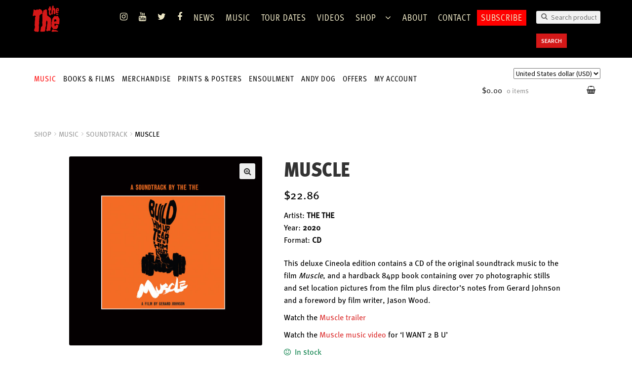

--- FILE ---
content_type: text/html; charset=UTF-8
request_url: https://www.thethe.com/product/muscle/
body_size: 26284
content:
<!doctype html>
<html lang="en-US" prefix="og: http://ogp.me/ns# fb: http://ogp.me/ns/fb#">
<head>
<meta charset="UTF-8">
<meta name="viewport" content="width=device-width, initial-scale=1, maximum-scale=1.0, user-scalable=no">
<link rel="profile" href="http://gmpg.org/xfn/11">
<link rel="pingback" href="https://www.thethe.com/xmlrpc.php">

<meta http-equiv="X-UA-Compatible" content="IE=edge" /><meta name="viewport" content="width=device-width, initial-scale=1"><title>Muscle - THE THE</title>
		<style type="text/css">
					.heateor_sss_button_instagram span.heateor_sss_svg,a.heateor_sss_instagram span.heateor_sss_svg{background:radial-gradient(circle at 30% 107%,#fdf497 0,#fdf497 5%,#fd5949 45%,#d6249f 60%,#285aeb 90%)}
											.heateor_sss_horizontal_sharing .heateor_sss_svg,.heateor_sss_standard_follow_icons_container .heateor_sss_svg{
							color: #fff;
						border-width: 0px;
			border-style: solid;
			border-color: transparent;
		}
					.heateor_sss_horizontal_sharing .heateorSssTCBackground{
				color:#666;
			}
					.heateor_sss_horizontal_sharing span.heateor_sss_svg:hover,.heateor_sss_standard_follow_icons_container span.heateor_sss_svg:hover{
						border-color: transparent;
		}
		.heateor_sss_vertical_sharing span.heateor_sss_svg,.heateor_sss_floating_follow_icons_container span.heateor_sss_svg{
							color: #fff;
						border-width: 0px;
			border-style: solid;
			border-color: transparent;
		}
				.heateor_sss_vertical_sharing .heateorSssTCBackground{
			color:#666;
		}
						.heateor_sss_vertical_sharing span.heateor_sss_svg:hover,.heateor_sss_floating_follow_icons_container span.heateor_sss_svg:hover{
						border-color: transparent;
		}
		@media screen and (max-width:783px) {.heateor_sss_vertical_sharing{display:none!important}}		</style>
		<meta name='robots' content='max-image-preview:large' />
<!-- This site has installed PayPal for WooCommerce v1.5.7 - https://www.angelleye.com/product/woocommerce-paypal-plugin/ -->

<!-- This site is optimized with the Yoast SEO plugin v4.9 - https://yoast.com/wordpress/plugins/seo/ -->
<link rel="canonical" href="https://www.thethe.com/product/muscle/" />
<meta property="og:locale" content="en_US" />
<meta property="og:type" content="article" />
<meta property="og:title" content="Muscle - THE THE" />
<meta property="og:description" content="This deluxe Cineola edition contains a CD of the original soundtrack music to the film Muscle, and a hardback 84pp book containing over 70 photographic stills and set location pictures from the film plus director&#039;s notes from Gerard Johnson and a foreword by film writer, Jason Wood.

Watch the Muscle trailer

Watch the Muscle music video for &#039;I WANT 2 B U&#039;" />
<meta property="og:url" content="https://www.thethe.com/product/muscle/" />
<meta property="og:site_name" content="THE THE" />
<meta property="og:image" content="https://www.thethe.com/wp-content/uploads/2020/11/Muscle_CD_Book-Cover-WEB-HiResRGB.jpg" />
<meta property="og:image:width" content="1787" />
<meta property="og:image:height" content="1747" />
<meta name="twitter:card" content="summary" />
<meta name="twitter:description" content="This deluxe Cineola edition contains a CD of the original soundtrack music to the film Muscle, and a hardback 84pp book containing over 70 photographic stills and set location pictures from the film plus director&#039;s notes from Gerard Johnson and a foreword by film writer, Jason Wood.

Watch the Muscle trailer

Watch the Muscle music video for &#039;I WANT 2 B U&#039;" />
<meta name="twitter:title" content="Muscle - THE THE" />
<meta name="twitter:image" content="https://www.thethe.com/wp-content/uploads/2020/11/Muscle_CD_Book-Cover-WEB-HiResRGB.jpg" />
<!-- / Yoast SEO plugin. -->

<link rel='dns-prefetch' href='//www.paypalobjects.com' />
<link rel='dns-prefetch' href='//www.google.com' />
<link rel='dns-prefetch' href='//fonts.googleapis.com' />
<link rel="alternate" type="application/rss+xml" title="THE THE &raquo; Feed" href="https://www.thethe.com/feed/" />
<link rel="alternate" type="application/rss+xml" title="THE THE &raquo; Comments Feed" href="https://www.thethe.com/comments/feed/" />
<link rel="alternate" title="oEmbed (JSON)" type="application/json+oembed" href="https://www.thethe.com/wp-json/oembed/1.0/embed?url=https%3A%2F%2Fwww.thethe.com%2Fproduct%2Fmuscle%2F" />
<link rel="alternate" title="oEmbed (XML)" type="text/xml+oembed" href="https://www.thethe.com/wp-json/oembed/1.0/embed?url=https%3A%2F%2Fwww.thethe.com%2Fproduct%2Fmuscle%2F&#038;format=xml" />
<style id='wp-img-auto-sizes-contain-inline-css' type='text/css'>
img:is([sizes=auto i],[sizes^="auto," i]){contain-intrinsic-size:3000px 1500px}
/*# sourceURL=wp-img-auto-sizes-contain-inline-css */
</style>
<link rel='stylesheet' id='theme-styles-css' href='https://www.thethe.com/wp-content/themes/the_the/style.css?ver=1759747358' type='text/css' media='all' />
<link rel='stylesheet' id='angelleye-express-checkout-css-css' href='https://www.thethe.com/wp-content/plugins/paypal-for-woocommerce/assets/css/angelleye-express-checkout.css?ver=1.5.7' type='text/css' media='all' />
<style id='wp-emoji-styles-inline-css' type='text/css'>

	img.wp-smiley, img.emoji {
		display: inline !important;
		border: none !important;
		box-shadow: none !important;
		height: 1em !important;
		width: 1em !important;
		margin: 0 0.07em !important;
		vertical-align: -0.1em !important;
		background: none !important;
		padding: 0 !important;
	}
/*# sourceURL=wp-emoji-styles-inline-css */
</style>
<link rel='stylesheet' id='wp-block-library-css' href='https://www.thethe.com/wp-includes/css/dist/block-library/style.min.css?ver=6.9' type='text/css' media='all' />
<link rel='stylesheet' id='wc-blocks-style-css' href='https://www.thethe.com/wp-content/plugins/woocommerce/assets/client/blocks/wc-blocks.css?ver=wc-10.3.6' type='text/css' media='all' />
<style id='global-styles-inline-css' type='text/css'>
:root{--wp--preset--aspect-ratio--square: 1;--wp--preset--aspect-ratio--4-3: 4/3;--wp--preset--aspect-ratio--3-4: 3/4;--wp--preset--aspect-ratio--3-2: 3/2;--wp--preset--aspect-ratio--2-3: 2/3;--wp--preset--aspect-ratio--16-9: 16/9;--wp--preset--aspect-ratio--9-16: 9/16;--wp--preset--color--black: #000000;--wp--preset--color--cyan-bluish-gray: #abb8c3;--wp--preset--color--white: #ffffff;--wp--preset--color--pale-pink: #f78da7;--wp--preset--color--vivid-red: #cf2e2e;--wp--preset--color--luminous-vivid-orange: #ff6900;--wp--preset--color--luminous-vivid-amber: #fcb900;--wp--preset--color--light-green-cyan: #7bdcb5;--wp--preset--color--vivid-green-cyan: #00d084;--wp--preset--color--pale-cyan-blue: #8ed1fc;--wp--preset--color--vivid-cyan-blue: #0693e3;--wp--preset--color--vivid-purple: #9b51e0;--wp--preset--gradient--vivid-cyan-blue-to-vivid-purple: linear-gradient(135deg,rgb(6,147,227) 0%,rgb(155,81,224) 100%);--wp--preset--gradient--light-green-cyan-to-vivid-green-cyan: linear-gradient(135deg,rgb(122,220,180) 0%,rgb(0,208,130) 100%);--wp--preset--gradient--luminous-vivid-amber-to-luminous-vivid-orange: linear-gradient(135deg,rgb(252,185,0) 0%,rgb(255,105,0) 100%);--wp--preset--gradient--luminous-vivid-orange-to-vivid-red: linear-gradient(135deg,rgb(255,105,0) 0%,rgb(207,46,46) 100%);--wp--preset--gradient--very-light-gray-to-cyan-bluish-gray: linear-gradient(135deg,rgb(238,238,238) 0%,rgb(169,184,195) 100%);--wp--preset--gradient--cool-to-warm-spectrum: linear-gradient(135deg,rgb(74,234,220) 0%,rgb(151,120,209) 20%,rgb(207,42,186) 40%,rgb(238,44,130) 60%,rgb(251,105,98) 80%,rgb(254,248,76) 100%);--wp--preset--gradient--blush-light-purple: linear-gradient(135deg,rgb(255,206,236) 0%,rgb(152,150,240) 100%);--wp--preset--gradient--blush-bordeaux: linear-gradient(135deg,rgb(254,205,165) 0%,rgb(254,45,45) 50%,rgb(107,0,62) 100%);--wp--preset--gradient--luminous-dusk: linear-gradient(135deg,rgb(255,203,112) 0%,rgb(199,81,192) 50%,rgb(65,88,208) 100%);--wp--preset--gradient--pale-ocean: linear-gradient(135deg,rgb(255,245,203) 0%,rgb(182,227,212) 50%,rgb(51,167,181) 100%);--wp--preset--gradient--electric-grass: linear-gradient(135deg,rgb(202,248,128) 0%,rgb(113,206,126) 100%);--wp--preset--gradient--midnight: linear-gradient(135deg,rgb(2,3,129) 0%,rgb(40,116,252) 100%);--wp--preset--font-size--small: 13px;--wp--preset--font-size--medium: 20px;--wp--preset--font-size--large: 36px;--wp--preset--font-size--x-large: 42px;--wp--preset--spacing--20: 0.44rem;--wp--preset--spacing--30: 0.67rem;--wp--preset--spacing--40: 1rem;--wp--preset--spacing--50: 1.5rem;--wp--preset--spacing--60: 2.25rem;--wp--preset--spacing--70: 3.38rem;--wp--preset--spacing--80: 5.06rem;--wp--preset--shadow--natural: 6px 6px 9px rgba(0, 0, 0, 0.2);--wp--preset--shadow--deep: 12px 12px 50px rgba(0, 0, 0, 0.4);--wp--preset--shadow--sharp: 6px 6px 0px rgba(0, 0, 0, 0.2);--wp--preset--shadow--outlined: 6px 6px 0px -3px rgb(255, 255, 255), 6px 6px rgb(0, 0, 0);--wp--preset--shadow--crisp: 6px 6px 0px rgb(0, 0, 0);}:where(.is-layout-flex){gap: 0.5em;}:where(.is-layout-grid){gap: 0.5em;}body .is-layout-flex{display: flex;}.is-layout-flex{flex-wrap: wrap;align-items: center;}.is-layout-flex > :is(*, div){margin: 0;}body .is-layout-grid{display: grid;}.is-layout-grid > :is(*, div){margin: 0;}:where(.wp-block-columns.is-layout-flex){gap: 2em;}:where(.wp-block-columns.is-layout-grid){gap: 2em;}:where(.wp-block-post-template.is-layout-flex){gap: 1.25em;}:where(.wp-block-post-template.is-layout-grid){gap: 1.25em;}.has-black-color{color: var(--wp--preset--color--black) !important;}.has-cyan-bluish-gray-color{color: var(--wp--preset--color--cyan-bluish-gray) !important;}.has-white-color{color: var(--wp--preset--color--white) !important;}.has-pale-pink-color{color: var(--wp--preset--color--pale-pink) !important;}.has-vivid-red-color{color: var(--wp--preset--color--vivid-red) !important;}.has-luminous-vivid-orange-color{color: var(--wp--preset--color--luminous-vivid-orange) !important;}.has-luminous-vivid-amber-color{color: var(--wp--preset--color--luminous-vivid-amber) !important;}.has-light-green-cyan-color{color: var(--wp--preset--color--light-green-cyan) !important;}.has-vivid-green-cyan-color{color: var(--wp--preset--color--vivid-green-cyan) !important;}.has-pale-cyan-blue-color{color: var(--wp--preset--color--pale-cyan-blue) !important;}.has-vivid-cyan-blue-color{color: var(--wp--preset--color--vivid-cyan-blue) !important;}.has-vivid-purple-color{color: var(--wp--preset--color--vivid-purple) !important;}.has-black-background-color{background-color: var(--wp--preset--color--black) !important;}.has-cyan-bluish-gray-background-color{background-color: var(--wp--preset--color--cyan-bluish-gray) !important;}.has-white-background-color{background-color: var(--wp--preset--color--white) !important;}.has-pale-pink-background-color{background-color: var(--wp--preset--color--pale-pink) !important;}.has-vivid-red-background-color{background-color: var(--wp--preset--color--vivid-red) !important;}.has-luminous-vivid-orange-background-color{background-color: var(--wp--preset--color--luminous-vivid-orange) !important;}.has-luminous-vivid-amber-background-color{background-color: var(--wp--preset--color--luminous-vivid-amber) !important;}.has-light-green-cyan-background-color{background-color: var(--wp--preset--color--light-green-cyan) !important;}.has-vivid-green-cyan-background-color{background-color: var(--wp--preset--color--vivid-green-cyan) !important;}.has-pale-cyan-blue-background-color{background-color: var(--wp--preset--color--pale-cyan-blue) !important;}.has-vivid-cyan-blue-background-color{background-color: var(--wp--preset--color--vivid-cyan-blue) !important;}.has-vivid-purple-background-color{background-color: var(--wp--preset--color--vivid-purple) !important;}.has-black-border-color{border-color: var(--wp--preset--color--black) !important;}.has-cyan-bluish-gray-border-color{border-color: var(--wp--preset--color--cyan-bluish-gray) !important;}.has-white-border-color{border-color: var(--wp--preset--color--white) !important;}.has-pale-pink-border-color{border-color: var(--wp--preset--color--pale-pink) !important;}.has-vivid-red-border-color{border-color: var(--wp--preset--color--vivid-red) !important;}.has-luminous-vivid-orange-border-color{border-color: var(--wp--preset--color--luminous-vivid-orange) !important;}.has-luminous-vivid-amber-border-color{border-color: var(--wp--preset--color--luminous-vivid-amber) !important;}.has-light-green-cyan-border-color{border-color: var(--wp--preset--color--light-green-cyan) !important;}.has-vivid-green-cyan-border-color{border-color: var(--wp--preset--color--vivid-green-cyan) !important;}.has-pale-cyan-blue-border-color{border-color: var(--wp--preset--color--pale-cyan-blue) !important;}.has-vivid-cyan-blue-border-color{border-color: var(--wp--preset--color--vivid-cyan-blue) !important;}.has-vivid-purple-border-color{border-color: var(--wp--preset--color--vivid-purple) !important;}.has-vivid-cyan-blue-to-vivid-purple-gradient-background{background: var(--wp--preset--gradient--vivid-cyan-blue-to-vivid-purple) !important;}.has-light-green-cyan-to-vivid-green-cyan-gradient-background{background: var(--wp--preset--gradient--light-green-cyan-to-vivid-green-cyan) !important;}.has-luminous-vivid-amber-to-luminous-vivid-orange-gradient-background{background: var(--wp--preset--gradient--luminous-vivid-amber-to-luminous-vivid-orange) !important;}.has-luminous-vivid-orange-to-vivid-red-gradient-background{background: var(--wp--preset--gradient--luminous-vivid-orange-to-vivid-red) !important;}.has-very-light-gray-to-cyan-bluish-gray-gradient-background{background: var(--wp--preset--gradient--very-light-gray-to-cyan-bluish-gray) !important;}.has-cool-to-warm-spectrum-gradient-background{background: var(--wp--preset--gradient--cool-to-warm-spectrum) !important;}.has-blush-light-purple-gradient-background{background: var(--wp--preset--gradient--blush-light-purple) !important;}.has-blush-bordeaux-gradient-background{background: var(--wp--preset--gradient--blush-bordeaux) !important;}.has-luminous-dusk-gradient-background{background: var(--wp--preset--gradient--luminous-dusk) !important;}.has-pale-ocean-gradient-background{background: var(--wp--preset--gradient--pale-ocean) !important;}.has-electric-grass-gradient-background{background: var(--wp--preset--gradient--electric-grass) !important;}.has-midnight-gradient-background{background: var(--wp--preset--gradient--midnight) !important;}.has-small-font-size{font-size: var(--wp--preset--font-size--small) !important;}.has-medium-font-size{font-size: var(--wp--preset--font-size--medium) !important;}.has-large-font-size{font-size: var(--wp--preset--font-size--large) !important;}.has-x-large-font-size{font-size: var(--wp--preset--font-size--x-large) !important;}
/*# sourceURL=global-styles-inline-css */
</style>

<style id='classic-theme-styles-inline-css' type='text/css'>
/*! This file is auto-generated */
.wp-block-button__link{color:#fff;background-color:#32373c;border-radius:9999px;box-shadow:none;text-decoration:none;padding:calc(.667em + 2px) calc(1.333em + 2px);font-size:1.125em}.wp-block-file__button{background:#32373c;color:#fff;text-decoration:none}
/*# sourceURL=/wp-includes/css/classic-themes.min.css */
</style>
<link rel='stylesheet' id='contact-form-7-css' href='https://www.thethe.com/wp-content/plugins/contact-form-7/includes/css/styles.css?ver=5.0.3' type='text/css' media='all' />
<link rel='stylesheet' id='it_epoll_style-css' href='https://www.thethe.com/wp-content/plugins/epoll-wp-voting/assets/css/it_epoll_frontendv3.css?ver=6.9' type='text/css' media='all' />
<link rel='stylesheet' id='maintenance-mode-for-woocommerce-css' href='https://www.thethe.com/wp-content/plugins/maintenance-mode-for-woocommerce/public/css/nf-maintenance-public.css?ver=1.0.14' type='text/css' media='all' />
<link rel='stylesheet' id='wcaiocc-frontend-style-handle-css' href='https://www.thethe.com/wp-content/plugins/woocommerce-all-in-one-currency-converter/css/wcaiocc-frontend.min.css?ver=6.9' type='text/css' media='all' />
<link rel='stylesheet' id='photoswipe-css' href='https://www.thethe.com/wp-content/plugins/woocommerce/assets/css/photoswipe/photoswipe.min.css?ver=10.3.6' type='text/css' media='all' />
<link rel='stylesheet' id='photoswipe-default-skin-css' href='https://www.thethe.com/wp-content/plugins/woocommerce/assets/css/photoswipe/default-skin/default-skin.min.css?ver=10.3.6' type='text/css' media='all' />
<style id='woocommerce-inline-inline-css' type='text/css'>
.woocommerce form .form-row .required { visibility: visible; }
/*# sourceURL=woocommerce-inline-inline-css */
</style>
<link rel='stylesheet' id='woo_discount_rules-customize-table-ui-css-css' href='https://www.thethe.com/wp-content/plugins/woo-discount-rules/v2/Assets/Css/customize-table.css?ver=2.3.2' type='text/css' media='all' />
<link rel='stylesheet' id='stripe_styles-css' href='https://www.thethe.com/wp-content/plugins/woocommerce-gateway-stripe/assets/css/stripe-styles.css?ver=5.5.0' type='text/css' media='all' />
<link rel='stylesheet' id='brands-styles-css' href='https://www.thethe.com/wp-content/plugins/woocommerce/assets/css/brands.css?ver=10.3.6' type='text/css' media='all' />
<link rel='stylesheet' id='storefront-style-css' href='https://www.thethe.com/wp-content/themes/storefront/style.css?ver=2.2.5' type='text/css' media='all' />
<style id='storefront-style-inline-css' type='text/css'>

			.main-navigation ul li a,
			.site-title a,
			ul.menu li a,
			.site-branding h1 a,
			.site-footer .storefront-handheld-footer-bar a:not(.button),
			button.menu-toggle,
			button.menu-toggle:hover {
				color: #333333;
			}

			button.menu-toggle,
			button.menu-toggle:hover {
				border-color: #333333;
			}

			.main-navigation ul li a:hover,
			.main-navigation ul li:hover > a,
			.site-title a:hover,
			a.cart-contents:hover,
			.site-header-cart .widget_shopping_cart a:hover,
			.site-header-cart:hover > li > a,
			.site-header ul.menu li.current-menu-item > a {
				color: #838383;
			}

			table th {
				background-color: #f8f8f8;
			}

			table tbody td {
				background-color: #fdfdfd;
			}

			table tbody tr:nth-child(2n) td,
			fieldset,
			fieldset legend {
				background-color: #fbfbfb;
			}

			.site-header,
			.secondary-navigation ul ul,
			.main-navigation ul.menu > li.menu-item-has-children:after,
			.secondary-navigation ul.menu ul,
			.storefront-handheld-footer-bar,
			.storefront-handheld-footer-bar ul li > a,
			.storefront-handheld-footer-bar ul li.search .site-search,
			button.menu-toggle,
			button.menu-toggle:hover {
				background-color: #ffffff;
			}

			p.site-description,
			.site-header,
			.storefront-handheld-footer-bar {
				color: #6d6d6d;
			}

			.storefront-handheld-footer-bar ul li.cart .count,
			button.menu-toggle:after,
			button.menu-toggle:before,
			button.menu-toggle span:before {
				background-color: #333333;
			}

			.storefront-handheld-footer-bar ul li.cart .count {
				color: #ffffff;
			}

			.storefront-handheld-footer-bar ul li.cart .count {
				border-color: #ffffff;
			}

			h1, h2, h3, h4, h5, h6 {
				color: #333333;
			}

			.widget h1 {
				border-bottom-color: #333333;
			}

			body,
			.secondary-navigation a,
			.onsale,
			.pagination .page-numbers li .page-numbers:not(.current), .woocommerce-pagination .page-numbers li .page-numbers:not(.current) {
				color: #6d6d6d;
			}

			.widget-area .widget a,
			.hentry .entry-header .posted-on a,
			.hentry .entry-header .byline a {
				color: #9f9f9f;
			}

			a  {
				color: #dd3333;
			}

			a:focus,
			.button:focus,
			.button.alt:focus,
			.button.added_to_cart:focus,
			.button.wc-forward:focus,
			button:focus,
			input[type="button"]:focus,
			input[type="reset"]:focus,
			input[type="submit"]:focus {
				outline-color: #dd3333;
			}

			button, input[type="button"], input[type="reset"], input[type="submit"], .button, .added_to_cart, .widget a.button, .site-header-cart .widget_shopping_cart a.button {
				background-color: #eeeeee;
				border-color: #eeeeee;
				color: #333333;
			}

			button:hover, input[type="button"]:hover, input[type="reset"]:hover, input[type="submit"]:hover, .button:hover, .added_to_cart:hover, .widget a.button:hover, .site-header-cart .widget_shopping_cart a.button:hover {
				background-color: #d5d5d5;
				border-color: #d5d5d5;
				color: #333333;
			}

			button.alt, input[type="button"].alt, input[type="reset"].alt, input[type="submit"].alt, .button.alt, .added_to_cart.alt, .widget-area .widget a.button.alt, .added_to_cart, .widget a.button.checkout {
				background-color: #333333;
				border-color: #333333;
				color: #ffffff;
			}

			button.alt:hover, input[type="button"].alt:hover, input[type="reset"].alt:hover, input[type="submit"].alt:hover, .button.alt:hover, .added_to_cart.alt:hover, .widget-area .widget a.button.alt:hover, .added_to_cart:hover, .widget a.button.checkout:hover {
				background-color: #1a1a1a;
				border-color: #1a1a1a;
				color: #ffffff;
			}

			.pagination .page-numbers li .page-numbers.current, .woocommerce-pagination .page-numbers li .page-numbers.current {
				background-color: #e6e6e6;
				color: #6d6d6d;
			}

			#comments .comment-list .comment-content .comment-text {
				background-color: #f8f8f8;
			}

			.site-footer {
				background-color: #f0f0f0;
				color: #6d6d6d;
			}

			.site-footer a:not(.button) {
				color: #333333;
			}

			.site-footer h1, .site-footer h2, .site-footer h3, .site-footer h4, .site-footer h5, .site-footer h6 {
				color: #333333;
			}

			#order_review {
				background-color: #ffffff;
			}

			#payment .payment_methods > li .payment_box,
			#payment .place-order {
				background-color: #fafafa;
			}

			#payment .payment_methods > li:not(.woocommerce-notice) {
				background-color: #f5f5f5;
			}

			#payment .payment_methods > li:not(.woocommerce-notice):hover {
				background-color: #f0f0f0;
			}

			@media screen and ( min-width: 768px ) {
				.secondary-navigation ul.menu a:hover {
					color: #868686;
				}

				.secondary-navigation ul.menu a {
					color: #6d6d6d;
				}

				.site-header-cart .widget_shopping_cart,
				.main-navigation ul.menu ul.sub-menu,
				.main-navigation ul.nav-menu ul.children {
					background-color: #f0f0f0;
				}

				.site-header-cart .widget_shopping_cart .buttons,
				.site-header-cart .widget_shopping_cart .total {
					background-color: #f5f5f5;
				}

				.site-header {
					border-bottom-color: #f0f0f0;
				}
			}

				.sp-fixed-width .site {
					background-color:#ffffff;
				}
			

				.checkout-slides .sp-checkout-control-nav li a:after {
					background-color:#ffffff;
					border: 4px solid #d7d7d7;
				}

				.checkout-slides .sp-checkout-control-nav li:nth-child(2) a.flex-active:after {
					border: 4px solid #d7d7d7;
				}

				.checkout-slides .sp-checkout-control-nav li a:before,
				.checkout-slides .sp-checkout-control-nav li:nth-child(2) a.flex-active:before  {
					background-color:#d7d7d7;
				}

				.checkout-slides .sp-checkout-control-nav li:nth-child(2) a:before {
					background-color:#ebebeb;
				}

				.checkout-slides .sp-checkout-control-nav li:nth-child(2) a:after {
					border: 4px solid #ebebeb;
				}
			
/*# sourceURL=storefront-style-inline-css */
</style>
<link rel='stylesheet' id='storefront-icons-css' href='https://www.thethe.com/wp-content/themes/storefront/assets/sass/base/icons.css?ver=2.2.5' type='text/css' media='all' />
<link rel='stylesheet' id='storefront-fonts-css' href='https://fonts.googleapis.com/css?family=Source+Sans+Pro:400,300,300italic,400italic,600,700,900&#038;subset=latin%2Clatin-ext' type='text/css' media='all' />
<link rel='stylesheet' id='heateor_sss_frontend_css-css' href='https://www.thethe.com/wp-content/plugins/sassy-social-share/public/css/sassy-social-share-public.css?ver=3.3.42' type='text/css' media='all' />
<link rel='stylesheet' id='sbc-styles-css' href='https://www.thethe.com/wp-content/plugins/storefront-blog-customiser/assets/css/style.css?ver=6.9' type='text/css' media='all' />
<link rel='stylesheet' id='storefront-woocommerce-style-css' href='https://www.thethe.com/wp-content/themes/storefront/assets/sass/woocommerce/woocommerce.css?ver=2.2.5' type='text/css' media='all' />
<style id='storefront-woocommerce-style-inline-css' type='text/css'>

			a.cart-contents,
			.site-header-cart .widget_shopping_cart a {
				color: #333333;
			}

			table.cart td.product-remove,
			table.cart td.actions {
				border-top-color: #ffffff;
			}

			.woocommerce-tabs ul.tabs li.active a,
			ul.products li.product .price,
			.onsale,
			.widget_search form:before,
			.widget_product_search form:before {
				color: #6d6d6d;
			}

			.woocommerce-breadcrumb a,
			a.woocommerce-review-link,
			.product_meta a {
				color: #9f9f9f;
			}

			.onsale {
				border-color: #6d6d6d;
			}

			.star-rating span:before,
			.quantity .plus, .quantity .minus,
			p.stars a:hover:after,
			p.stars a:after,
			.star-rating span:before,
			#payment .payment_methods li input[type=radio]:first-child:checked+label:before {
				color: #dd3333;
			}

			.widget_price_filter .ui-slider .ui-slider-range,
			.widget_price_filter .ui-slider .ui-slider-handle {
				background-color: #dd3333;
			}

			.order_details {
				background-color: #f8f8f8;
			}

			.order_details > li {
				border-bottom: 1px dotted #e3e3e3;
			}

			.order_details:before,
			.order_details:after {
				background: -webkit-linear-gradient(transparent 0,transparent 0),-webkit-linear-gradient(135deg,#f8f8f8 33.33%,transparent 33.33%),-webkit-linear-gradient(45deg,#f8f8f8 33.33%,transparent 33.33%)
			}

			p.stars a:before,
			p.stars a:hover~a:before,
			p.stars.selected a.active~a:before {
				color: #6d6d6d;
			}

			p.stars.selected a.active:before,
			p.stars:hover a:before,
			p.stars.selected a:not(.active):before,
			p.stars.selected a.active:before {
				color: #dd3333;
			}

			.single-product div.product .woocommerce-product-gallery .woocommerce-product-gallery__trigger {
				background-color: #eeeeee;
				color: #333333;
			}

			.single-product div.product .woocommerce-product-gallery .woocommerce-product-gallery__trigger:hover {
				background-color: #d5d5d5;
				border-color: #d5d5d5;
				color: #333333;
			}

			.button.loading {
				color: #eeeeee;
			}

			.button.loading:hover {
				background-color: #eeeeee;
			}

			.button.loading:after {
				color: #333333;
			}

			@media screen and ( min-width: 768px ) {
				.site-header-cart .widget_shopping_cart,
				.site-header .product_list_widget li .quantity {
					color: #6d6d6d;
				}
			}

				.woocommerce-message {
					background-color: #0f834d !important;
					color: #ffffff !important;
				}

				.woocommerce-message a,
				.woocommerce-message a:hover,
				.woocommerce-message .button,
				.woocommerce-message .button:hover {
					color: #ffffff !important;
				}

				.woocommerce-info {
					background-color: #3D9CD2 !important;
					color: #ffffff !important;
				}

				.woocommerce-info a,
				.woocommerce-info a:hover,
				.woocommerce-info .button,
				.woocommerce-info .button:hover {
					color: #ffffff !important;
				}

				.woocommerce-error {
					background-color: #e2401c !important;
					color: #ffffff !important;
				}

				.woocommerce-error a,
				.woocommerce-error a:hover,
				.woocommerce-error .button,
				.woocommerce-error .button:hover {
					color: #ffffff !important;
				}

			

				.star-rating span:before,
				.star-rating:before {
					color: #FFA200;
				}

				.star-rating:before {
					opacity: 0.25;
				}
			
/*# sourceURL=storefront-woocommerce-style-inline-css */
</style>
<link rel='stylesheet' id='storefront-child-style-css' href='https://www.thethe.com/wp-content/themes/the_the/style.css?ver=6.9' type='text/css' media='all' />
<link rel='stylesheet' id='storefront-woocommerce-brands-style-css' href='https://www.thethe.com/wp-content/themes/storefront/assets/sass/woocommerce/extensions/brands.css?ver=6.9' type='text/css' media='all' />
<link rel='stylesheet' id='sp-header-frontend-css' href='https://www.thethe.com/wp-content/plugins/storefront-powerpack/includes/customizer/header/assets/css/sp-header-frontend.css?ver=1.4.2' type='text/css' media='all' />
<link rel='stylesheet' id='sp-layout-css' href='https://www.thethe.com/wp-content/plugins/storefront-powerpack/includes/customizer/layout/assets/css/layout.css?ver=1.4.2' type='text/css' media='all' />
<link rel='stylesheet' id='sp-styles-css' href='https://www.thethe.com/wp-content/plugins/storefront-powerpack/includes/customizer/shop/../../../assets/css/style.css?ver=1.4.2' type='text/css' media='all' />
<link rel='stylesheet' id='woo_discount_pro_style-css' href='https://www.thethe.com/wp-content/plugins/woo-discount-rules-pro/Assets/Css/awdr_style.css?ver=2.3.2' type='text/css' media='all' />
<link rel='stylesheet' id='sprh-styles-css' href='https://www.thethe.com/wp-content/plugins/storefront-product-hero/assets/css/style.css?ver=6.9' type='text/css' media='all' />
<style id='sprh-styles-inline-css' type='text/css'>

		.sprh-hero a:not(.button) {
			color: #96588a;
		}
/*# sourceURL=sprh-styles-inline-css */
</style>
<script type="text/javascript" src="https://www.thethe.com/wp-includes/js/jquery/jquery.min.js?ver=3.7.1" id="jquery-core-js"></script>
<script type="text/javascript" src="https://www.thethe.com/wp-includes/js/jquery/jquery-migrate.min.js?ver=3.4.1" id="jquery-migrate-js"></script>
<script type="text/javascript" id="jquery-js-after">
/* <![CDATA[ */

					function optimocha_getCookie(name) {
						var v = document.cookie.match("(^|;) ?" + name + "=([^;]*)(;|$)");
						return v ? v[2] : null;
					}

					function optimocha_check_wc_cart_script() {
					var cart_src = "https://www.thethe.com/wp-content/plugins/woocommerce/assets/js/frontend/cart-fragments.min.js";
					var script_id = "optimocha_loaded_wc_cart_fragments";

						if( document.getElementById(script_id) !== null ) {
							return false;
						}

						if( optimocha_getCookie("woocommerce_cart_hash") ) {
							var script = document.createElement("script");
							script.id = script_id;
							script.src = cart_src;
							script.async = true;
							document.head.appendChild(script);
						}
					}

					optimocha_check_wc_cart_script();
					document.addEventListener("click", function(){setTimeout(optimocha_check_wc_cart_script,1000);});
					
//# sourceURL=jquery-js-after
/* ]]> */
</script>
<script type="text/javascript" src="https://www.paypalobjects.com/api/checkout.min.js&#039; data-version-4 async data-log-level=&#039;error" id="angelleye-in-context-checkout-js-js"></script>
<script type="text/javascript" id="angelleye-in-context-checkout-js-frontend-js-extra">
/* <![CDATA[ */
var angelleye_in_content_param = {"environment":"production","locale":"en_US","start_flow":"https://www.thethe.com/cart/?startcheckout=true","show_modal":"1","update_shipping_costs_nonce":"e0e1bc169b","ajaxurl":"/?wc-ajax=wc_angelleye_ppec_update_shipping_costs","generate_cart_nonce":"639c724344","add_to_cart_ajaxurl":"/?wc-ajax=angelleye_ajax_generate_cart","is_product":"yes","is_cart":"no","is_checkout":"no","cart_button_possition":"bottom","is_display_on_checkout":"yes","button_size":"small","mini_cart_button_size":"small","button_color":"gold","button_shape":"pill","button_label":"checkout","button_tagline":"false","button_layout":"horizontal","mini_cart_button_layout":"horizontal","button_fundingicons":"false","cancel_page":"https://www.thethe.com/shop/","is_paypal_credit_enable":"yes","allowed_funding_methods":"[\"credit\",\"card\",\"elv\",\"venmo\"]","disallowed_funding_methods":"[]","mini_cart_allowed_funding_methods":"[\"credit\",\"card\",\"elv\",\"venmo\"]","mini_cart_disallowed_funding_methods":"[]","enable_google_analytics_click":"no","set_express_checkout":"https://www.thethe.com/?wc-api=WC_Gateway_PayPal_Express_AngellEYE&pp_action=set_express_checkout","zcommit":"false"};
//# sourceURL=angelleye-in-context-checkout-js-frontend-js-extra
/* ]]> */
</script>
<script type="text/javascript" src="https://www.thethe.com/wp-content/plugins/paypal-for-woocommerce/assets/js/angelleye-in-context-checkout.min.js?ver=1769056105" id="angelleye-in-context-checkout-js-frontend-js"></script>
<script type="text/javascript" id="it_epoll_ajax-js-extra">
/* <![CDATA[ */
var it_epoll_ajax_obj = {"ajax_url":"https://www.thethe.com/wp-admin/admin-ajax.php"};
//# sourceURL=it_epoll_ajax-js-extra
/* ]]> */
</script>
<script type="text/javascript" src="https://www.thethe.com/wp-content/plugins/epoll-wp-voting/assets/js/it_epoll_votev3.js?ver=6.9" id="it_epoll_ajax-js"></script>
<script type="text/javascript" src="https://www.thethe.com/wp-content/plugins/epoll-wp-voting/assets/js/it_epoll_frontendv3.js?ver=6.9" id="it_epoll_script-js"></script>
<script type="text/javascript" src="https://www.thethe.com/wp-content/plugins/recaptcha-woo/js/rcfwc.js?ver=1.0" id="rcfwc-js-js"></script>
<script type="text/javascript" src="https://www.google.com/recaptcha/api.js?explicit&amp;hl=en_US&amp;ver=6.9" id="recaptcha-js"></script>
<script type="text/javascript" id="wcaiocc-frontend-script-handle-js-extra">
/* <![CDATA[ */
var wcaiocc_vars_data = {"ajaxurl":"https://www.thethe.com/wp-admin/admin-ajax.php","currency_change_key":"wcaiocc_change_currency_code","currency_changed":"1","conversion_method":"reference","base_currency":"GBP","base_currency_data":{"code":"GBP","name":"Pound sterling","symbol":"&pound;","position":"left","thousand_separator":",","decimal_separator":".","number_decimals":2},"currency":"USD","currency_data":{"order":3,"name":"United States dollar","symbol":"$","position":"left","thousand_separator":",","decimal_separator":".","number_decimals":"2","rate":"1.3446","api":"ecb"},"wp_nonce":"353d812f4f"};
//# sourceURL=wcaiocc-frontend-script-handle-js-extra
/* ]]> */
</script>
<script type="text/javascript" src="https://www.thethe.com/wp-content/plugins/woocommerce-all-in-one-currency-converter/js/wcaiocc-frontend.min.js?ver=6.9" id="wcaiocc-frontend-script-handle-js"></script>
<script type="text/javascript" src="https://www.thethe.com/wp-content/plugins/woocommerce/assets/js/jquery-blockui/jquery.blockUI.min.js?ver=2.7.0-wc.10.3.6" id="wc-jquery-blockui-js" defer="defer" data-wp-strategy="defer"></script>
<script type="text/javascript" id="wc-add-to-cart-js-extra">
/* <![CDATA[ */
var wc_add_to_cart_params = {"ajax_url":"/wp-admin/admin-ajax.php","wc_ajax_url":"/?wc-ajax=%%endpoint%%","i18n_view_cart":"View cart","cart_url":"https://www.thethe.com/cart/","is_cart":"","cart_redirect_after_add":"no"};
//# sourceURL=wc-add-to-cart-js-extra
/* ]]> */
</script>
<script type="text/javascript" src="https://www.thethe.com/wp-content/plugins/woocommerce/assets/js/frontend/add-to-cart.min.js?ver=10.3.6" id="wc-add-to-cart-js" defer="defer" data-wp-strategy="defer"></script>
<script type="text/javascript" src="https://www.thethe.com/wp-content/plugins/woocommerce/assets/js/zoom/jquery.zoom.min.js?ver=1.7.21-wc.10.3.6" id="wc-zoom-js" defer="defer" data-wp-strategy="defer"></script>
<script type="text/javascript" src="https://www.thethe.com/wp-content/plugins/woocommerce/assets/js/flexslider/jquery.flexslider.min.js?ver=2.7.2-wc.10.3.6" id="wc-flexslider-js" defer="defer" data-wp-strategy="defer"></script>
<script type="text/javascript" src="https://www.thethe.com/wp-content/plugins/woocommerce/assets/js/photoswipe/photoswipe.min.js?ver=4.1.1-wc.10.3.6" id="wc-photoswipe-js" defer="defer" data-wp-strategy="defer"></script>
<script type="text/javascript" src="https://www.thethe.com/wp-content/plugins/woocommerce/assets/js/photoswipe/photoswipe-ui-default.min.js?ver=4.1.1-wc.10.3.6" id="wc-photoswipe-ui-default-js" defer="defer" data-wp-strategy="defer"></script>
<script type="text/javascript" id="wc-single-product-js-extra">
/* <![CDATA[ */
var wc_single_product_params = {"i18n_required_rating_text":"Please select a rating","i18n_rating_options":["1 of 5 stars","2 of 5 stars","3 of 5 stars","4 of 5 stars","5 of 5 stars"],"i18n_product_gallery_trigger_text":"View full-screen image gallery","review_rating_required":"yes","flexslider":{"rtl":false,"animation":"slide","smoothHeight":true,"directionNav":false,"controlNav":"thumbnails","slideshow":false,"animationSpeed":500,"animationLoop":false,"allowOneSlide":false},"zoom_enabled":"1","zoom_options":[],"photoswipe_enabled":"1","photoswipe_options":{"shareEl":false,"closeOnScroll":false,"history":false,"hideAnimationDuration":0,"showAnimationDuration":0},"flexslider_enabled":"1"};
//# sourceURL=wc-single-product-js-extra
/* ]]> */
</script>
<script type="text/javascript" src="https://www.thethe.com/wp-content/plugins/woocommerce/assets/js/frontend/single-product.min.js?ver=10.3.6" id="wc-single-product-js" defer="defer" data-wp-strategy="defer"></script>
<script type="text/javascript" src="https://www.thethe.com/wp-content/plugins/woocommerce/assets/js/js-cookie/js.cookie.min.js?ver=2.1.4-wc.10.3.6" id="wc-js-cookie-js" defer="defer" data-wp-strategy="defer"></script>
<script type="text/javascript" id="woocommerce-js-extra">
/* <![CDATA[ */
var woocommerce_params = {"ajax_url":"/wp-admin/admin-ajax.php","wc_ajax_url":"/?wc-ajax=%%endpoint%%","i18n_password_show":"Show password","i18n_password_hide":"Hide password"};
//# sourceURL=woocommerce-js-extra
/* ]]> */
</script>
<script type="text/javascript" src="https://www.thethe.com/wp-content/plugins/woocommerce/assets/js/frontend/woocommerce.min.js?ver=10.3.6" id="woocommerce-js" defer="defer" data-wp-strategy="defer"></script>
<script type="text/javascript" id="awdr-main-js-extra">
/* <![CDATA[ */
var awdr_params = {"ajaxurl":"https://www.thethe.com/wp-admin/admin-ajax.php","nonce":"4ac31538d6","enable_update_price_with_qty":"show_when_matched","refresh_order_review":"0","custom_target_simple_product":"","custom_target_variable_product":"","js_init_trigger":"","awdr_opacity_to_bulk_table":"","awdr_dynamic_bulk_table_status":"0","awdr_dynamic_bulk_table_off":"on","custom_simple_product_id_selector":"","custom_variable_product_id_selector":""};
//# sourceURL=awdr-main-js-extra
/* ]]> */
</script>
<script type="text/javascript" src="https://www.thethe.com/wp-content/plugins/woo-discount-rules/v2/Assets/Js/site_main.js?ver=2.3.2" id="awdr-main-js"></script>
<script type="text/javascript" src="https://www.thethe.com/wp-content/plugins/woo-discount-rules/v2/Assets/Js/awdr-dynamic-price.js?ver=2.3.2" id="awdr-dynamic-price-js"></script>
<script type="text/javascript" id="woocommerce-tokenization-form-js-extra">
/* <![CDATA[ */
var wc_tokenization_form_params = {"is_registration_required":"","is_logged_in":""};
//# sourceURL=woocommerce-tokenization-form-js-extra
/* ]]> */
</script>
<script type="text/javascript" src="https://www.thethe.com/wp-content/plugins/woocommerce/assets/js/frontend/tokenization-form.min.js?ver=10.3.6" id="woocommerce-tokenization-form-js"></script>
<script type="text/javascript" src="https://www.thethe.com/wp-content/plugins/woo-discount-rules-pro/Assets/Js/awdr_pro.js?ver=2.3.2" id="woo_discount_pro_script-js"></script>
<link rel="https://api.w.org/" href="https://www.thethe.com/wp-json/" /><link rel="alternate" title="JSON" type="application/json" href="https://www.thethe.com/wp-json/wp/v2/product/28579" /><link rel="EditURI" type="application/rsd+xml" title="RSD" href="https://www.thethe.com/xmlrpc.php?rsd" />
<meta name="generator" content="WordPress 6.9" />
<meta name="generator" content="WooCommerce 10.3.6" />
<link rel='shortlink' href='https://www.thethe.com/?p=28579' />
    <script type="text/javascript">
    // first, create the object that contains
    // configuration variables
  //  MTIConfig = {};

    // next, add a variable that will control
    // whether or not FOUT will be prevented
  //  MTIConfig.EnableCustomFOUTHandler = true // true = prevent FOUT
</script>
<script type="text/javascript" src="https://fast.fonts.net/jsapi/370e853f-3758-4154-8654-7aefe9693371.js"></script>
<!-- Google tag (gtag.js) --> <script async src="https://www.googletagmanager.com/gtag/js?id=G-NK49QWG6C5"></script> <script> window.dataLayer = window.dataLayer || []; function gtag(){dataLayer.push(arguments);} gtag('js', new Date()); gtag('config', 'G-NK49QWG6C5'); </script>

<script>
  window.dataLayer = window.dataLayer || [];
  function gtag(){dataLayer.push(arguments);}
  gtag('js', new Date());

  gtag('config', 'UA-1776574-25');
</script>
<!-- <script>
jQuery(document).ready(function () {
jQuery("iframe").wrap("<div class='videoWrapper'/>");
});
</script> -->
<!-- Facebook Pixel Code -->
<script>
!function(f,b,e,v,n,t,s)
{if(f.fbq)return;n=f.fbq=function(){n.callMethod?
n.callMethod.apply(n,arguments):n.queue.push(arguments)};
if(!f._fbq)f._fbq=n;n.push=n;n.loaded=!0;n.version='2.0';
n.queue=[];t=b.createElement(e);t.async=!0;
t.src=v;s=b.getElementsByTagName(e)[0];
s.parentNode.insertBefore(t,s)}(window, document,'script',
'https://connect.facebook.net/en_US/fbevents.js');
fbq('init', '975118599672344');
fbq('track', 'PageView');
</script>
<noscript><img height="1" width="1" style="display:none"
src="https://www.facebook.com/tr?id=975118599672344&ev=PageView&noscript=1"
/></noscript>
<!-- End Facebook Pixel Code -->

	<noscript><style>.woocommerce-product-gallery{ opacity: 1 !important; }</style></noscript>
				<script  type="text/javascript">
				!function(f,b,e,v,n,t,s){if(f.fbq)return;n=f.fbq=function(){n.callMethod?
					n.callMethod.apply(n,arguments):n.queue.push(arguments)};if(!f._fbq)f._fbq=n;
					n.push=n;n.loaded=!0;n.version='2.0';n.queue=[];t=b.createElement(e);t.async=!0;
					t.src=v;s=b.getElementsByTagName(e)[0];s.parentNode.insertBefore(t,s)}(window,
					document,'script','https://connect.facebook.net/en_US/fbevents.js');
			</script>
			<!-- WooCommerce Facebook Integration Begin -->
			<script  type="text/javascript">

				fbq('init', '975118599672344', {}, {
    "agent": "woocommerce-10.3.6-2.0.5"
});

				fbq( 'track', 'PageView', {
    "source": "woocommerce",
    "version": "10.3.6",
    "pluginVersion": "2.0.5"
} );

				document.addEventListener( 'DOMContentLoaded', function() {
					jQuery && jQuery( function( $ ) {
						// insert placeholder for events injected when a product is added to the cart through AJAX
						$( document.body ).append( '<div class=\"wc-facebook-pixel-event-placeholder\"></div>' );
					} );
				}, false );

			</script>
			<!-- WooCommerce Facebook Integration End -->
			<link rel="icon" href="https://www.thethe.com/wp-content/uploads/2017/09/logo-icon-100x100.png" sizes="32x32" />
<link rel="icon" href="https://www.thethe.com/wp-content/uploads/2017/09/logo-icon-500x500.png" sizes="192x192" />
<link rel="apple-touch-icon" href="https://www.thethe.com/wp-content/uploads/2017/09/logo-icon-500x500.png" />
<meta name="msapplication-TileImage" content="https://www.thethe.com/wp-content/uploads/2017/09/logo-icon-500x500.png" />
</head>

<body class="wp-singular product-template-default single single-product postid-28579 wp-custom-logo wp-theme-storefront wp-child-theme-the_the theme-storefront woocommerce woocommerce-page woocommerce-no-js has_paypal_express_checkout group-blog right-sidebar woocommerce-active sp-max-width storefront-full-width-content sp-shop-alignment-center sbc-meta-hidden-2 storefront-product-hero-active">


<div id="page" class="hfeed site">
	
	<header id="masthead" class="site-header" role="banner" style="">
		<div class="col-full">

					<a class="skip-link screen-reader-text" href="#site-navigation">Skip to navigation</a>
		<a class="skip-link screen-reader-text" href="#content">Skip to content</a>
		<div class="storefront-primary-navigation">		<div class="site-branding">
			<a href="https://www.thethe.com/" class="custom-logo-link" rel="home"><img width="200" height="200" src="https://www.thethe.com/wp-content/uploads/2017/10/thethe-red-logo-1.png" class="custom-logo" alt="THE THE" decoding="async" srcset="https://www.thethe.com/wp-content/uploads/2017/10/thethe-red-logo-1.png 200w, https://www.thethe.com/wp-content/uploads/2017/10/thethe-red-logo-1-100x100.png 100w" sizes="(max-width: 200px) 100vw, 200px" /></a>		</div>
					<div class="site-search">
				<div class="widget woocommerce widget_product_search"><form role="search" method="get" class="woocommerce-product-search" action="https://www.thethe.com/">
	<label class="screen-reader-text" for="woocommerce-product-search-field-0">Search for:</label>
	<input type="search" id="woocommerce-product-search-field-0" class="search-field" placeholder="Search products&hellip;" value="" name="s" />
	<button type="submit" value="Search">Search</button>
	<input type="hidden" name="post_type" value="product" />
</form>
</div>			</div>
				<nav id="site-navigation" class="main-navigation" role="navigation" aria-label="Primary Navigation">
		<button class="menu-toggle" aria-controls="site-navigation" aria-expanded="false"><span>Menu</span></button>
			<div class="primary-navigation"><ul id="menu-main-menu" class="menu"><li id="menu-item-7914" class="menu-item menu-item-type-custom menu-item-object-custom menu-item-7914"><a href="https://www.instagram.com/officialthe_the/">Instagram</a></li>
<li id="menu-item-6442" class="menu-item menu-item-type-custom menu-item-object-custom menu-item-6442"><a href="https://www.youtube.com/c/TheTheOfficial">YouTube</a></li>
<li id="menu-item-6441" class="menu-item menu-item-type-custom menu-item-object-custom menu-item-6441"><a href="https://twitter.com/#!/thethe">Twitter</a></li>
<li id="menu-item-6440" class="menu-item menu-item-type-custom menu-item-object-custom menu-item-6440"><a href="https://www.facebook.com/officialthethe">Facebook</a></li>
<li id="menu-item-6345" class="menu-item menu-item-type-post_type menu-item-object-page menu-item-6345"><a href="https://www.thethe.com/news/">News</a></li>
<li id="menu-item-354991" class="menu-item menu-item-type-post_type menu-item-object-page menu-item-354991"><a href="https://www.thethe.com/music/">Music</a></li>
<li id="menu-item-323354" class="menu-item menu-item-type-post_type menu-item-object-page menu-item-323354"><a href="https://www.thethe.com/tour-dates/">TOUR DATES</a></li>
<li id="menu-item-338250" class="menu-item menu-item-type-post_type menu-item-object-page menu-item-338250"><a href="https://www.thethe.com/videos/">VIDEOS</a></li>
<li id="menu-item-6343" class="menu-item menu-item-type-post_type menu-item-object-page menu-item-has-children current_page_parent menu-item-6343"><a href="https://www.thethe.com/shop/">Shop</a>
<ul class="sub-menu">
	<li id="menu-item-345088" class="menu-item menu-item-type-taxonomy menu-item-object-product_cat current-product-ancestor current-menu-parent current-product-parent menu-item-has-children menu-item-345088"><a href="https://www.thethe.com/product-category/music/">MUSIC</a>
	<ul class="sub-menu">
		<li id="menu-item-345092" class="menu-item menu-item-type-taxonomy menu-item-object-product_cat menu-item-345092"><a href="https://www.thethe.com/product-category/music/latest-releases/">LATEST RELEASES</a></li>
		<li id="menu-item-6831" class="menu-item menu-item-type-taxonomy menu-item-object-product_cat menu-item-6831"><a href="https://www.thethe.com/product-category/music/vinyl/">VINYL</a></li>
		<li id="menu-item-345090" class="menu-item menu-item-type-taxonomy menu-item-object-product_cat current-product-ancestor current-menu-parent current-product-parent menu-item-345090"><a href="https://www.thethe.com/product-category/music/cd/">CD</a></li>
		<li id="menu-item-6979" class="menu-item menu-item-type-taxonomy menu-item-object-product_cat current-product-ancestor current-menu-parent current-product-parent menu-item-6979"><a href="https://www.thethe.com/product-category/music/cineola-music/">SOUNDTRACK</a></li>
		<li id="menu-item-85019" class="menu-item menu-item-type-taxonomy menu-item-object-product_cat menu-item-85019"><a href="https://www.thethe.com/product-category/music/official-bootleg/">OFFICIAL BOOTLEG</a></li>
		<li id="menu-item-6823" class="menu-item menu-item-type-taxonomy menu-item-object-product_cat menu-item-6823"><a href="https://www.thethe.com/product-category/music/downloads/">DOWNLOADS</a></li>
		<li id="menu-item-345089" class="menu-item menu-item-type-taxonomy menu-item-object-product_cat menu-item-345089"><a href="https://www.thethe.com/product-category/music/cassette/">CASSETTE</a></li>
	</ul>
</li>
	<li id="menu-item-6832" class="menu-item menu-item-type-taxonomy menu-item-object-product_cat menu-item-6832"><a href="https://www.thethe.com/product-category/books-and-films/">BOOKS &#038; FILMS</a></li>
	<li id="menu-item-345097" class="menu-item menu-item-type-taxonomy menu-item-object-product_cat menu-item-has-children menu-item-345097"><a href="https://www.thethe.com/product-category/merchandise-2/">MERCHANDISE</a>
	<ul class="sub-menu">
		<li id="menu-item-6830" class="menu-item menu-item-type-taxonomy menu-item-object-product_cat menu-item-6830"><a href="https://www.thethe.com/product-category/merchandise-2/clothing/">CLOTHING</a></li>
		<li id="menu-item-6835" class="menu-item menu-item-type-taxonomy menu-item-object-product_cat menu-item-6835"><a href="https://www.thethe.com/product-category/merchandise-2/accessories/">ACCESSORIES</a></li>
		<li id="menu-item-345098" class="menu-item menu-item-type-taxonomy menu-item-object-product_cat menu-item-345098"><a href="https://www.thethe.com/product-category/tour/">TOUR</a></li>
	</ul>
</li>
	<li id="menu-item-15174" class="menu-item menu-item-type-taxonomy menu-item-object-product_cat menu-item-15174"><a href="https://www.thethe.com/product-category/prints-and-posters/">PRINTS &#038; POSTERS</a></li>
	<li id="menu-item-218994" class="menu-item menu-item-type-taxonomy menu-item-object-product_cat menu-item-218994"><a href="https://www.thethe.com/product-category/andy-dog-collection/">ANDY DOG</a></li>
	<li id="menu-item-345099" class="menu-item menu-item-type-taxonomy menu-item-object-product_cat menu-item-has-children menu-item-345099"><a href="https://www.thethe.com/product-category/offers/">OFFERS</a>
	<ul class="sub-menu">
		<li id="menu-item-56049" class="menu-item menu-item-type-taxonomy menu-item-object-product_cat menu-item-56049"><a href="https://www.thethe.com/product-category/bundles/">BUNDLES</a></li>
		<li id="menu-item-172028" class="menu-item menu-item-type-taxonomy menu-item-object-product_cat menu-item-172028"><a href="https://www.thethe.com/product-category/clearance/">SALE</a></li>
	</ul>
</li>
</ul>
</li>
<li id="menu-item-6347" class="menu-item menu-item-type-post_type menu-item-object-page menu-item-6347"><a href="https://www.thethe.com/about/">ABOUT</a></li>
<li id="menu-item-6346" class="menu-item menu-item-type-post_type menu-item-object-page menu-item-6346"><a href="https://www.thethe.com/contact/">Contact</a></li>
<li id="menu-item-6344" class="menu-item menu-item-type-post_type menu-item-object-page menu-item-6344"><a href="https://www.thethe.com/mailing-list/">Subscribe</a></li>
</ul></div><div class="handheld-navigation"><ul id="menu-mobile-menu" class="menu"><li id="menu-item-22358" class="menu-item menu-item-type-custom menu-item-object-custom menu-item-22358"><a href="https://www.instagram.com/officialthe_the/">Instagram</a></li>
<li id="menu-item-22359" class="menu-item menu-item-type-custom menu-item-object-custom menu-item-22359"><a href="https://www.youtube.com/c/TheTheOfficial">YouTube</a></li>
<li id="menu-item-22360" class="menu-item menu-item-type-custom menu-item-object-custom menu-item-22360"><a href="https://twitter.com/#!/thethe">Twitter</a></li>
<li id="menu-item-22361" class="menu-item menu-item-type-custom menu-item-object-custom menu-item-22361"><a href="https://www.facebook.com/officialthethe">Facebook</a></li>
<li id="menu-item-6856" class="menu-item menu-item-type-post_type menu-item-object-page menu-item-6856"><a href="https://www.thethe.com/news/">News</a></li>
<li id="menu-item-354992" class="menu-item menu-item-type-post_type menu-item-object-page menu-item-354992"><a href="https://www.thethe.com/music/">Music</a></li>
<li id="menu-item-338251" class="menu-item menu-item-type-post_type menu-item-object-page menu-item-338251"><a href="https://www.thethe.com/videos/">VIDEOS</a></li>
<li id="menu-item-334275" class="menu-item menu-item-type-post_type menu-item-object-page menu-item-334275"><a href="https://www.thethe.com/tour-dates/">TOUR DATES</a></li>
<li id="menu-item-6854" class="menu-item menu-item-type-post_type menu-item-object-page menu-item-has-children current_page_parent menu-item-6854"><a href="https://www.thethe.com/shop/">Shop</a>
<ul class="sub-menu">
	<li id="menu-item-345076" class="menu-item menu-item-type-taxonomy menu-item-object-product_cat current-product-ancestor current-menu-parent current-product-parent menu-item-has-children menu-item-345076"><a href="https://www.thethe.com/product-category/music/">MUSIC</a>
	<ul class="sub-menu">
		<li id="menu-item-345081" class="menu-item menu-item-type-taxonomy menu-item-object-product_cat menu-item-345081"><a href="https://www.thethe.com/product-category/music/latest-releases/">LATEST RELEASES</a></li>
		<li id="menu-item-345084" class="menu-item menu-item-type-taxonomy menu-item-object-product_cat menu-item-345084"><a href="https://www.thethe.com/product-category/music/vinyl/">VINYL</a></li>
		<li id="menu-item-345079" class="menu-item menu-item-type-taxonomy menu-item-object-product_cat current-product-ancestor current-menu-parent current-product-parent menu-item-345079"><a href="https://www.thethe.com/product-category/music/cd/">CD</a></li>
		<li id="menu-item-345083" class="menu-item menu-item-type-taxonomy menu-item-object-product_cat current-product-ancestor current-menu-parent current-product-parent menu-item-345083"><a href="https://www.thethe.com/product-category/music/cineola-music/">SOUNDTRACK</a></li>
		<li id="menu-item-345082" class="menu-item menu-item-type-taxonomy menu-item-object-product_cat menu-item-345082"><a href="https://www.thethe.com/product-category/music/official-bootleg/">OFFICIAL BOOTLEG</a></li>
		<li id="menu-item-345080" class="menu-item menu-item-type-taxonomy menu-item-object-product_cat menu-item-345080"><a href="https://www.thethe.com/product-category/music/downloads/">DOWNLOADS</a></li>
		<li id="menu-item-345078" class="menu-item menu-item-type-taxonomy menu-item-object-product_cat menu-item-345078"><a href="https://www.thethe.com/product-category/music/cassette/">CASSETTE</a></li>
	</ul>
</li>
	<li id="menu-item-10602" class="menu-item menu-item-type-taxonomy menu-item-object-product_cat menu-item-10602"><a href="https://www.thethe.com/product-category/books-and-films/">BOOKS &#038; FILMS</a></li>
	<li id="menu-item-345077" class="menu-item menu-item-type-taxonomy menu-item-object-product_cat menu-item-has-children menu-item-345077"><a href="https://www.thethe.com/product-category/merchandise-2/">MERCHANDISE</a>
	<ul class="sub-menu">
		<li id="menu-item-345086" class="menu-item menu-item-type-taxonomy menu-item-object-product_cat menu-item-345086"><a href="https://www.thethe.com/product-category/merchandise-2/clothing/">CLOTHING</a></li>
		<li id="menu-item-345085" class="menu-item menu-item-type-taxonomy menu-item-object-product_cat menu-item-345085"><a href="https://www.thethe.com/product-category/merchandise-2/accessories/">ACCESSORIES</a></li>
		<li id="menu-item-345087" class="menu-item menu-item-type-taxonomy menu-item-object-product_cat menu-item-345087"><a href="https://www.thethe.com/product-category/tour/">TOUR</a></li>
	</ul>
</li>
	<li id="menu-item-15175" class="menu-item menu-item-type-taxonomy menu-item-object-product_cat menu-item-15175"><a href="https://www.thethe.com/product-category/prints-and-posters/">PRINTS &#038; POSTERS</a></li>
	<li id="menu-item-338810" class="menu-item menu-item-type-taxonomy menu-item-object-product_cat menu-item-338810"><a href="https://www.thethe.com/product-category/ensoulment/">ENSOULMENT</a></li>
	<li id="menu-item-218743" class="menu-item menu-item-type-taxonomy menu-item-object-product_cat menu-item-218743"><a href="https://www.thethe.com/product-category/andy-dog-collection/">ANDY DOG</a></li>
	<li id="menu-item-345101" class="menu-item menu-item-type-taxonomy menu-item-object-product_cat menu-item-has-children menu-item-345101"><a href="https://www.thethe.com/product-category/offers/">OFFERS</a>
	<ul class="sub-menu">
		<li id="menu-item-56050" class="menu-item menu-item-type-taxonomy menu-item-object-product_cat menu-item-56050"><a href="https://www.thethe.com/product-category/bundles/">BUNDLES</a></li>
		<li id="menu-item-218744" class="menu-item menu-item-type-taxonomy menu-item-object-product_cat menu-item-218744"><a href="https://www.thethe.com/product-category/clearance/">SALE</a></li>
	</ul>
</li>
</ul>
</li>
<li id="menu-item-6858" class="menu-item menu-item-type-post_type menu-item-object-page menu-item-6858"><a href="https://www.thethe.com/about/">ABOUT</a></li>
<li id="menu-item-6857" class="menu-item menu-item-type-post_type menu-item-object-page menu-item-6857"><a href="https://www.thethe.com/contact/">Contact</a></li>
<li id="menu-item-6855" class="menu-item menu-item-type-post_type menu-item-object-page menu-item-6855"><a href="https://www.thethe.com/mailing-list/">Subscribe</a></li>
</ul></div>		</nav><!-- #site-navigation -->
		</div>
        <div class="wcaiocc-switcher-dropdown wcaiocc-container">
            <p class="wcaiocc-text"></p>
            <select class="wcaiocc-select" name="wcaiocc_change_currency_code" title="Currency">
                <option class="wcaiocc-option" value="GBP" >Pound sterling (GBP)</option><option class="wcaiocc-option" value="EUR" >Euro (EUR)</option><option class="wcaiocc-option" value="USD" selected>United States dollar (USD)</option><option class="wcaiocc-option" value="AUD" >Australian dollar (AUD)</option><option class="wcaiocc-option" value="CAD" >Canadian dollar (CAD)</option><option class="wcaiocc-option" value="JPY" >Japanese yen (JPY)</option>            </select>
        </div>

        		<ul id="site-header-cart" class="site-header-cart menu">
			<li class="">
							<a class="cart-contents" href="https://www.thethe.com/cart/" title="View your shopping cart">
				<span class="amount">$0.00</span> <span class="count">0 items</span>
			</a>
					</li>
			<li>
				<div class="widget woocommerce widget_shopping_cart"><div class="widget_shopping_cart_content"></div></div>			</li>
		</ul>
				    <nav class="secondary-navigation" role="navigation" aria-label="Secondary Navigation">
			    <div class="menu-shop-menu-container"><ul id="menu-shop-menu" class="menu"><li id="menu-item-345048" class="menu-item menu-item-type-taxonomy menu-item-object-product_cat current-product-ancestor current-menu-parent current-product-parent menu-item-has-children menu-item-345048"><a href="https://www.thethe.com/product-category/music/">MUSIC</a>
<ul class="sub-menu">
	<li id="menu-item-345049" class="menu-item menu-item-type-taxonomy menu-item-object-product_cat menu-item-345049"><a href="https://www.thethe.com/product-category/music/latest-releases/">LATEST RELEASES</a></li>
	<li id="menu-item-6399" class="menu-item menu-item-type-taxonomy menu-item-object-product_cat menu-item-6399"><a href="https://www.thethe.com/product-category/music/vinyl/">VINYL</a></li>
	<li id="menu-item-6398" class="menu-item menu-item-type-taxonomy menu-item-object-product_cat current-product-ancestor current-menu-parent current-product-parent menu-item-6398"><a href="https://www.thethe.com/product-category/music/cd/">CD</a></li>
	<li id="menu-item-6792" class="menu-item menu-item-type-taxonomy menu-item-object-product_cat current-product-ancestor current-menu-parent current-product-parent menu-item-6792"><a href="https://www.thethe.com/product-category/music/cineola-music/">SOUNDTRACK</a></li>
	<li id="menu-item-85015" class="menu-item menu-item-type-taxonomy menu-item-object-product_cat menu-item-85015"><a href="https://www.thethe.com/product-category/music/official-bootleg/">OFFICIAL BOOTLEG</a></li>
	<li id="menu-item-6393" class="menu-item menu-item-type-taxonomy menu-item-object-product_cat menu-item-has-children menu-item-6393"><a href="https://www.thethe.com/product-category/music/downloads/">DOWNLOADS</a>
	<ul class="sub-menu">
		<li id="menu-item-6394" class="menu-item menu-item-type-taxonomy menu-item-object-product_cat menu-item-6394"><a href="https://www.thethe.com/product-category/music/downloads/radio-cineola/">RADIO CINÉOLA</a></li>
	</ul>
</li>
	<li id="menu-item-345050" class="menu-item menu-item-type-taxonomy menu-item-object-product_cat menu-item-345050"><a href="https://www.thethe.com/product-category/music/cassette/">CASSETTE</a></li>
</ul>
</li>
<li id="menu-item-6400" class="menu-item menu-item-type-taxonomy menu-item-object-product_cat menu-item-6400"><a href="https://www.thethe.com/product-category/books-and-films/">BOOKS &#038; FILMS</a></li>
<li id="menu-item-345051" class="menu-item menu-item-type-taxonomy menu-item-object-product_cat menu-item-has-children menu-item-345051"><a href="https://www.thethe.com/product-category/merchandise-2/">MERCHANDISE</a>
<ul class="sub-menu">
	<li id="menu-item-6397" class="menu-item menu-item-type-taxonomy menu-item-object-product_cat menu-item-6397"><a href="https://www.thethe.com/product-category/merchandise-2/clothing/">CLOTHING</a></li>
	<li id="menu-item-6834" class="menu-item menu-item-type-taxonomy menu-item-object-product_cat menu-item-6834"><a href="https://www.thethe.com/product-category/merchandise-2/accessories/">ACCESSORIES</a></li>
	<li id="menu-item-345052" class="menu-item menu-item-type-taxonomy menu-item-object-product_cat menu-item-345052"><a href="https://www.thethe.com/product-category/tour/">TOUR</a></li>
</ul>
</li>
<li id="menu-item-15173" class="menu-item menu-item-type-taxonomy menu-item-object-product_cat menu-item-15173"><a href="https://www.thethe.com/product-category/prints-and-posters/">PRINTS &#038; POSTERS</a></li>
<li id="menu-item-338805" class="menu-item menu-item-type-taxonomy menu-item-object-product_cat menu-item-338805"><a href="https://www.thethe.com/product-category/ensoulment/">ENSOULMENT</a></li>
<li id="menu-item-218742" class="menu-item menu-item-type-taxonomy menu-item-object-product_cat menu-item-218742"><a href="https://www.thethe.com/product-category/andy-dog-collection/">ANDY DOG</a></li>
<li id="menu-item-345100" class="menu-item menu-item-type-taxonomy menu-item-object-product_cat menu-item-has-children menu-item-345100"><a href="https://www.thethe.com/product-category/offers/">OFFERS</a>
<ul class="sub-menu">
	<li id="menu-item-56053" class="menu-item menu-item-type-taxonomy menu-item-object-product_cat menu-item-56053"><a href="https://www.thethe.com/product-category/bundles/">BUNDLES</a></li>
	<li id="menu-item-172029" class="menu-item menu-item-type-taxonomy menu-item-object-product_cat menu-item-172029"><a href="https://www.thethe.com/product-category/clearance/">SALE</a></li>
</ul>
</li>
<li id="menu-item-6401" class="menu-item menu-item-type-post_type menu-item-object-page menu-item-6401"><a href="https://www.thethe.com/my-account/">My account</a></li>
</ul></div>		    </nav><!-- #site-navigation -->
		    
		</div>
			
	
		
	</header><!-- #masthead -->
	
		

	
	<div id="content" class="site-content" tabindex="-1">
		<div class="col-full">
			
			

		<nav class="woocommerce-breadcrumb" aria-label="Breadcrumb"><a href="/shop">SHOP</a><span class="breadcrumb-separator"> / </span><a href="https://www.thethe.com/product-category/music/">MUSIC</a><span class="breadcrumb-separator"> / </span><a href="https://www.thethe.com/product-category/music/cineola-music/">SOUNDTRACK</a><span class="breadcrumb-separator"> / </span>Muscle</nav><div class="woocommerce"></div>
			<div id="primary" class="content-area">
			<main id="main" class="site-main" role="main">
		
					
			<div class="woocommerce-notices-wrapper"></div><div id="product-28579" class="product type-product post-28579 status-publish first instock product_cat-cd product_cat-music product_cat-cineola-music product_tag-soundtrack has-post-thumbnail featured shipping-taxable purchasable product-type-simple">

	<div class="woocommerce-product-gallery woocommerce-product-gallery--with-images woocommerce-product-gallery--columns-4 images" data-columns="4" style="opacity: 0; transition: opacity .25s ease-in-out;">
	<div class="woocommerce-product-gallery__wrapper">
		<div data-thumb="https://www.thethe.com/wp-content/uploads/2020/11/Muscle_CD_Book-Cover-WEB-HiResRGB-100x100.jpg" data-thumb-alt="Muscle" data-thumb-srcset=""  data-thumb-sizes="(max-width: 100px) 100vw, 100px" class="woocommerce-product-gallery__image"><a href="https://www.thethe.com/wp-content/uploads/2020/11/Muscle_CD_Book-Cover-WEB-HiResRGB.jpg"><img width="600" height="587" src="https://www.thethe.com/wp-content/uploads/2020/11/Muscle_CD_Book-Cover-WEB-HiResRGB-600x587.jpg" class="wp-post-image" alt="Muscle" data-caption="" data-src="https://www.thethe.com/wp-content/uploads/2020/11/Muscle_CD_Book-Cover-WEB-HiResRGB.jpg" data-large_image="https://www.thethe.com/wp-content/uploads/2020/11/Muscle_CD_Book-Cover-WEB-HiResRGB.jpg" data-large_image_width="1787" data-large_image_height="1747" decoding="async" fetchpriority="high" srcset="https://www.thethe.com/wp-content/uploads/2020/11/Muscle_CD_Book-Cover-WEB-HiResRGB-600x587.jpg 600w, https://www.thethe.com/wp-content/uploads/2020/11/Muscle_CD_Book-Cover-WEB-HiResRGB-500x489.jpg 500w, https://www.thethe.com/wp-content/uploads/2020/11/Muscle_CD_Book-Cover-WEB-HiResRGB-800x782.jpg 800w, https://www.thethe.com/wp-content/uploads/2020/11/Muscle_CD_Book-Cover-WEB-HiResRGB-768x751.jpg 768w, https://www.thethe.com/wp-content/uploads/2020/11/Muscle_CD_Book-Cover-WEB-HiResRGB-1200x1173.jpg 1200w, https://www.thethe.com/wp-content/uploads/2020/11/Muscle_CD_Book-Cover-WEB-HiResRGB-300x293.jpg 300w, https://www.thethe.com/wp-content/uploads/2020/11/Muscle_CD_Book-Cover-WEB-HiResRGB.jpg 1787w" sizes="(max-width: 600px) 100vw, 600px" /></a></div><div data-thumb="https://www.thethe.com/wp-content/uploads/2020/12/Muscle-back-cover-100x100.jpg" data-thumb-alt="Muscle - Image 2" data-thumb-srcset=""  data-thumb-sizes="(max-width: 100px) 100vw, 100px" class="woocommerce-product-gallery__image"><a href="https://www.thethe.com/wp-content/uploads/2020/12/Muscle-back-cover.jpg"><img width="599" height="564" src="https://www.thethe.com/wp-content/uploads/2020/12/Muscle-back-cover.jpg" class="" alt="Muscle - Image 2" data-caption="" data-src="https://www.thethe.com/wp-content/uploads/2020/12/Muscle-back-cover.jpg" data-large_image="https://www.thethe.com/wp-content/uploads/2020/12/Muscle-back-cover.jpg" data-large_image_width="599" data-large_image_height="564" decoding="async" srcset="https://www.thethe.com/wp-content/uploads/2020/12/Muscle-back-cover.jpg 599w, https://www.thethe.com/wp-content/uploads/2020/12/Muscle-back-cover-500x471.jpg 500w, https://www.thethe.com/wp-content/uploads/2020/12/Muscle-back-cover-300x282.jpg 300w" sizes="(max-width: 599px) 100vw, 599px" /></a></div><div data-thumb="https://www.thethe.com/wp-content/uploads/2020/12/Muscle-film-poster-100x100.jpg" data-thumb-alt="Muscle poster" data-thumb-srcset=""  data-thumb-sizes="(max-width: 100px) 100vw, 100px" class="woocommerce-product-gallery__image"><a href="https://www.thethe.com/wp-content/uploads/2020/12/Muscle-film-poster.jpg"><img width="600" height="958" src="https://www.thethe.com/wp-content/uploads/2020/12/Muscle-film-poster-600x958.jpg" class="" alt="Muscle poster" data-caption="" data-src="https://www.thethe.com/wp-content/uploads/2020/12/Muscle-film-poster.jpg" data-large_image="https://www.thethe.com/wp-content/uploads/2020/12/Muscle-film-poster.jpg" data-large_image_width="939" data-large_image_height="1500" decoding="async" srcset="https://www.thethe.com/wp-content/uploads/2020/12/Muscle-film-poster-600x958.jpg 600w, https://www.thethe.com/wp-content/uploads/2020/12/Muscle-film-poster-313x500.jpg 313w, https://www.thethe.com/wp-content/uploads/2020/12/Muscle-film-poster-501x800.jpg 501w, https://www.thethe.com/wp-content/uploads/2020/12/Muscle-film-poster-768x1227.jpg 768w, https://www.thethe.com/wp-content/uploads/2020/12/Muscle-film-poster-751x1200.jpg 751w, https://www.thethe.com/wp-content/uploads/2020/12/Muscle-film-poster-300x479.jpg 300w, https://www.thethe.com/wp-content/uploads/2020/12/Muscle-film-poster.jpg 939w" sizes="(max-width: 600px) 100vw, 600px" /></a></div><div data-thumb="https://www.thethe.com/wp-content/uploads/2020/12/Muscle-1-small-100x100.jpg" data-thumb-alt="Muscle - Image 4" data-thumb-srcset=""  data-thumb-sizes="(max-width: 100px) 100vw, 100px" class="woocommerce-product-gallery__image"><a href="https://www.thethe.com/wp-content/uploads/2020/12/Muscle-1-small.jpg"><img width="600" height="446" src="https://www.thethe.com/wp-content/uploads/2020/12/Muscle-1-small-600x446.jpg" class="" alt="Muscle - Image 4" data-caption="" data-src="https://www.thethe.com/wp-content/uploads/2020/12/Muscle-1-small.jpg" data-large_image="https://www.thethe.com/wp-content/uploads/2020/12/Muscle-1-small.jpg" data-large_image_width="1000" data-large_image_height="743" decoding="async" loading="lazy" srcset="https://www.thethe.com/wp-content/uploads/2020/12/Muscle-1-small-600x446.jpg 600w, https://www.thethe.com/wp-content/uploads/2020/12/Muscle-1-small-500x372.jpg 500w, https://www.thethe.com/wp-content/uploads/2020/12/Muscle-1-small-800x594.jpg 800w, https://www.thethe.com/wp-content/uploads/2020/12/Muscle-1-small-768x571.jpg 768w, https://www.thethe.com/wp-content/uploads/2020/12/Muscle-1-small-300x223.jpg 300w, https://www.thethe.com/wp-content/uploads/2020/12/Muscle-1-small.jpg 1000w" sizes="auto, (max-width: 600px) 100vw, 600px" /></a></div><div data-thumb="https://www.thethe.com/wp-content/uploads/2020/12/Muscle-2-small-100x100.jpeg" data-thumb-alt="Muscle - Image 5" data-thumb-srcset=""  data-thumb-sizes="(max-width: 100px) 100vw, 100px" class="woocommerce-product-gallery__image"><a href="https://www.thethe.com/wp-content/uploads/2020/12/Muscle-2-small.jpeg"><img width="600" height="431" src="https://www.thethe.com/wp-content/uploads/2020/12/Muscle-2-small-600x431.jpeg" class="" alt="Muscle - Image 5" data-caption="" data-src="https://www.thethe.com/wp-content/uploads/2020/12/Muscle-2-small.jpeg" data-large_image="https://www.thethe.com/wp-content/uploads/2020/12/Muscle-2-small.jpeg" data-large_image_width="1000" data-large_image_height="719" decoding="async" loading="lazy" srcset="https://www.thethe.com/wp-content/uploads/2020/12/Muscle-2-small-600x431.jpeg 600w, https://www.thethe.com/wp-content/uploads/2020/12/Muscle-2-small-500x360.jpeg 500w, https://www.thethe.com/wp-content/uploads/2020/12/Muscle-2-small-800x575.jpeg 800w, https://www.thethe.com/wp-content/uploads/2020/12/Muscle-2-small-768x552.jpeg 768w, https://www.thethe.com/wp-content/uploads/2020/12/Muscle-2-small-300x216.jpeg 300w, https://www.thethe.com/wp-content/uploads/2020/12/Muscle-2-small.jpeg 1000w" sizes="auto, (max-width: 600px) 100vw, 600px" /></a></div><div data-thumb="https://www.thethe.com/wp-content/uploads/2020/12/Muscle-3-small-100x100.jpeg" data-thumb-alt="Muscle - Image 6" data-thumb-srcset=""  data-thumb-sizes="(max-width: 100px) 100vw, 100px" class="woocommerce-product-gallery__image"><a href="https://www.thethe.com/wp-content/uploads/2020/12/Muscle-3-small.jpeg"><img width="600" height="448" src="https://www.thethe.com/wp-content/uploads/2020/12/Muscle-3-small-600x448.jpeg" class="" alt="Muscle - Image 6" data-caption="" data-src="https://www.thethe.com/wp-content/uploads/2020/12/Muscle-3-small.jpeg" data-large_image="https://www.thethe.com/wp-content/uploads/2020/12/Muscle-3-small.jpeg" data-large_image_width="1000" data-large_image_height="746" decoding="async" loading="lazy" srcset="https://www.thethe.com/wp-content/uploads/2020/12/Muscle-3-small-600x448.jpeg 600w, https://www.thethe.com/wp-content/uploads/2020/12/Muscle-3-small-500x373.jpeg 500w, https://www.thethe.com/wp-content/uploads/2020/12/Muscle-3-small-800x597.jpeg 800w, https://www.thethe.com/wp-content/uploads/2020/12/Muscle-3-small-768x573.jpeg 768w, https://www.thethe.com/wp-content/uploads/2020/12/Muscle-3-small-300x224.jpeg 300w, https://www.thethe.com/wp-content/uploads/2020/12/Muscle-3-small.jpeg 1000w" sizes="auto, (max-width: 600px) 100vw, 600px" /></a></div><div data-thumb="https://www.thethe.com/wp-content/uploads/2020/12/Muscle-4-small-100x100.jpeg" data-thumb-alt="Muscle - Image 7" data-thumb-srcset=""  data-thumb-sizes="(max-width: 100px) 100vw, 100px" class="woocommerce-product-gallery__image"><a href="https://www.thethe.com/wp-content/uploads/2020/12/Muscle-4-small.jpeg"><img width="600" height="400" src="https://www.thethe.com/wp-content/uploads/2020/12/Muscle-4-small-600x400.jpeg" class="" alt="Muscle - Image 7" data-caption="" data-src="https://www.thethe.com/wp-content/uploads/2020/12/Muscle-4-small.jpeg" data-large_image="https://www.thethe.com/wp-content/uploads/2020/12/Muscle-4-small.jpeg" data-large_image_width="1000" data-large_image_height="667" decoding="async" loading="lazy" srcset="https://www.thethe.com/wp-content/uploads/2020/12/Muscle-4-small-600x400.jpeg 600w, https://www.thethe.com/wp-content/uploads/2020/12/Muscle-4-small-500x334.jpeg 500w, https://www.thethe.com/wp-content/uploads/2020/12/Muscle-4-small-800x534.jpeg 800w, https://www.thethe.com/wp-content/uploads/2020/12/Muscle-4-small-768x512.jpeg 768w, https://www.thethe.com/wp-content/uploads/2020/12/Muscle-4-small-300x200.jpeg 300w, https://www.thethe.com/wp-content/uploads/2020/12/Muscle-4-small.jpeg 1000w" sizes="auto, (max-width: 600px) 100vw, 600px" /></a></div>	</div>
</div>

	<div class="summary entry-summary">
		<h1 class="product_title entry-title">Muscle</h1><p class="price">$22.86</p>
<ul class="attributes-list"><li>Artist: <strong>THE THE</strong></li><li>Year: <strong>2020</strong></li><li>Format: <strong>CD</strong></li></ul> <div class="woocommerce-product-details__short-description">
	<p>This deluxe Cineola edition contains a CD of the original soundtrack music to the film <em>Muscle</em>, and a hardback 84pp book containing over 70 photographic stills and set location pictures from the film plus director&#8217;s notes from Gerard Johnson and a foreword by film writer, Jason Wood.</p>
<p>Watch the <a href="https://www.youtube.com/watch?v=yJLKaqlRmic">Muscle trailer</a></p>
<p>Watch the <a href="https://youtu.be/6HQ33Jq3-KE">Muscle music video</a> for &#8216;I WANT 2 B U&#8217;</p>
</div>
<p class="stock in-stock">In stock</p>

	
	<form class="cart" action="https://www.thethe.com/product/muscle/" method="post" enctype='multipart/form-data'>
		
		<div class="quantity">
		<label class="screen-reader-text" for="quantity_6971a76941c4f">Muscle quantity</label>
	<input
		type="number"
				id="quantity_6971a76941c4f"
		class="input-text qty text"
		name="quantity"
		value="1"
		aria-label="Product quantity"
				min="1"
					max="1534"
							step="1"
			placeholder=""
			inputmode="numeric"
			autocomplete="off"
			/>
	</div>
		<div id="wc-stripe-payment-request-wrapper" style="clear:both;padding-top:1.5em;display:none;">
			<div id="wc-stripe-payment-request-button">
								<!-- A Stripe Element will be inserted here. -->
			</div>
		</div>
				<p id="wc-stripe-payment-request-button-separator" style="margin-top:1.5em;text-align:center;display:none;">&mdash; OR &mdash;</p>
		
		<button type="submit" name="add-to-cart" value="28579" class="single_add_to_cart_button button alt">Add to cart</button>

			</form>

	
<div class="heateorSssClear"></div><div class='heateorSssClear'></div><div class='heateor_sss_sharing_container heateor_sss_horizontal_sharing' data-heateor-sss-href='https://www.thethe.com/product/muscle/'><div class='heateor_sss_sharing_title' style="font-weight:bold"></div><div class="heateor_sss_sharing_ul"><a class="heateor_sss_facebook" href="https://www.facebook.com/sharer/sharer.php?u=https%3A%2F%2Fwww.thethe.com%2Fproduct%2Fmuscle%2F" title="Facebook" rel="nofollow noopener" target="_blank" style="font-size:32px!important;box-shadow:none;display:inline-block;vertical-align:middle"><span class="heateor_sss_svg" style="background-color:#3c589a;width:35px;height:35px;border-radius:999px;display:inline-block;opacity:1;float:left;font-size:32px;box-shadow:none;display:inline-block;font-size:16px;padding:0 4px;vertical-align:middle;background-repeat:repeat;overflow:hidden;padding:0;cursor:pointer;box-sizing:content-box"><svg style="display:block;border-radius:999px" focusable="false" aria-hidden="true" xmlns="http://www.w3.org/2000/svg" width="100%" height="100%" viewBox="-5 -5 42 42"><path d="M17.78 27.5V17.008h3.522l.527-4.09h-4.05v-2.61c0-1.182.33-1.99 2.023-1.99h2.166V4.66c-.375-.05-1.66-.16-3.155-.16-3.123 0-5.26 1.905-5.26 5.405v3.016h-3.53v4.09h3.53V27.5h4.223z" fill="#fff"></path></svg></span></a><a class="heateor_sss_button_twitter" href="http://twitter.com/intent/tweet?text=Muscle&amp;url=https%3A%2F%2Fwww.thethe.com%2Fproduct%2Fmuscle%2F" title="Twitter" rel="nofollow noopener" target="_blank" style="font-size:32px!important;box-shadow:none;display:inline-block;vertical-align:middle"><span class="heateor_sss_svg heateor_sss_s__default heateor_sss_s_twitter" style="background-color:#55acee;width:35px;height:35px;border-radius:999px;display:inline-block;opacity:1;float:left;font-size:32px;box-shadow:none;display:inline-block;font-size:16px;padding:0 4px;vertical-align:middle;background-repeat:repeat;overflow:hidden;padding:0;cursor:pointer;box-sizing:content-box"><svg style="display:block;border-radius:999px" focusable="false" aria-hidden="true" xmlns="http://www.w3.org/2000/svg" width="100%" height="100%" viewBox="-4 -4 39 39"><path d="M28 8.557a9.913 9.913 0 0 1-2.828.775 4.93 4.93 0 0 0 2.166-2.725 9.738 9.738 0 0 1-3.13 1.194 4.92 4.92 0 0 0-3.593-1.55 4.924 4.924 0 0 0-4.794 6.049c-4.09-.21-7.72-2.17-10.15-5.15a4.942 4.942 0 0 0-.665 2.477c0 1.71.87 3.214 2.19 4.1a4.968 4.968 0 0 1-2.23-.616v.06c0 2.39 1.7 4.38 3.952 4.83-.414.115-.85.174-1.297.174-.318 0-.626-.03-.928-.086a4.935 4.935 0 0 0 4.6 3.42 9.893 9.893 0 0 1-6.114 2.107c-.398 0-.79-.023-1.175-.068a13.953 13.953 0 0 0 7.55 2.213c9.056 0 14.01-7.507 14.01-14.013 0-.213-.005-.426-.015-.637.96-.695 1.795-1.56 2.455-2.55z" fill="#fff"></path></svg></span></a><a class="heateor_sss_email" onclick="window.open('mailto:?subject=' + decodeURIComponent('Muscle' ).replace('&amp;', '%26') + '&amp;body=' + decodeURIComponent('https%3A%2F%2Fwww.thethe.com%2Fproduct%2Fmuscle%2F' ), '_blank')" title="Email" rel="nofollow noopener" style="font-size:32px!important;box-shadow:none;display:inline-block;vertical-align:middle"><span class="heateor_sss_svg" style="background-color:#649a3f;width:35px;height:35px;border-radius:999px;display:inline-block;opacity:1;float:left;font-size:32px;box-shadow:none;display:inline-block;font-size:16px;padding:0 4px;vertical-align:middle;background-repeat:repeat;overflow:hidden;padding:0;cursor:pointer;box-sizing:content-box"><svg style="display:block;border-radius:999px" focusable="false" aria-hidden="true" xmlns="http://www.w3.org/2000/svg" width="100%" height="100%" viewBox="-4 -4 43 43"><path d="M 5.5 11 h 23 v 1 l -11 6 l -11 -6 v -1 m 0 2 l 11 6 l 11 -6 v 11 h -22 v -11" stroke-width="1" fill="#fff"></path></svg></span></a></div><div class="heateorSssClear"></div></div><div class='heateorSssClear'></div><div class="heateorSssClear"></div>	</div>

	
	<div class="woocommerce-tabs wc-tabs-wrapper">
		<ul class="tabs wc-tabs" role="tablist">
							<li role="presentation" class="description_tab" id="tab-title-description">
					<a href="#tab-description" role="tab" aria-controls="tab-description">
						More Information					</a>
				</li>
					</ul>
					<div class="woocommerce-Tabs-panel woocommerce-Tabs-panel--description panel entry-content wc-tab" id="tab-description" role="tabpanel" aria-labelledby="tab-title-description">
				

<p>Volume 7 in the Cineola series is the original soundtrack to the critically acclaimed feature film <em>Muscle</em> by director Gerard Johnson, which premiered at the London Film Festival in 2019. Lead actor Cavan Clerkin also picked up the best actor award at the prestigious Tallinn Film Festival in November 2019.</p>
<p>A psychological thriller that’s dripping in sweat, tears, and testosterone, <em>Muscle</em> is the story of Simon, an unhappy, unambitious office worker whose life is gradually taken over by Terry, his new, very hands-on personal trainer who reveals himself to be more committed — and more dangerous — than Simon could have imagined.</p>
<p>This deluxe Cineola edition contains a CD of the original music, and a hardback 84pp book containing over 70 photographic stills and set location pictures from the film plus director&#8217;s notes from Gerard Johnson and a foreword by film writer, Jason Wood.</p>
<p>The first track from <em>Muscle</em> is <a href="https://www.thethe.com/product/i-want-2-b-u/">&#8216;I WANT 2 B U&#8217;</a>, released as a 7&#8243; vinyl single for Record Store Day 2020.</p>
<p>&nbsp;</p>
<p><em>The soundtrack is subtly gorgeous…by THE THE,</em><em> art rock’s most ungoogleable band<br />
</em><strong><em>&#8211;</em></strong><strong>Time Out</strong></p>
<p><em>A low dissonant score from THE THE creates the unsettling atmosphere of classic dystopian sci-fi<br />
</em><strong>-The Times</strong><strong> </strong></p>
<p><em>The score by THE THE serves up sophisticated, effective mood music, culminating in a final song, ‘I WANT 2 B U’, that, playing over trippy visuals, is intoxicating.</em><br />
<strong>-Empire</strong></p>
<p><em>Extraordinary…Remember the shock of seeing Mickey Rourke in The Wrestler after his wilderness years? We are in that sort of territory\<br />
</em><strong>-The Guardian</strong></p>
<p><em>A striking and atmospheric piece of work that crackles with tension…with echoes of Fight Club<br />
</em><strong>-Sight &amp; Sound</strong></p>
<p><em>A protein powder keg of raging testosterone<br />
</em><strong>-Little White Lies</strong></p>
<p><em>Provocative and unsettling </em><br />
&#8211; <strong>Screendaily</strong></p>
<p><em>Supremely intense and completely brilliant. One of the best British films we&#8217;ve seen all year </em><br />
&#8211; <strong>The Hollywood News</strong></p>
<p><em>Savagely funny, nightmarish intensity </em><br />
&#8211; <strong>The Hollywood Reporter</strong></p>
<p>&nbsp;</p>
<p>BUY ALL THE CINOLA SOUNDTRACKS IN ONE <a href="https://www.thethe.com/product/cineola-soundtrack-bundle/">BUNDLE OFFER</a>!</p>
			</div>
		
			</div>


	<section class="up-sells upsells products">
					<h2>You may also like&hellip;</h2>
		
		<ul class="products columns-3">

			
				<li class="product type-product post-35394 status-publish first instock product_cat-bundles product_cat-cd product_cat-music product_cat-offers product_cat-cineola-music product_tag-soundtrack has-post-thumbnail sale shipping-taxable purchasable product-type-simple">
	<a href="https://www.thethe.com/product/cineola-soundtrack-bundle/" class="woocommerce-LoopProduct-link woocommerce-loop-product__link"><img width="300" height="300" src="https://www.thethe.com/wp-content/uploads/2020/12/TheThe_Mock-Up_Mediabook_all5_1-300x300.jpg" class="attachment-woocommerce_thumbnail size-woocommerce_thumbnail" alt="Cinéola Soundtrack Bundle" decoding="async" loading="lazy" srcset="https://www.thethe.com/wp-content/uploads/2020/12/TheThe_Mock-Up_Mediabook_all5_1-300x300.jpg 300w, https://www.thethe.com/wp-content/uploads/2020/12/TheThe_Mock-Up_Mediabook_all5_1-500x500.jpg 500w, https://www.thethe.com/wp-content/uploads/2020/12/TheThe_Mock-Up_Mediabook_all5_1-800x800.jpg 800w, https://www.thethe.com/wp-content/uploads/2020/12/TheThe_Mock-Up_Mediabook_all5_1-768x768.jpg 768w, https://www.thethe.com/wp-content/uploads/2020/12/TheThe_Mock-Up_Mediabook_all5_1-1200x1200.jpg 1200w, https://www.thethe.com/wp-content/uploads/2020/12/TheThe_Mock-Up_Mediabook_all5_1-600x600.jpg 600w, https://www.thethe.com/wp-content/uploads/2020/12/TheThe_Mock-Up_Mediabook_all5_1-100x100.jpg 100w" sizes="auto, (max-width: 300px) 100vw, 300px" /><h2 class="woocommerce-loop-product__title">Cinéola Soundtrack Bundle</h2><div class="attribute-listing">Format: <strong>CD</strong></div>
	<span class="onsale">Sale!</span>
	
	<span class="price"><del aria-hidden="true">$114.29</del> <span class="screen-reader-text">Original price was: $114.29.</span><ins aria-hidden="true">$100.85</ins><span class="screen-reader-text">Current price is: $100.85.</span></span>
</a><a href="/product/muscle/?add-to-cart=35394" aria-describedby="woocommerce_loop_add_to_cart_link_describedby_35394" data-quantity="1" class="button product_type_simple add_to_cart_button ajax_add_to_cart" data-product_id="35394" data-product_sku="Soundtrack CD Bundle" aria-label="Add to cart: &ldquo;Cinéola Soundtrack Bundle&rdquo;" rel="nofollow" data-success_message="&ldquo;Cinéola Soundtrack Bundle&rdquo; has been added to your cart" role="button">Add to cart</a>	<span id="woocommerce_loop_add_to_cart_link_describedby_35394" class="screen-reader-text">
			</span>
</li>

			
		</ul>

	</section>

	
	<section class="related products">

					<h2>Related products</h2>
				<ul class="products columns-3">

			
					<li class="product type-product post-6391 status-publish first instock product_cat-cd product_cat-music product_tag-andy-dog product_tag-soul-mining has-post-thumbnail shipping-taxable product-type-simple">
	<a href="https://www.thethe.com/product/soul-mining/" class="woocommerce-LoopProduct-link woocommerce-loop-product__link"><img width="300" height="300" src="https://www.thethe.com/wp-content/uploads/2017/08/Soul-Mining-300x300.jpg" class="attachment-woocommerce_thumbnail size-woocommerce_thumbnail" alt="Soul Mining CD, Soul, Mining, debut, album, the the, matt johnson" decoding="async" loading="lazy" srcset="https://www.thethe.com/wp-content/uploads/2017/08/Soul-Mining-300x300.jpg 300w, https://www.thethe.com/wp-content/uploads/2017/08/Soul-Mining-100x100.jpg 100w, https://www.thethe.com/wp-content/uploads/2017/08/Soul-Mining-600x600.jpg 600w, https://www.thethe.com/wp-content/uploads/2017/08/Soul-Mining-500x500.jpg 500w, https://www.thethe.com/wp-content/uploads/2017/08/Soul-Mining-800x800.jpg 800w, https://www.thethe.com/wp-content/uploads/2017/08/Soul-Mining-768x768.jpg 768w, https://www.thethe.com/wp-content/uploads/2017/08/Soul-Mining-1200x1200.jpg 1200w, https://www.thethe.com/wp-content/uploads/2017/08/Soul-Mining.jpg 1407w" sizes="auto, (max-width: 300px) 100vw, 300px" /><h2 class="woocommerce-loop-product__title">SOUL MINING</h2><div class="attribute-listing">Format: <strong>CD</strong></div>
</a><a href="https://www.thethe.com/product/soul-mining/" aria-describedby="woocommerce_loop_add_to_cart_link_describedby_6391" data-quantity="1" class="button product_type_simple" data-product_id="6391" data-product_sku="" aria-label="Read more about &ldquo;SOUL MINING&rdquo;" rel="nofollow" data-success_message="">Read more</a>	<span id="woocommerce_loop_add_to_cart_link_describedby_6391" class="screen-reader-text">
			</span>
</li>

			
					<li class="product type-product post-35993 status-publish instock product_cat-cd product_cat-music product_cat-official-bootleg product_tag-naked-self has-post-thumbnail shipping-taxable purchasable product-type-simple">
	<a href="https://www.thethe.com/product/bootleg-volume-001/" class="woocommerce-LoopProduct-link woocommerce-loop-product__link"><img width="300" height="301" src="https://www.thethe.com/wp-content/uploads/2020/12/front-sleeve-300x301.jpg" class="attachment-woocommerce_thumbnail size-woocommerce_thumbnail" alt="OFFICIAL BOOTLEG - VOLUME 001" decoding="async" loading="lazy" srcset="https://www.thethe.com/wp-content/uploads/2020/12/front-sleeve-300x301.jpg 300w, https://www.thethe.com/wp-content/uploads/2020/12/front-sleeve-498x500.jpg 498w, https://www.thethe.com/wp-content/uploads/2020/12/front-sleeve-797x800.jpg 797w, https://www.thethe.com/wp-content/uploads/2020/12/front-sleeve-768x771.jpg 768w, https://www.thethe.com/wp-content/uploads/2020/12/front-sleeve-1195x1200.jpg 1195w, https://www.thethe.com/wp-content/uploads/2020/12/front-sleeve-600x602.jpg 600w, https://www.thethe.com/wp-content/uploads/2020/12/front-sleeve-100x100.jpg 100w, https://www.thethe.com/wp-content/uploads/2020/12/front-sleeve.jpg 1266w" sizes="auto, (max-width: 300px) 100vw, 300px" /><h2 class="woocommerce-loop-product__title">OFFICIAL BOOTLEG &#8211; VOLUME 001</h2><div class="attribute-listing">Format: <strong>CD</strong></div>
	<span class="price">$13.45</span>
</a><a href="/product/muscle/?add-to-cart=35993" aria-describedby="woocommerce_loop_add_to_cart_link_describedby_35993" data-quantity="1" class="button product_type_simple add_to_cart_button ajax_add_to_cart" data-product_id="35993" data-product_sku="Bootleg 001" aria-label="Add to cart: &ldquo;OFFICIAL BOOTLEG - VOLUME 001&rdquo;" rel="nofollow" data-success_message="&ldquo;OFFICIAL BOOTLEG - VOLUME 001&rdquo; has been added to your cart" role="button">Add to cart</a>	<span id="woocommerce_loop_add_to_cart_link_describedby_35993" class="screen-reader-text">
			</span>
</li>

			
					<li class="product type-product post-6791 status-publish last instock product_cat-cd product_cat-music product_tag-andy-dog product_tag-burning-blue-soul has-post-thumbnail shipping-taxable product-type-simple">
	<a href="https://www.thethe.com/product/burning-blue-soul-2/" class="woocommerce-LoopProduct-link woocommerce-loop-product__link"><img width="300" height="300" src="https://www.thethe.com/wp-content/uploads/2017/10/The-The-Burning-Blue-Soul-300x300.jpg" class="attachment-woocommerce_thumbnail size-woocommerce_thumbnail" alt="The The Burning Blue Soul" decoding="async" loading="lazy" srcset="https://www.thethe.com/wp-content/uploads/2017/10/The-The-Burning-Blue-Soul-300x300.jpg 300w, https://www.thethe.com/wp-content/uploads/2017/10/The-The-Burning-Blue-Soul-100x100.jpg 100w, https://www.thethe.com/wp-content/uploads/2017/10/The-The-Burning-Blue-Soul-600x600.jpg 600w, https://www.thethe.com/wp-content/uploads/2017/10/The-The-Burning-Blue-Soul-500x500.jpg 500w, https://www.thethe.com/wp-content/uploads/2017/10/The-The-Burning-Blue-Soul-800x800.jpg 800w, https://www.thethe.com/wp-content/uploads/2017/10/The-The-Burning-Blue-Soul-768x768.jpg 768w, https://www.thethe.com/wp-content/uploads/2017/10/The-The-Burning-Blue-Soul-1200x1200.jpg 1200w, https://www.thethe.com/wp-content/uploads/2017/10/The-The-Burning-Blue-Soul.jpg 1280w" sizes="auto, (max-width: 300px) 100vw, 300px" /><h2 class="woocommerce-loop-product__title">Burning Blue Soul</h2><div class="attribute-listing">Format: <strong>CD</strong></div>
</a><a href="https://www.thethe.com/product/burning-blue-soul-2/" aria-describedby="woocommerce_loop_add_to_cart_link_describedby_6791" data-quantity="1" class="button product_type_simple" data-product_id="6791" data-product_sku="" aria-label="Read more about &ldquo;Burning Blue Soul&rdquo;" rel="nofollow" data-success_message="">Read more</a>	<span id="woocommerce_loop_add_to_cart_link_describedby_6791" class="screen-reader-text">
			</span>
</li>

			
		</ul>

	</section>
	</div>


		
				</main><!-- #main -->
		</div><!-- #primary -->

		
	

		</div><!-- .col-full -->
	</div><!-- #content -->

	
	<footer id="colophon" class="site-footer" role="contentinfo">
		<div class="col-full">

							<div class="footer-widgets row-1 col-3 fix">
							<div class="block footer-widget-1">
								<div id="nav_menu-2" class="widget widget_nav_menu"><span class="gamma widget-title">THE THE</span><div class="menu-footer-menu-1-container"><ul id="menu-footer-menu-1" class="menu"><li id="menu-item-6881" class="menu-item menu-item-type-post_type menu-item-object-page menu-item-home menu-item-6881"><a href="https://www.thethe.com/">Home</a></li>
<li id="menu-item-6864" class="menu-item menu-item-type-post_type menu-item-object-page current_page_parent menu-item-6864"><a href="https://www.thethe.com/shop/">Shop</a></li>
<li id="menu-item-6870" class="menu-item menu-item-type-post_type menu-item-object-page menu-item-6870"><a href="https://www.thethe.com/news/">News</a></li>
<li id="menu-item-6872" class="menu-item menu-item-type-post_type menu-item-object-page menu-item-6872"><a href="https://www.thethe.com/about/">ABOUT</a></li>
<li id="menu-item-6871" class="menu-item menu-item-type-post_type menu-item-object-page menu-item-6871"><a href="https://www.thethe.com/contact/">Contact</a></li>
<li id="menu-item-6868" class="menu-item menu-item-type-post_type menu-item-object-page menu-item-6868"><a href="https://www.thethe.com/mailing-list/">Subscribe</a></li>
</ul></div></div>							</div>
							<div class="block footer-widget-2">
								<div id="nav_menu-3" class="widget widget_nav_menu"><span class="gamma widget-title">SHOP CATEGORIES</span><div class="menu-footer-menu-2-container"><ul id="menu-footer-menu-2" class="menu"><li id="menu-item-6803" class="menu-item menu-item-type-taxonomy menu-item-object-product_cat current-product-ancestor current-menu-parent current-product-parent menu-item-6803"><a href="https://www.thethe.com/product-category/music/cd/">CD</a></li>
<li id="menu-item-6807" class="menu-item menu-item-type-taxonomy menu-item-object-product_cat menu-item-6807"><a href="https://www.thethe.com/product-category/music/vinyl/">VINYL</a></li>
<li id="menu-item-6800" class="menu-item menu-item-type-taxonomy menu-item-object-product_cat menu-item-6800"><a href="https://www.thethe.com/product-category/music/downloads/">DOWNLOADS</a></li>
<li id="menu-item-6806" class="menu-item menu-item-type-taxonomy menu-item-object-product_cat menu-item-6806"><a href="https://www.thethe.com/product-category/merchandise-2/clothing/">CLOTHING</a></li>
<li id="menu-item-6840" class="menu-item menu-item-type-taxonomy menu-item-object-product_cat menu-item-6840"><a href="https://www.thethe.com/product-category/merchandise-2/accessories/">ACCESSORIES</a></li>
<li id="menu-item-6808" class="menu-item menu-item-type-taxonomy menu-item-object-product_cat menu-item-6808"><a href="https://www.thethe.com/product-category/books-and-films/">BOOKS &amp; FILMS</a></li>
</ul></div></div>							</div>
							<div class="block footer-widget-3">
								<div id="nav_menu-4" class="widget widget_nav_menu"><span class="gamma widget-title">SHOP INFORMATION</span><div class="menu-footer-menu-3-container"><ul id="menu-footer-menu-3" class="menu"><li id="menu-item-6735" class="menu-item menu-item-type-post_type menu-item-object-page menu-item-6735"><a href="https://www.thethe.com/customer-information/">Customer Information</a></li>
<li id="menu-item-6736" class="menu-item menu-item-type-post_type menu-item-object-page menu-item-6736"><a href="https://www.thethe.com/my-account/">My account</a></li>
<li id="menu-item-6737" class="menu-item menu-item-type-post_type menu-item-object-page menu-item-6737"><a href="https://www.thethe.com/checkout/">Checkout</a></li>
<li id="menu-item-6810" class="menu-item menu-item-type-custom menu-item-object-custom menu-item-6810"><a href="http://www.thethe.com/my-account/orders/">Orders</a></li>
<li id="menu-item-6811" class="menu-item menu-item-type-custom menu-item-object-custom menu-item-6811"><a href="http://www.thethe.com/my-account/downloads/">Downloads</a></li>
<li id="menu-item-6813" class="menu-item menu-item-type-custom menu-item-object-custom menu-item-6813"><a href="http://www.thethe.com/my-account/edit-account/">Account details</a></li>
</ul></div></div>							</div>
				</div><!-- .footer-widgets.row-1 -->	<div class="site-info">
		&copy; THE THE 2026	</div><!-- .site-info -->
			<div class="storefront-handheld-footer-bar">
			<ul class="columns-3">
									<li class="my-account">
						<a href="https://www.thethe.com/my-account/">My Account</a>					</li>
									<li class="search">
						<a href="">Search</a>			<div class="site-search">
				<div class="widget woocommerce widget_product_search"><form role="search" method="get" class="woocommerce-product-search" action="https://www.thethe.com/">
	<label class="screen-reader-text" for="woocommerce-product-search-field-1">Search for:</label>
	<input type="search" id="woocommerce-product-search-field-1" class="search-field" placeholder="Search products&hellip;" value="" name="s" />
	<button type="submit" value="Search">Search</button>
	<input type="hidden" name="post_type" value="product" />
</form>
</div>			</div>
							</li>
									<li class="cart">
									<a class="footer-cart-contents" href="https://www.thethe.com/cart/" title="View your shopping cart">
				<span class="count">0</span>
			</a>
							</li>
							</ul>
		</div>
		
		</div><!-- .col-full -->
	</footer><!-- #colophon -->

	
</div><!-- #page -->

<script type="speculationrules">
{"prefetch":[{"source":"document","where":{"and":[{"href_matches":"/*"},{"not":{"href_matches":["/wp-*.php","/wp-admin/*","/wp-content/uploads/*","/wp-content/*","/wp-content/plugins/*","/wp-content/themes/the_the/*","/wp-content/themes/storefront/*","/*\\?(.+)"]}},{"not":{"selector_matches":"a[rel~=\"nofollow\"]"}},{"not":{"selector_matches":".no-prefetch, .no-prefetch a"}}]},"eagerness":"conservative"}]}
</script>
<script id="mcjs">!function(c,h,i,m,p){m=c.createElement(h),p=c.getElementsByTagName(h)[0],m.async=1,m.src=i,p.parentNode.insertBefore(m,p)}(document,"script","https://chimpstatic.com/mcjs-connected/js/users/25305418fb9d692282828495f/2af1cfd764c95b791ba427a0b.js");</script><script type="application/ld+json">{"@context":"https:\/\/schema.org\/","@graph":[{"@context":"https:\/\/schema.org\/","@type":"BreadcrumbList","itemListElement":[{"@type":"ListItem","position":1,"item":{"name":"SHOP","@id":"\/shop"}},{"@type":"ListItem","position":2,"item":{"name":"MUSIC","@id":"https:\/\/www.thethe.com\/product-category\/music\/"}},{"@type":"ListItem","position":3,"item":{"name":"SOUNDTRACK","@id":"https:\/\/www.thethe.com\/product-category\/music\/cineola-music\/"}},{"@type":"ListItem","position":4,"item":{"name":"Muscle","@id":"https:\/\/www.thethe.com\/product\/muscle\/"}}]},{"@context":"https:\/\/schema.org\/","@type":"Product","@id":"https:\/\/www.thethe.com\/product\/muscle\/#product","name":"Muscle","url":"https:\/\/www.thethe.com\/product\/muscle\/","description":"This deluxe Cineola edition contains a CD of the original soundtrack music to the film Muscle, and a hardback 84pp book containing over 70 photographic stills and set location pictures from the film plus director's notes from Gerard Johnson and a foreword by film writer, Jason Wood.\r\n\r\nWatch the Muscle trailer\r\n\r\nWatch the Muscle\u00a0music video for 'I WANT 2 B U'","image":"https:\/\/www.thethe.com\/wp-content\/uploads\/2020\/11\/Muscle_CD_Book-Cover-WEB-HiResRGB.jpg","sku":"CD007","offers":[{"@type":"Offer","priceSpecification":[{"@type":"UnitPriceSpecification","price":"17.00","priceCurrency":"GBP","valueAddedTaxIncluded":false,"validThrough":"2027-12-31"}],"priceValidUntil":"2027-12-31","availability":"https:\/\/schema.org\/InStock","url":"https:\/\/www.thethe.com\/product\/muscle\/","seller":{"@type":"Organization","name":"THE THE","url":"https:\/\/www.thethe.com"}}]}]}</script>			<!-- Facebook Pixel Code -->
			<noscript>
				<img
					height="1"
					width="1"
					style="display:none"
					alt="fbpx"
					src="https://www.facebook.com/tr?id=975118599672344&ev=PageView&noscript=1"
				/>
			</noscript>
			<!-- End Facebook Pixel Code -->
			
<div id="photoswipe-fullscreen-dialog" class="pswp" tabindex="-1" role="dialog" aria-modal="true" aria-hidden="true" aria-label="Full screen image">
	<div class="pswp__bg"></div>
	<div class="pswp__scroll-wrap">
		<div class="pswp__container">
			<div class="pswp__item"></div>
			<div class="pswp__item"></div>
			<div class="pswp__item"></div>
		</div>
		<div class="pswp__ui pswp__ui--hidden">
			<div class="pswp__top-bar">
				<div class="pswp__counter"></div>
				<button class="pswp__button pswp__button--zoom" aria-label="Zoom in/out"></button>
				<button class="pswp__button pswp__button--fs" aria-label="Toggle fullscreen"></button>
				<button class="pswp__button pswp__button--share" aria-label="Share"></button>
				<button class="pswp__button pswp__button--close" aria-label="Close (Esc)"></button>
				<div class="pswp__preloader">
					<div class="pswp__preloader__icn">
						<div class="pswp__preloader__cut">
							<div class="pswp__preloader__donut"></div>
						</div>
					</div>
				</div>
			</div>
			<div class="pswp__share-modal pswp__share-modal--hidden pswp__single-tap">
				<div class="pswp__share-tooltip"></div>
			</div>
			<button class="pswp__button pswp__button--arrow--left" aria-label="Previous (arrow left)"></button>
			<button class="pswp__button pswp__button--arrow--right" aria-label="Next (arrow right)"></button>
			<div class="pswp__caption">
				<div class="pswp__caption__center"></div>
			</div>
		</div>
	</div>
</div>
	<script type='text/javascript'>
		(function () {
			var c = document.body.className;
			c = c.replace(/woocommerce-no-js/, 'woocommerce-js');
			document.body.className = c;
		})();
	</script>
	<script type="text/javascript" id="contact-form-7-js-extra">
/* <![CDATA[ */
var wpcf7 = {"apiSettings":{"root":"https://www.thethe.com/wp-json/contact-form-7/v1","namespace":"contact-form-7/v1"},"recaptcha":{"messages":{"empty":"Please verify that you are not a robot."}},"cached":"1"};
//# sourceURL=contact-form-7-js-extra
/* ]]> */
</script>
<script type="text/javascript" src="https://www.thethe.com/wp-content/plugins/contact-form-7/includes/js/scripts.js?ver=5.0.3" id="contact-form-7-js"></script>
<script type="text/javascript" src="https://www.thethe.com/wp-content/plugins/paypal-ipn/public/js/paypal-ipn-for-wordpress-public-bn.js?ver=1.1.6" id="paypal-ipnpublic-bn-js"></script>
<script type="text/javascript" src="https://js.stripe.com/v3/?ver=3.0" id="stripe-js"></script>
<script type="text/javascript" id="wc_stripe_payment_request-js-extra">
/* <![CDATA[ */
var wc_stripe_payment_request_params = {"ajax_url":"/?wc-ajax=%%endpoint%%","stripe":{"key":"pk_live_51JaJFAAf5Pk2bfFi9Aa6cIOKUQndYYvQ3jXn7VyipTLUtVnsXDhF7D5CaGmlk9NBwrTPSCPEjuAcY0XGsZsXVp9V00AmpXm89l","allow_prepaid_card":"yes"},"nonce":{"payment":"8cece4150d","shipping":"d787bde4f3","update_shipping":"f1386cd467","checkout":"6bfa946d93","add_to_cart":"230b472e0a","get_selected_product_data":"efdcf5dd69","log_errors":"d04e378f56","clear_cart":"b1a952f593"},"i18n":{"no_prepaid_card":"Sorry, we're not accepting prepaid cards at this time.","unknown_shipping":"Unknown shipping option \"[option]\"."},"checkout":{"url":"https://www.thethe.com/checkout/","currency_code":"gbp","country_code":"GB","needs_shipping":"no","needs_payer_phone":true},"button":{"type":"buy","theme":"dark","height":"44","locale":"en","is_custom":false,"is_branded":false,"css_selector":"","branded_type":"long"},"login_confirmation":"","is_product_page":"1","product":{"shippingOptions":{"id":"pending","label":"Pending","detail":"","amount":0},"displayItems":[{"label":"Muscle","amount":1700},{"label":"Shipping","amount":0,"pending":true}],"total":{"label":"CINEOLA SHOP (via WooCommerce)","amount":1700,"pending":true},"requestShipping":true,"currency":"gbp","country_code":"GB"}};
//# sourceURL=wc_stripe_payment_request-js-extra
/* ]]> */
</script>
<script type="text/javascript" src="https://www.thethe.com/wp-content/plugins/woocommerce-gateway-stripe/assets/js/stripe-payment-request.min.js?ver=5.5.0" id="wc_stripe_payment_request-js"></script>
<script type="text/javascript" src="https://www.thethe.com/wp-content/plugins/woocommerce/assets/js/jquery-payment/jquery.payment.min.js?ver=3.0.0-wc.10.3.6" id="wc-jquery-payment-js" data-wp-strategy="defer"></script>
<script type="text/javascript" id="woocommerce_stripe-js-extra">
/* <![CDATA[ */
var wc_stripe_params = {"key":"pk_live_51JaJFAAf5Pk2bfFi9Aa6cIOKUQndYYvQ3jXn7VyipTLUtVnsXDhF7D5CaGmlk9NBwrTPSCPEjuAcY0XGsZsXVp9V00AmpXm89l","i18n_terms":"Please accept the terms and conditions first","i18n_required_fields":"Please fill in required checkout fields first","stripe_locale":"en","no_prepaid_card_msg":"Sorry, we're not accepting prepaid cards at this time. Your credit card has not been charged. Please try with alternative payment method.","no_sepa_owner_msg":"Please enter your IBAN account name.","no_sepa_iban_msg":"Please enter your IBAN account number.","payment_intent_error":"We couldn't initiate the payment. Please try again.","sepa_mandate_notification":"email","allow_prepaid_card":"yes","inline_cc_form":"yes","is_checkout":"no","return_url":"https://www.thethe.com/checkout/order-received/?utm_nooverride=1","ajaxurl":"/?wc-ajax=%%endpoint%%","stripe_nonce":"5b0f64612a","statement_descriptor":"CINEOLA SHOP","elements_options":[],"sepa_elements_options":{"supportedCountries":["SEPA"],"placeholderCountry":"GB","style":{"base":{"fontSize":"15px"}}},"invalid_owner_name":"Billing First Name and Last Name are required.","is_change_payment_page":"no","is_add_payment_page":"no","is_pay_for_order_page":"no","elements_styling":"","elements_classes":"","add_card_nonce":"8a00b4083e","invalid_number":"The card number is not a valid credit card number.","invalid_expiry_month":"The card's expiration month is invalid.","invalid_expiry_year":"The card's expiration year is invalid.","invalid_cvc":"The card's security code is invalid.","incorrect_number":"The card number is incorrect.","incomplete_number":"The card number is incomplete.","incomplete_cvc":"The card's security code is incomplete.","incomplete_expiry":"The card's expiration date is incomplete.","expired_card":"The card has expired.","incorrect_cvc":"The card's security code is incorrect.","incorrect_zip":"The card's zip code failed validation.","invalid_expiry_year_past":"The card's expiration year is in the past","card_declined":"The card was declined.","missing":"There is no card on a customer that is being charged.","processing_error":"An error occurred while processing the card.","invalid_sofort_country":"The billing country is not accepted by SOFORT. Please try another country.","email_invalid":"Invalid email address, please correct and try again.","invalid_request_error":"Unable to process this payment, please try again or use alternative method."};
//# sourceURL=woocommerce_stripe-js-extra
/* ]]> */
</script>
<script type="text/javascript" src="https://www.thethe.com/wp-content/plugins/woocommerce-gateway-stripe/assets/js/stripe.min.js?ver=5.5.0" id="woocommerce_stripe-js"></script>
<script type="text/javascript" id="mailchimp-woocommerce-js-extra">
/* <![CDATA[ */
var mailchimp_public_data = {"site_url":"https://www.thethe.com","ajax_url":"https://www.thethe.com/wp-admin/admin-ajax.php","disable_carts":"","subscribers_only":"","language":"en","allowed_to_set_cookies":"1"};
//# sourceURL=mailchimp-woocommerce-js-extra
/* ]]> */
</script>
<script type="text/javascript" src="https://www.thethe.com/wp-content/plugins/mailchimp-for-woocommerce/public/js/mailchimp-woocommerce-public.min.js?ver=2.8.3.03" id="mailchimp-woocommerce-js"></script>
<script type="text/javascript" src="https://www.thethe.com/wp-content/themes/storefront/assets/js/navigation.min.js?ver=20120206" id="storefront-navigation-js"></script>
<script type="text/javascript" src="https://www.thethe.com/wp-content/themes/storefront/assets/js/skip-link-focus-fix.min.js?ver=20130115" id="storefront-skip-link-focus-fix-js"></script>
<script type="text/javascript" id="heateor_sss_sharing_js-js-before">
/* <![CDATA[ */
function heateorSssLoadEvent(e) {var t=window.onload;if (typeof window.onload!="function") {window.onload=e}else{window.onload=function() {t();e()}}};	var heateorSssSharingAjaxUrl = 'https://www.thethe.com/wp-admin/admin-ajax.php', heateorSssCloseIconPath = 'https://www.thethe.com/wp-content/plugins/sassy-social-share/public/../images/close.png', heateorSssPluginIconPath = 'https://www.thethe.com/wp-content/plugins/sassy-social-share/public/../images/logo.png', heateorSssHorizontalSharingCountEnable = 0, heateorSssVerticalSharingCountEnable = 0, heateorSssSharingOffset = -10; var heateorSssMobileStickySharingEnabled = 0;var heateorSssCopyLinkMessage = "Link copied.";var heateorSssUrlCountFetched = [], heateorSssSharesText = 'Shares', heateorSssShareText = 'Share';function heateorSssPopup(e) {window.open(e,"popUpWindow","height=400,width=600,left=400,top=100,resizable,scrollbars,toolbar=0,personalbar=0,menubar=no,location=no,directories=no,status")}
//# sourceURL=heateor_sss_sharing_js-js-before
/* ]]> */
</script>
<script type="text/javascript" src="https://www.thethe.com/wp-content/plugins/sassy-social-share/public/js/sassy-social-share-public.js?ver=3.3.42" id="heateor_sss_sharing_js-js"></script>
<script type="text/javascript" src="https://www.thethe.com/wp-content/plugins/woocommerce/assets/js/sourcebuster/sourcebuster.min.js?ver=10.3.6" id="sourcebuster-js-js"></script>
<script type="text/javascript" id="wc-order-attribution-js-extra">
/* <![CDATA[ */
var wc_order_attribution = {"params":{"lifetime":1.0e-5,"session":30,"base64":false,"ajaxurl":"https://www.thethe.com/wp-admin/admin-ajax.php","prefix":"wc_order_attribution_","allowTracking":true},"fields":{"source_type":"current.typ","referrer":"current_add.rf","utm_campaign":"current.cmp","utm_source":"current.src","utm_medium":"current.mdm","utm_content":"current.cnt","utm_id":"current.id","utm_term":"current.trm","utm_source_platform":"current.plt","utm_creative_format":"current.fmt","utm_marketing_tactic":"current.tct","session_entry":"current_add.ep","session_start_time":"current_add.fd","session_pages":"session.pgs","session_count":"udata.vst","user_agent":"udata.uag"}};
//# sourceURL=wc-order-attribution-js-extra
/* ]]> */
</script>
<script type="text/javascript" src="https://www.thethe.com/wp-content/plugins/woocommerce/assets/js/frontend/order-attribution.min.js?ver=10.3.6" id="wc-order-attribution-js"></script>
<script type="text/javascript" src="https://www.thethe.com/wp-content/themes/storefront/assets/js/woocommerce/header-cart.min.js?ver=2.2.5" id="storefront-header-cart-js"></script>
<script type="text/javascript" id="wc-cart-fragments-js-extra">
/* <![CDATA[ */
var wc_cart_fragments_params = {"ajax_url":"/wp-admin/admin-ajax.php","wc_ajax_url":"/?wc-ajax=%%endpoint%%","cart_hash_key":"wc_cart_hash_ec2cf568b816a3d4802fa2bc97f81183","fragment_name":"wc_fragments_ec2cf568b816a3d4802fa2bc97f81183","request_timeout":"5000"};
//# sourceURL=wc-cart-fragments-js-extra
/* ]]> */
</script>
<script id="wp-emoji-settings" type="application/json">
{"baseUrl":"https://s.w.org/images/core/emoji/17.0.2/72x72/","ext":".png","svgUrl":"https://s.w.org/images/core/emoji/17.0.2/svg/","svgExt":".svg","source":{"concatemoji":"https://www.thethe.com/wp-includes/js/wp-emoji-release.min.js?ver=6.9"}}
</script>
<script type="module">
/* <![CDATA[ */
/*! This file is auto-generated */
const a=JSON.parse(document.getElementById("wp-emoji-settings").textContent),o=(window._wpemojiSettings=a,"wpEmojiSettingsSupports"),s=["flag","emoji"];function i(e){try{var t={supportTests:e,timestamp:(new Date).valueOf()};sessionStorage.setItem(o,JSON.stringify(t))}catch(e){}}function c(e,t,n){e.clearRect(0,0,e.canvas.width,e.canvas.height),e.fillText(t,0,0);t=new Uint32Array(e.getImageData(0,0,e.canvas.width,e.canvas.height).data);e.clearRect(0,0,e.canvas.width,e.canvas.height),e.fillText(n,0,0);const a=new Uint32Array(e.getImageData(0,0,e.canvas.width,e.canvas.height).data);return t.every((e,t)=>e===a[t])}function p(e,t){e.clearRect(0,0,e.canvas.width,e.canvas.height),e.fillText(t,0,0);var n=e.getImageData(16,16,1,1);for(let e=0;e<n.data.length;e++)if(0!==n.data[e])return!1;return!0}function u(e,t,n,a){switch(t){case"flag":return n(e,"\ud83c\udff3\ufe0f\u200d\u26a7\ufe0f","\ud83c\udff3\ufe0f\u200b\u26a7\ufe0f")?!1:!n(e,"\ud83c\udde8\ud83c\uddf6","\ud83c\udde8\u200b\ud83c\uddf6")&&!n(e,"\ud83c\udff4\udb40\udc67\udb40\udc62\udb40\udc65\udb40\udc6e\udb40\udc67\udb40\udc7f","\ud83c\udff4\u200b\udb40\udc67\u200b\udb40\udc62\u200b\udb40\udc65\u200b\udb40\udc6e\u200b\udb40\udc67\u200b\udb40\udc7f");case"emoji":return!a(e,"\ud83e\u1fac8")}return!1}function f(e,t,n,a){let r;const o=(r="undefined"!=typeof WorkerGlobalScope&&self instanceof WorkerGlobalScope?new OffscreenCanvas(300,150):document.createElement("canvas")).getContext("2d",{willReadFrequently:!0}),s=(o.textBaseline="top",o.font="600 32px Arial",{});return e.forEach(e=>{s[e]=t(o,e,n,a)}),s}function r(e){var t=document.createElement("script");t.src=e,t.defer=!0,document.head.appendChild(t)}a.supports={everything:!0,everythingExceptFlag:!0},new Promise(t=>{let n=function(){try{var e=JSON.parse(sessionStorage.getItem(o));if("object"==typeof e&&"number"==typeof e.timestamp&&(new Date).valueOf()<e.timestamp+604800&&"object"==typeof e.supportTests)return e.supportTests}catch(e){}return null}();if(!n){if("undefined"!=typeof Worker&&"undefined"!=typeof OffscreenCanvas&&"undefined"!=typeof URL&&URL.createObjectURL&&"undefined"!=typeof Blob)try{var e="postMessage("+f.toString()+"("+[JSON.stringify(s),u.toString(),c.toString(),p.toString()].join(",")+"));",a=new Blob([e],{type:"text/javascript"});const r=new Worker(URL.createObjectURL(a),{name:"wpTestEmojiSupports"});return void(r.onmessage=e=>{i(n=e.data),r.terminate(),t(n)})}catch(e){}i(n=f(s,u,c,p))}t(n)}).then(e=>{for(const n in e)a.supports[n]=e[n],a.supports.everything=a.supports.everything&&a.supports[n],"flag"!==n&&(a.supports.everythingExceptFlag=a.supports.everythingExceptFlag&&a.supports[n]);var t;a.supports.everythingExceptFlag=a.supports.everythingExceptFlag&&!a.supports.flag,a.supports.everything||((t=a.source||{}).concatemoji?r(t.concatemoji):t.wpemoji&&t.twemoji&&(r(t.twemoji),r(t.wpemoji)))});
//# sourceURL=https://www.thethe.com/wp-includes/js/wp-emoji-loader.min.js
/* ]]> */
</script>
<!-- WooCommerce JavaScript -->
<script type="text/javascript">
jQuery(function($) { /* WooCommerce Facebook Integration Event Tracking */
fbq('set', 'agent', 'woocommerce-10.3.6-2.0.5', '975118599672344');
fbq('track', 'ViewContent', {
    "source": "woocommerce",
    "version": "10.3.6",
    "pluginVersion": "2.0.5",
    "content_name": "Muscle",
    "content_ids": "[\"CD007_28579\"]",
    "content_type": "product",
    "contents": "[{\"id\":\"CD007_28579\",\"quantity\":1}]",
    "content_category": "SOUNDTRACK",
    "value": "17",
    "currency": "GBP"
}, {
    "eventID": "016f9340-b36d-4bd6-aecf-95ce465b5f9a"
});


	jQuery( function( $ ) {
		var ppec_mark_fields      = '#woocommerce_ppec_paypal_title, #woocommerce_ppec_paypal_description';
		var ppec_live_fields      = '#woocommerce_ppec_paypal_api_username, #woocommerce_ppec_paypal_api_password, #woocommerce_ppec_paypal_api_signature, #woocommerce_ppec_paypal_api_certificate, #woocommerce_ppec_paypal_api_subject';
		var ppec_sandbox_fields   = '#woocommerce_ppec_paypal_sandbox_api_username, #woocommerce_ppec_paypal_sandbox_api_password, #woocommerce_ppec_paypal_sandbox_api_signature, #woocommerce_ppec_paypal_sandbox_api_certificate, #woocommerce_ppec_paypal_sandbox_api_subject';

		var enable_toggle         = $( 'a.ppec-toggle-settings' ).length > 0;
		var enable_sandbox_toggle = $( 'a.ppec-toggle-sandbox-settings' ).length > 0;

		$( '#woocommerce_ppec_paypal_environment' ).change(function(){
			$( ppec_sandbox_fields + ',' + ppec_live_fields ).closest( 'tr' ).hide();

			if ( 'live' === $( this ).val() ) {
				$( '#woocommerce_ppec_paypal_api_credentials, #woocommerce_ppec_paypal_api_credentials + p' ).show();
				$( '#woocommerce_ppec_paypal_sandbox_api_credentials, #woocommerce_ppec_paypal_sandbox_api_credentials + p' ).hide();

				if ( ! enable_toggle ) {
					$( ppec_live_fields ).closest( 'tr' ).show();
				}
			} else {
				$( '#woocommerce_ppec_paypal_api_credentials, #woocommerce_ppec_paypal_api_credentials + p' ).hide();
				$( '#woocommerce_ppec_paypal_sandbox_api_credentials, #woocommerce_ppec_paypal_sandbox_api_credentials + p' ).show();

				if ( ! enable_sandbox_toggle ) {
					$( ppec_sandbox_fields ).closest( 'tr' ).show();
				}
			}
		}).change();

		$( '#woocommerce_ppec_paypal_enabled' ).change(function(){
			if ( $( this ).is( ':checked' ) ) {
				$( ppec_mark_fields ).closest( 'tr' ).show();
			} else {
				$( ppec_mark_fields ).closest( 'tr' ).hide();
			}
		}).change();

		$( '#woocommerce_ppec_paypal_paymentaction' ).change(function(){
			if ( 'sale' === $( this ).val() ) {
				$( '#woocommerce_ppec_paypal_instant_payments' ).closest( 'tr' ).show();
			} else {
				$( '#woocommerce_ppec_paypal_instant_payments' ).closest( 'tr' ).hide();
			}
		}).change();

		if ( enable_toggle ) {
			$( document ).off( 'click', '.ppec-toggle-settings' );
			$( document ).on( 'click', '.ppec-toggle-settings', function( e ) {
				$( ppec_live_fields ).closest( 'tr' ).toggle( 'fast' );
				e.preventDefault();
			} );
		}
		if ( enable_sandbox_toggle ) {
			$( document ).off( 'click', '.ppec-toggle-sandbox-settings' );
			$( document ).on( 'click', '.ppec-toggle-sandbox-settings', function( e ) {
				$( ppec_sandbox_fields ).closest( 'tr' ).toggle( 'fast' );
				e.preventDefault();
			} );
		}

		$( '.woocommerce_ppec_paypal_button_layout' ).change( function( event ) {
			if ( ! $( '#woocommerce_ppec_paypal_use_spb' ).is( ':checked' ) ) {
				return;
			}

			// Show settings that pertain to selected layout in same section
			var isVertical = 'vertical' === $( event.target ).val();
			var table      = $( event.target ).closest( 'table' );
			table.find( '.woocommerce_ppec_paypal_vertical' ).closest( 'tr' ).toggle( isVertical );
			table.find( '.woocommerce_ppec_paypal_horizontal' ).closest( 'tr' ).toggle( ! isVertical );

			// Disable 'small' button size option in vertical layout only
			var button_size        = table.find( '.woocommerce_ppec_paypal_button_size' );
			var button_size_option = button_size.find( 'option[value="small"]' );
			if ( button_size_option.prop( 'disabled' ) !== isVertical ) {
				button_size.removeClass( 'enhanced' )
				button_size_option.prop( 'disabled', isVertical );
				$( document.body ).trigger( 'wc-enhanced-select-init' );
				! button_size.val() && button_size.val( 'responsive' ).change();
			}
		} ).change();

		// Hide default layout and size settings if they'll be overridden anyway.
		function showHideDefaultButtonSettings() {
			var display =
				$( '#woocommerce_ppec_paypal_cart_checkout_enabled' ).is( ':checked' ) ||
				( $( '#woocommerce_ppec_paypal_checkout_on_single_product_enabled' ).is( ':checked' ) && ! $( '#woocommerce_ppec_paypal_single_product_settings_toggle' ).is( ':checked' ) ) ||
				( $( '#woocommerce_ppec_paypal_mark_enabled' ).is( ':checked' ) && ! $( '#woocommerce_ppec_paypal_mark_settings_toggle' ).is( ':checked' ) );

			$( '#woocommerce_ppec_paypal_button_layout, #woocommerce_ppec_paypal_button_size, #woocommerce_ppec_paypal_hide_funding_methods, #woocommerce_ppec_paypal_credit_enabled' ).closest( 'tr' ).toggle( display );
			display && $( '#woocommerce_ppec_paypal_button_layout' ).change();
		}

		// Toggle mini-cart section based on whether checkout on cart page is enabled
		$( '#woocommerce_ppec_paypal_cart_checkout_enabled' ).change( function( event ) {
			if ( ! $( '#woocommerce_ppec_paypal_use_spb' ).is( ':checked' ) ) {
				return;
			}

			var checked = $( event.target ).is( ':checked' );
			$( '#woocommerce_ppec_paypal_mini_cart_settings_toggle, .woocommerce_ppec_paypal_mini_cart' )
				.closest( 'tr' )
				.add( '#woocommerce_ppec_paypal_mini_cart_settings' ) // Select title.
					.next( 'p' ) // Select description if present.
				.addBack()
				.toggle( checked );
			checked && $( '#woocommerce_ppec_paypal_mini_cart_settings_toggle' ).change();
			showHideDefaultButtonSettings();
		} ).change();

		$( '#woocommerce_ppec_paypal_mini_cart_settings_toggle' ).change( function( event ) {
			// Only show settings specific to mini-cart if configured to override global settings.
			var checked = $( event.target ).is( ':checked' );
			$( '.woocommerce_ppec_paypal_mini_cart' ).closest( 'tr' ).toggle( checked );
			checked && $( '#woocommerce_ppec_paypal_mini_cart_button_layout' ).change();
			showHideDefaultButtonSettings();
		} ).change();

		$( '#woocommerce_ppec_paypal_checkout_on_single_product_enabled, #woocommerce_ppec_paypal_single_product_settings_toggle' ).change( function( event ) {
			if ( ! $( '#woocommerce_ppec_paypal_use_spb' ).is( ':checked' ) ) {
				return;
			}

			if ( ! $( '#woocommerce_ppec_paypal_checkout_on_single_product_enabled' ).is( ':checked' ) ) {
				// If product page button is disabled, hide remaining settings in section.
				$( '#woocommerce_ppec_paypal_single_product_settings_toggle, .woocommerce_ppec_paypal_single_product' ).closest( 'tr' ).hide();
			} else if ( ! $( '#woocommerce_ppec_paypal_single_product_settings_toggle' ).is( ':checked' ) ) {
				// If product page button is enabled but not configured to override global settings, hide remaining settings in section.
				$( '#woocommerce_ppec_paypal_single_product_settings_toggle' ).closest( 'tr' ).show();
				$( '.woocommerce_ppec_paypal_single_product' ).closest( 'tr' ).hide();
			} else {
				// Show all settings in section.
				$( '#woocommerce_ppec_paypal_single_product_settings_toggle, .woocommerce_ppec_paypal_single_product' ).closest( 'tr' ).show();
				$( '#woocommerce_ppec_paypal_single_product_button_layout' ).change();
			}
			showHideDefaultButtonSettings();
		} ).change();

		$( '#woocommerce_ppec_paypal_mark_enabled, #woocommerce_ppec_paypal_mark_settings_toggle' ).change( function() {
			if ( ! $( '#woocommerce_ppec_paypal_use_spb' ).is( ':checked' ) ) {
				return;
			}

			if ( ! $( '#woocommerce_ppec_paypal_mark_enabled' ).is( ':checked' ) ) {
				// If checkout page button is disabled, hide remaining settings in section.
				$( '#woocommerce_ppec_paypal_mark_settings_toggle, .woocommerce_ppec_paypal_mark' ).closest( 'tr' ).hide();
			} else if ( ! $( '#woocommerce_ppec_paypal_mark_settings_toggle' ).is( ':checked' ) ) {
				// If checkout page button is enabled but not configured to override global settings, hide remaining settings in section.
				$( '#woocommerce_ppec_paypal_mark_settings_toggle' ).closest( 'tr' ).show();
				$( '.woocommerce_ppec_paypal_mark' ).closest( 'tr' ).hide();
			} else {
				// Show all settings in section.
				$( '#woocommerce_ppec_paypal_mark_settings_toggle, .woocommerce_ppec_paypal_mark' ).closest( 'tr' ).show();
				$( '#woocommerce_ppec_paypal_mark_button_layout' ).change();
			}
			showHideDefaultButtonSettings();
		} ).change();

		// Make sure handlers are only attached once if script is loaded multiple times.
		$( '#woocommerce_ppec_paypal_use_spb' ).off( 'change' );

		$( '#woocommerce_ppec_paypal_use_spb' ).change( function( event ) {
			var checked = $( event.target ).is( ':checked' );

			// Show settings specific to Smart Payment Buttons only if enabled.
			$( '.woocommerce_ppec_paypal_spb' ).not( 'h3 ').closest( 'tr' ).toggle( checked );
			$( '.woocommerce_ppec_paypal_spb' ).filter( 'h3' ).next( 'p' ).addBack().toggle( checked );

			if ( checked ) {
				// Trigger all logic that controls visibility of other settings.
				$( '.woocommerce_ppec_paypal_visibility_toggle' ).change();
			} else {
				// If non-SPB mode is enabled, show all settings that may have been hidden.
				$( '#woocommerce_ppec_paypal_button_size, #woocommerce_ppec_paypal_credit_enabled' ).closest( 'tr' ).show();
			}

			// Hide 'Responsive' button size option in SPB mode, and make sure to show 'Small' option.
			var button_size = $( '#woocommerce_ppec_paypal_button_size' ).removeClass( 'enhanced' );
			button_size.find( 'option[value="responsive"]' ).prop( 'disabled', ! checked );
			! checked && button_size.find( 'option[value="small"]' ).prop( 'disabled', false );
			$( document.body ).trigger( 'wc-enhanced-select-init' );
		} ).change();

		// Reset button size values to default when switching modes.
		$( '#woocommerce_ppec_paypal_use_spb' ).change( function( event ) {
			if ( $( event.target ).is( ':checked' ) ) {
				// In SPB mode, set to recommended 'Responsive' value so it is not missed.
				$( '#woocommerce_ppec_paypal_button_size' ).val( 'responsive' ).change();
			} else if ( ! $( '#woocommerce_ppec_paypal_button_size' ).val() ) {
				// Set back to original default for non-SPB mode.
				$( '#woocommerce_ppec_paypal_button_size' ).val( 'large' ).change();
			}
		} );

	});



				jQuery( 'body' ).on( 'show_variation', function( event, variation ) {
					jQuery( 'form.variations_form' ).find( 'input[name=quantity]' ).prop( 'step', variation.step ).val( variation.input_value );
				});
			
 });
</script>

</body>
</html>

<!--
Performance optimized by W3 Total Cache. Learn more: https://www.boldgrid.com/w3-total-cache/?utm_source=w3tc&utm_medium=footer_comment&utm_campaign=free_plugin


Served from: www.thethe.com @ 2026-01-22 04:28:25 by W3 Total Cache
-->

--- FILE ---
content_type: text/css
request_url: https://www.thethe.com/wp-content/themes/the_the/style.css?ver=1759747358
body_size: 4877
content:
/*
Theme Name:		THE THE
Theme URI:		
Description:	
Author:			
Author URI:		
Template:		storefront
Version:		
License: 		
License URI: 	
Tags:			
Text Domain:	
*/

body {
	font-family: 'Meta W01 Book',sans-serif;
	color: black;
}
.primary-navigation, .secondary-navigation {
	
	text-transform: uppercase;
	font-family:'Meta W01 Condensed Book',sans-serif;
	letter-spacing: 1px;
}

h1,h2 {
	font-family:'Meta W01 Condensed Black',sans-serif;
	text-transform: uppercase;
	letter-spacing: 0px;
}

p {
	margin-bottom: 10px;
}

a {
   outline: 0;
}
#home-message {
	background-color: black;
}

#home-message-content{
	width: 80%;
	padding: 50px;
	margin: 0 auto;
	color: white;
	background-color: black;
}

.home-message-img {
	width: 50%;
	height: auto;
	padding: 5%;
	float: left;
}

#catergory-banner {
	height: 300px;
	width: 100%;
	background-position: center;
	background-size: cover;
	margin-bottom: 20px;
}


a:focus {
   outline: 0;
}
.site-header .primary-navigation a:hover, .secondary-navigation ul.menu a:hover {
	color: red;
}

#menu-item-6344 a {
	background-color: red;
	padding: 0px 8px 3px 8px;
}

#menu-item-6344 a:hover,  li#menu-item-6344.menu-item.menu-item-type-post_type.menu-item-object-page.current-menu-item.page_item.page-item-6161.current_page_item.menu-item-6344 a  {
	color: black;
}


.handheld-navigation li.menu-item a {
	color: #ede7c5;
	text-transform: uppercase;
}

.handheld-navigation {
	background-color: black;
}

.storefront-full-width-content .woocommerce-products-header, .storefront-full-width-content.woocommerce-account .entry-header, .storefront-full-width-content.woocommerce-cart .entry-header, .storefront-full-width-content.woocommerce-checkout .entry-header {
	
	text-align: left;
}

.type-product h1 {
	margin-bottom: 5px;
}

.single-product .price {
	margin: 5px 0;
}

.blog .entry-header .news-listing {
	font-size: 34px;
	line-height: 30px;
}


.storefront-full-width-content .woocommerce-products-header, .storefront-full-width-content.woocommerce-account .entry-header, .storefront-full-width-content.woocommerce-cart .entry-header, .storefront-full-width-content.woocommerce-checkout .entry-header {
	padding-bottom: 10px;
	margin-top: 5px;
}

.alpha {
		letter-spacing: 1px;

	
}

.hentry {
	margin-bottom: 30px;
}

.hentry .entry-header {
	margin-top: 40px;
}
.main-navigation ul.menu ul li a, .main-navigation ul.nav-menu ul li a {
	
	padding: 5px 10px;
	}
.site-header-cart .widget_shopping_cart, .main-navigation ul.menu ul.sub-menu, .main-navigation ul.nav-menu ul.children {
	background-color: black;
}

.post p, .post li {
	font-family:'Meta W01 Book',sans-serif;
	font-size: 20px;
	line-height: 26px;
}



.widget-title {
	font-family:'Meta W01 Condensed Book',sans-serif;
		text-transform: uppercase;


}

.site-header {
	border-bottom: none;
	padding-bottom: 0px;

}


  .site-header .primary-navigation a {
	  color: #ede7c5;
  }
  
  .site-header .primary-navigation {
	  width: 840px;
	  float: right;
  }
  
  .site-header .secondary-navigation  {
	  
	  
	  
  }
  
  .secondary-navigation ul.menu a {
	  color: black;
  }
  
  .secondary-navigation .menu a { 
	  font-size: 16px;
	  padding: 5px;
	  }
  
  .secondary-navigation li.current-product-ancestor a, .secondary-navigation li.current-product-ancestor a:hover, .secondary-navigation li.current-menu-ancestor > a, .main-navigation .primary-navigation li.current-menu-ancestor > a, .main-navigation .primary-navigation li.current-menu-ancestor > a:hover  {
	  color: red;
  }
    .secondary-navigation {
	    margin: 0;
    }
  
  .woocommerce-active .site-header .secondary-navigation {
	  width: auto;
	  margin-top: -15px;
  }
  
  
 .site-header ul.menu li.current-menu-item > a {
	 color: red;
 }
 

 
 
 .post-thumbnail {
	 width: 50%;
	 float: left;
	 padding-right: 20px;
 }
 
 .blog .entry-header, .home .entry-header{
	 margin-bottom: 5px;
	 text-align: left;
	 padding-bottom: 10px;
 }
 
  .blog .thumbnail, .home .thumbnail{
	 width: 50%;
	 float: right;
	 margin-bottom: 5px;
	 text-align: left;
	 padding-bottom: 10px;
 }
 
 .post .news-title .entry-title, .post .news-title .posted-on {
	 	 text-align: left !important;

 }
 
 
 .entry-header .news-listing {
	 line-height: 40px;
	 
 }
 

.woocommerce-active .site-header .site-search {
	
	width: 130px;;
	margin-top: 22px;
	margin-left: 20px;
}

.widget_search form::before, .widget_product_search form::before, .site-search .widget_product_search form::before, .widget_search form::before  {
	top: 4px;
	left: 10px;
	}

#search-form input[type="submit"] {
	position: absolute !important;
	top: 0;
	left: 0;
	}

#search-input, .site-search .widget_product_search form input[type="search"], .site-search .widget_product_search form input[type="text"] {
	padding: 4px;
	padding-left: 30px;
	line-height: 1;
}


.site-header .site-branding img {
margin-top: 8px;
    max-width: 60px;
}

.input-text, input[type="email"], input[type="password"], input[type="search"], input[type="text"], input[type="url"], textarea {
	
	border-radius: 3px;
}

.col-full {
/* 	max-width: 100%; */
}

.woocommerce-active .site-header .main-navigation {
	clear: none;
	margin-right: 0;
	margin-right: 20px;
	height: 80px;
	padding-top: 11px;
    z-index: 10000;
    width: 100%;
    float: none;
}


.main-navigation ul.menu, .main-navigation ul.nav-menu {
	float: right;
}

#menu-mobile-menu {
	float: left;
	margin-left: 20px;
}

.attributes-list {
	list-style: none;
	margin-left: 0;
	
	
	
}

.storefront-primary-navigation {
	
	background-color: black;
	clear: both;

margin-left: -99em;

margin-right: -99em;

padding-left: 99em;

padding-right: 99em;
}

#menu-main-menu li, .secondary-navigation li {
	font-size: 18px;
}

.secondary-navigation .menu {
	float: left;
}

.attribute-listing {
	color: black;
	margin-bottom: 10px;
}

.wcaiocc-container {
	float: right;
	margin-top: 20px;
	font-size: 14px;
	
}

.wcaiocc-container p {
	margin: 0px;
	
}

#post-6161 h1.entry-title {
	display: none;
}

#site-header-cart {
	clear: both;
	}
.main-navigation ul.menu > li > a, .main-navigation ul.nav-menu > li > a {
	padding: 0.5em;
}	
	
	.primary-navigation a[href*="dribbble.com"], .primary-navigation a[href*="facebook.com"], .primary-navigation a[href*="flickr.com"], .primary-navigation a[href*="foursquare.com"], .primary-navigation a[href*="plus.google.com"], .primary-navigation a[href*="instagram.com"], .primary-navigation a[href*="linkedin.com"], .primary-navigation a[href*="pinterest.com"], .primary-navigation a[href*="reddit.com"], .primary-navigation a[href*="tumblr.com"], .primary-navigation a[href*="twitter.com"], .primary-navigation a[href*="vimeo.com"], .primary-navigation a[href*="wordpress.com"], .primary-navigation a[href*="wordpress.org"], .primary-navigation a[href*="youtube.com"], .primary-navigation a[href*="mailto:"], .primary-navigation a[href*="twitch.tv"], .primary-navigation a[href$="/feed/"] {
  text-indent: -9999px; }
  .primary-navigation a[href*="dribbble.com"]:after, .primary-navigation a[href*="facebook.com"]:after, .primary-navigation a[href*="flickr.com"]:after, .primary-navigation a[href*="foursquare.com"]:after, .primary-navigation a[href*="plus.google.com"]:after, .primary-navigation a[href*="instagram.com"]:after, .primary-navigation a[href*="linkedin.com"]:after, .primary-navigation a[href*="pinterest.com"]:after, .primary-navigation a[href*="reddit.com"]:after, .primary-navigation a[href*="tumblr.com"]:after, .primary-navigation a[href*="twitter.com"]:after, .primary-navigation a[href*="vimeo.com"]:after, .primary-navigation a[href*="wordpress.com"]:after, .primary-navigation a[href*="wordpress.org"]:after, .primary-navigation a[href*="youtube.com"]:after, .primary-navigation a[href*="mailto:"]:after, .primary-navigation a[href*="twitch.tv"]:after, .primary-navigation a[href$="/feed/"]:after {
    font-family: "FontAwesome";
    text-indent: 0;
    display: block;
    float: left; }
	
/*
	.primary-navigation a[href*="twitter.com"]:after {
  content: "\f099";
  color: #00aced; }
  
  .primary-navigation a[href*="facebook.com"]:after {
  content: "\f09a";
  color: #3b5998; }
  .primary-navigation a[href*="youtube.com"]:after {
  content: "\f167";
  color: #bb0000; }
  .primary-navigation a[href*="instagram.com"]:after {
  content: "\f16d";
  color: #517fa4; }
*/
  
  
  	.primary-navigation a[href*="twitter.com"]:after {
  content: "\f099";
  color: #ede7c5; }
  
  .primary-navigation a[href*="facebook.com"]:after {
  content: "\f09a";
  color: #ede7c5; }
  .primary-navigation a[href*="youtube.com"]:after {
  content: "\f167";
  color: #ede7c5; }
  .primary-navigation a[href*="instagram.com"]:after {
  content: "\f16d";
  color: #ede7c5; }
  
  	.handheld-navigation a[href*="dribbble.com"], .handheld-navigation a[href*="facebook.com"], .handheld-navigation a[href*="flickr.com"], .handheld-navigation a[href*="foursquare.com"], .handheld-navigation a[href*="plus.google.com"], .handheld-navigation a[href*="instagram.com"], .handheld-navigation a[href*="linkedin.com"], .handheld-navigation a[href*="pinterest.com"], .handheld-navigation a[href*="reddit.com"], .handheld-navigation a[href*="tumblr.com"], .handheld-navigation a[href*="twitter.com"], .handheld-navigation a[href*="vimeo.com"], .handheld-navigation a[href*="wordpress.com"], .handheld-navigation a[href*="wordpress.org"], .handheld-navigation a[href*="youtube.com"], .handheld-navigation a[href*="mailto:"], .handheld-navigation a[href*="twitch.tv"], .handheld-navigation a[href$="/feed/"] {
  text-indent: -9999px; }
  .handheld-navigation a[href*="dribbble.com"]:after, .handheld-navigation a[href*="facebook.com"]:after, .handheld-navigation a[href*="flickr.com"]:after, .handheld-navigation a[href*="foursquare.com"]:after, .handheld-navigation a[href*="plus.google.com"]:after, .handheld-navigation a[href*="instagram.com"]:after, .handheld-navigation a[href*="linkedin.com"]:after, .handheld-navigation a[href*="pinterest.com"]:after, .handheld-navigation a[href*="reddit.com"]:after, .handheld-navigation a[href*="tumblr.com"]:after, .handheld-navigation a[href*="twitter.com"]:after, .handheld-navigation a[href*="vimeo.com"]:after, .handheld-navigation a[href*="wordpress.com"]:after, .handheld-navigation a[href*="wordpress.org"]:after, .handheld-navigation a[href*="youtube.com"]:after, .handheld-navigation a[href*="mailto:"]:after, .handheld-navigation a[href*="twitch.tv"]:after, .handheld-navigation a[href$="/feed/"]:after {
    font-family: "FontAwesome";
    text-indent: 0;
    display: block;
    float: left; }
	
/*
	.handheld-navigation a[href*="twitter.com"]:after {
  content: "\f099";
  color: #00aced; }
  
  .handheld-navigation a[href*="facebook.com"]:after {
  content: "\f09a";
  color: #3b5998; }
  .handheld-navigation a[href*="youtube.com"]:after {
  content: "\f167";
  color: #bb0000; }
  .handheld-navigation a[href*="instagram.com"]:after {
  content: "\f16d";
  color: #517fa4; }
*/
  
  
  	.handheld-navigation a[href*="twitter.com"]:after {
  content: "\f099";
  color: #ede7c5; }
  
  .handheld-navigation a[href*="facebook.com"]:after {
  content: "\f09a";
  color: #ede7c5; }
  .handheld-navigation a[href*="youtube.com"]:after {
  content: "\f167";
  color: #ede7c5; }
  .handheld-navigation a[href*="instagram.com"]:after {
  content: "\f16d";
  color: #ede7c5; }
  
  
  
  .woocommerce-breadcrumb {
	  padding: 0;
	  margin: 0;
	  text-transform: uppercase;
	  padding-top: 0px;
	  margin-bottom: 5px;
	  clear: both;
	  padding-left: 5px;
	  margin-top: 15px;

  }
  
  .woocommerce-breadcrumb a:hover {
	  color: red;
  }
.woocommerce-breadcrumb a:first-of-type::before {
	content: none;
	}  
  
  
  
  .hentry.type-post .entry-content, .entry-content {
	  
	  max-width: 800px;
	  margin: 10px auto;
  }
.site-content {
	margin-top: 40px;
}  
/*
  .site-content {
	  	  max-width: 960px;
	  margin: 30px auto;

	  
  }
  
*/

#site-content {
	clear: both;
}
   .product {
	  
	  max-width: 1000px;
	  margin: 30px auto;
  }
  
  .site-header {
	  padding-top: 0px;
	  
  }
  
  
.site-header-cart .cart-contents {
	
	padding: 10px;
	}
  
  
/*
   .home .site-header {
	  height: 620px;
	  background-image: url(http://new.thethe.com/wp-content/uploads/2011/12/web-header.jpg);
	  background-size: cover;
	  background-position: center center;
	  background-repeat: none;
	  
  }
*/
  
   .single .entry-header, .type-page .entry-header {
	  text-align: center;
  }
  
 
.page-template-template-homepage .entry-content {
	text-align: left;
}
  

  .social-post .heateor_sss_sharing_container {
	  width: 120px;
	  margin: 10px auto;
  }
  
  .product .heateor_sss_sharing_container {
	  
	  
  }
  
.videoWrapper {
	position: relative;
	padding-bottom: 56.25%; /* 16:9 */
	padding-top: 0px;
	height: 0;
	z-index: 1
	}

	.videoWrapper iframe {
	position: absolute;
	top: 0;
	left: 0;
	width: 100%;
	height: 100%;
}
#home-sign-up {
	width: 100%;
	background-color: black;
	padding: 30px;
	color: #ede7c5;
	text-align: center;
	margin-bottom: 0px;
}

#home-sign-up h1 {
	color: #ede7c5;
	text-transform: none;
}

#home-sign-up p {
font-size: 20px;
}

#mc_embed_signup {
	max-width: 400px;
	margin: 0px auto;
}

#home-sign-up input {
	margin: 10px;
}

#menu-footer-menu-1 li, #menu-footer-menu-2 li, #menu-footer-menu-3 li {
	text-transform: uppercase;
	font-size: 14px;
	margin-bottom: 5px;
	padding-left: 0px;
}
#menu-footer-menu-1 li::before, #menu-footer-menu-2 li::before, #menu-footer-menu-3 li::before {
content: none;
}

.site-footer a:hover {
	color: red;
	
}

.footer-widgets .widget-title {
	color: black;
	font-size: 16px;
}

.home-highlight-wrapper {
		background-color: black;
		margin-top: 0px;
		padding: 20px;
		clear: both;
}

.homepage-highlight {
	color: #ede7c5;
	width: 100%;
	padding: 4%;
	float: left;
	
}

.site-header .site-branding {
	width: 70px;
	margin-right: 0px;
	margin-top: 0px;
}

.homepage-highlight h1 {
	color: #ede7c5;
	}
	
	.homepage-highlight img {
		float: left;
		width: 100%;
		height: auto;
		margin-bottom: 20px;
		}
.storefront-full-width-content.single-product div.product .woocommerce-product-gallery {
	padding-bottom: 5px;
	margin-bottom: 5px;
}	
.woocommerce-tabs {
	padding-top: 5px;
}
ul.products li.product img {
	box-shadow: 0px 0px 10px #888888;
}

.amazon-link img {
    width: 140px;
padding-top: 5px;
padding-bottom: 20px;
}

.itunes-link {
	padding-right: 10px;
clear: both;
	margin-bottom: 10px;
	float: left;
}

ul.products li.product {
	margin-bottom: 2em;
}

.input-text, input[type="email"], input[type="password"], input[type="search"], input[type="text"], input[type="url"], textarea {
	padding: 5px 10px;
	margin-bottom: 20px;
}

#fscf_form1 div {
	margin-bottom: 10px;
}

button, input[type="button"], input[type="reset"], input[type="submit"], .button, .added_to_cart, .widget a.button, .site-header-cart .widget_shopping_cart a.button {
	color: white;
	text-transform: uppercase;
	background-color: #d51818;
	padding: 5px 10px;
	font-size: 12px;
	}
	
	button.alt, input.alt[type="button"], input.alt[type="reset"], input.alt[type="submit"], .button.alt, .added_to_cart.alt, .widget-area .widget a.button.alt, .added_to_cart, .widget a.button.checkout {
			color: white;
	text-transform: uppercase;
	background-color: #d51818;
	padding: 5px 10px;
	font-size: 12px;
		
	}
	
	
	
	
	
	.mti_font_element input[type="submit"] {
		font-size: 16px;
	font-family: 'Meta W01 Book',sans-serif;
	}
	
	
.single-product div.product p.price {
	margin: 10px 0px;
}

.video-container {
    position: relative;
    padding-bottom: 56.25%;
    padding-top: 0px;
    height: 0;
    overflow: hidden;
}
.video-container iframe,
.video-container object,
.video-container embed {
    position: absolute;
    top: 0;
    left: 0;
    width: 100%;
    height: 100%;
}


a.cart-contents, .site-header-cart .widget_shopping_cart a {
			color: #ede7c5;

}


.search-results .entry-meta, .search-results #secondary {
	display: none;
	
}
	
#shop-notice {
	clear: both;
	color: red;
	float: left;
	margin-bottom: 15px;
}

.home-banner-link {
    background-color: black;
    width: 30%;
    height: auto;
    margin: 0px auto;
    padding: 10px;
    position: relative;
    text-align: center;
    color: white;
    top: 50%;
    -ms-transform: translateY(-50%);
    transform: translateY(-50%);
    padding: 30px;
}
    
    
.home-banner-link h2 {
    color: white;
    line-height: 40px;
    font-size: 30px;
    letter-spacing: 1px;
}  

/* #full-image {
	height: 93vh;
} */
#full-image {
	height: 95vh;
}
#full-image {
	-webkit-box-shadow: inset 0px 0px 200px rgba(0,0,0,0.6);
	-moz-box-shadow:    inset 0px 0px 200px rgba(0,0,0,0.6);
	box-shadow:         inset 0px 0px 200px rgba(0,0,0,0.6);
	
	line-height: 0;         /* ensure no space between bottom */
}
#full-image img {
	position: relative; 

	z-index: -1; 
	
}

#full-image img {
height: 100%;
width: 100%;
object-fit: cover;
}

/* homepage banner */
.home-logo {
	max-width: 100px;
	margin: 30px auto;
	}
.home-banner-content {
	text-align: center;
	padding: 30px;
	max-width: 900px;
	margin: 0px auto;
}


.home-banner-content h1, .home-banner-content h2 {
	color: #e30713;
}
.home-banner-content h1 {
    font-size: 90px;
    margin-bottom: 0px;
    line-height: 65px;
}
.home-banner-content h2 {
    font-size: 62px;
}

.home-banner-content h3 {
	color: white;
font-weight: 700;
    line-height: 53px;
    font-size: 50px;
    font-family: 'Meta W01 Condensed Black',sans-serif;


}


.home-banner-content a h1 {
    margin-top: 20px;
    margin-bottom: 30px;
}

.home-banner-content p {
	color: white;
	font-size: 30px;
	line-height: 34px;
}


/* homepage screenprints style */

#homepage-screen-prints {
	text-align: center;
	background-color: black;
}
#homepage-screen-prints h1 {
	text-align: center;
	color: red;
		padding: 50px;
padding-bottom: 10px;
}

.homepage-print {
	padding: 50px;
	float: left;
	width: 50%;
	
	
}


.homepage-print img {
	border: solid 1px white;
	margin: 0px auto;

}

@media screen and (max-width : 768px) {
   
   .homepage-print {
	float: none;
	width: 100%;
		padding: 20px;
	}
	
	#homepage-screen-prints h1 {
		padding-top: 20px;
		font-size: 30px;
	}
}



/* homepage ticket info */

#homepage-ticket-info {
	height: 800px;
}

#homepage-ticket-info .ticket-content {
	max-width: 800px;
	width: 90%;
	margin: 0px auto;
	color: white;
	padding: 50px 30px;
	margin: 0;
	position: absolute;
	top: 50%;
	left: 50%;
	-ms-transform: translate(-50%, -50%);
	transform: translate(-50%, -50%);
	background-color: black;
	text-align: center;
	opacity: 0.9;
}

#homepage-ticket-info h1 {
	text-align: center;
	color: white;
	font-size: 50px;
}

#homepage-ticket-info h2 {
	color: white;
}

#homepage-ticket-info {
background-image: url(images/dusk-dawn.jpg);
  background-size: cover;
  background-position: center center;
  background-repeat: none;
  height: 100vh;
  }
  
  .ticket-info::before {
	  content: ' – ';
  }
  
  @media screen and (max-width : 768px) {
		 
#homepage-ticket-info h1 {
	font-size: 28px;
}
.ticket-info::before {
	content: '';
}
.ticket-info { 
	display: block;
	
	
}

#homepage-ticket-info {
	height: 800px;
}

#homepage-ticket-info .ticket-content {
	padding: 50px 0px;
	}
	
	  }
  
  
  
  .home-signup {
	  color: #ede7c5;
  }
  
  .home-signup-mc {
	  background-color: rgb(0, 0, 0);
	  padding: 4px;
	  border: 1px solid rgb(128, 128, 128);
	  border-radius: 44px;
	  transition: 200ms ease-out;
	  height: 50px;
	  
  }
  
  .home-signup-mc form {
	  margin: 0px;
  }
  
  .mc-field-group {
	  
	  box-sizing: border-box;
	  flex-flow: wrap;
	  width: 100%;
	  display: flex;
	  -webkit-box-align: center;
	  align-items: center;
  }
  
  .submit-button input {
	display: inline-flex;
  -webkit-box-align: center;
  align-items: center;
  -webkit-box-pack: center;
  justify-content: center;
  position: relative;
  box-sizing: border-box;
  -webkit-tap-highlight-color: transparent;
  outline: 0px;
  border: 0px;
  margin: 0px;
  cursor: pointer;
  user-select: none;
  vertical-align: middle;
  appearance: none;
  text-decoration: none;
  line-height: 1.75;
  min-width: 64px;
  padding: 6px 16px;
  color: rgb(255, 255, 255);
  background-color: rgb(156, 103, 103);
  box-shadow: none;
  transition: 150ms ease-out;
  font-weight: 700;
  font-size: 14px;
  height: 40px;
  border-radius: 40px;
  text-transform: none;
  }
  
  
  .submit-button {
	  box-sizing: border-box;
	  margin: 0px;
	  flex-direction: row;
	  flex: 0 0 auto;
	  -webkit-box-flex: 0;
	  max-width: none;
	  width: auto;
  }
  
  
  
  
  .home-signup-mc .button {
	  color: rgb(41, 45, 48) !important;
		background-color: rgb(128, 128, 128) !important;

  }
  
  .home-signup-mc:hover {
	  border: 1px solid rgb(78, 51, 51);
  }
  

  
  .home-signup-mc .submit-button  {
	  box-sizing: border-box;
	  margin: 0px;
	  flex-direction: row;
	  flex: 0 0 auto;
	  -webkit-box-flex: 0;
	  max-width: none;
	  width: auto;
  }
  .email-input input, .email-input input:focus {
	  background-color: transparent;
	  padding: 1px 0px 5px;
	  margin: 0px;
	  color: white;
	  width: 100%;
  }
  .email-input {
		box-sizing: border-box;
		margin: 0px;
		flex-direction: row;
		flex-basis: 0px;
		-webkit-box-flex: 1;
		flex-grow: 1;
		max-width: 100%;
		height: 20px;
		padding: 4px 10px 0px 12px;
		margin-top: -20px;

  }
  
  
  .home-signup {
	  background-color: black;
	  height: 100%;
  }
  
  .mc-signup {
		float: left;
	}
  
  .mc-signup p {
	  margin-bottom: 10px;
  }
  
  .home-sign-column {
	  padding: 40px;
	  padding-bottom: 10px;
  }

  .laylo-signup {
	  float: right;
  }
  
  .laylo-signup p {
margin-bottom: 0px;
	}
  
  .signup-title {
	  
	  font-weight: bold;
	  font-size: 24px;
	  text-transform: uppercase;
  }
 .streaming-links {
	   list-style: none;
	   margin: 0px;
	   padding: 0px;
	   margin-top: 50px;
   }
   .streaming-links li {
	   width: 200px;
	   margin: 30px auto;
;
   }
   
   .streaming-links img {
	   width: 100%;
	   height: auto;
	   margin: auto;
   } 
	
@media screen and (min-width: 769px) {

	.homepage-highlight {
		color: #ede7c5;
		width: 33%;
		padding: 4%;
		float: left;
		
	}
}






@media screen and (max-width : 768px) {
	
		.blog .thumbnail, .home .thumbnail {
		width: 100%;
	}
	.post-thumbnail {
		width: 100%;
	}
	
	.site-header {
      background-position-y: 80px;

	}
	
	.home-banner-link {
  	  width: 90%;
	}
	
	/* homepage banner */
	.home-logo {
		display: none;
		}
	.home-banner-content {
		text-align: center;
		padding: 30px;
		max-width: 900px;
		margin: 0px auto;
	}
	
	
	.home-banner-content h1, .home-banner-content h2 {
		color: #e30713;
	}
	.home-banner-content h1 {
		font-size: 45px;
		margin-bottom: 0px;
		line-height: 46px;
	}
	.home-banner-content h2 {
	    font-size: 24px;
	}
	
	.home-banner-content h3 {
	    line-height: 28px;
	    font-size: 30px;
	}
	
	.home-banner-content p {
    font-size: 17px;
    margin-bottom: 9px;
    line-height: 19px;
    	}
	.sg-popup-content h1 {
		font-size: 2em;
	}
	#full-image {
		height: 100%;
	}
	.home-sign-column {
		  width: 100%;
	  }
	  .home-signup {
			height: 100%;
		}
}


@media screen and (max-width : 320px) {
	
	
	.site-header {
      background-position-y: 0px;

	}
	
	.home-banner-link {
  	  width: 90%;
	}
	
	/* homepage banner */
	.home-logo {
		display: none;
		}
	.home-banner-content {
		text-align: center;
		padding: 10px;
		max-width: 900px;
		margin: 0px auto;
	}
	
	
	.home-banner-content h1, .home-banner-content h2 {
		color: #e30713;
	}
	.home-banner-content h1 {
		font-size: 26px;
		margin-bottom: 0px;
		line-height: 24px;
	}
	.home-banner-content h2 {
	    font-size: 24px;
	}
	
	.home-banner-content h3 {
	    line-height: 22px;
	    font-size: 20px;
	}
	
	.home-banner-content p {
    font-size: 17px;
    margin-bottom: 9px;
    line-height: 19px;
    	}
	
	.home-banner-content a h1 {
    	margin-top: 5px;
    	margin-bottom: 5px;
	}

}

@media screen and (min-width : 768px) and (max-width : 1024px) { 
	
	#site-navigation .primary-navigation #menu-main-menu li {
		font-size: 16px;
	}
		
	.main-navigation ul.menu, .main-navigation ul.nav-menu, .woocommerce-active .site-header .main-navigation {
		margin-right: 0px;
	}
			
	.woocommerce-active .site-header .main-navigation { 

	}
	.site-search {
		margin-bottom: 0px;
	}
	
	.entry-header .news-listing {
		font-size: 28px;
		line-height: 28px;
	}
	
	.post p {
		font-size: 16px;
		line-height: 20px;
	}
	.sbc-magazine.archive.storefront-full-width-content .hentry.type-post, .sbc-magazine.home.storefront-full-width-content .hentry.type-post, .sbc-magazine.blog.storefront-full-width-content .hentry.type-post, .sbc-magazine.archive.storefront-full-width-content .hentry.type-post.sbc-odd, .sbc-magazine.home.storefront-full-width-content .hentry.type-post.sbc-odd, .sbc-magazine.blog.storefront-full-width-content .hentry.type-post.sbc-odd {
		width: 100%
	}
	.blog .thumbnail, .home .thumbnail {
		width: 60%;
	}
	.post-thumbnail {
		width: 40%;
	}
 }

--- FILE ---
content_type: text/css
request_url: https://www.thethe.com/wp-content/plugins/epoll-wp-voting/assets/css/it_epoll_frontendv3.css?ver=6.9
body_size: 4229
content:
@import url(//fonts.googleapis.com/css?family=Lato:300,400,700);

.it_epoll_container {
  font-family:Lato;
  user-select: none;
    -webkit-tap-highlight-color: transparent;
    position: relative;
    border: 1px solid #ddd;
    padding: 20px;
    width: 90%;
    margin: 20px auto;
    background: -webkit-linear-gradient(40deg,#eee,#0c57a5)!important;
    background: -o-linear-gradient(40deg,#eee,#0c57a5)!important;
    background: linear-gradient(40deg,#eee,#0c57a5)!important;
    -webkit-box-shadow: 0 5px 11px 0 rgba(0,0,0,.18), 0 4px 15px 0 rgba(0,0,0,.15);
    box-shadow: 0 5px 11px 0 rgba(0,0,0,.18), 0 4px 15px 0 rgba(0,0,0,.15);
    -webkit-border-radius: .25rem;
    border-radius: .25rem;
}
.it_epoll_modal_outer{
      background: rgba(255, 255, 255, 0.80);
    position: fixed;
    top: 0;
    bottom: 0;
    right: 0;
    left: 0;
     display: block;
   opacity: 1;
    z-index: 99999;

  transition: opacity .25s linear;
}
.it_epoll_modal_inner{
      max-width: 600px;
    position: absolute;
    right: 0;
    margin: 10px;
    bottom: 0;
    width: calc(100% - 20px);
    transition: 0.5s all ease-in;
}
.it_epoll_frontend_close_btn:focus{
  outline:1px dotted #555;
}
.it_epoll_modal_inner_hide{
      right: -100%;
    transition: 0.5s all ease-in-out;
}

.it_epoll_frontend_close_btn{
  background: url('../imgs/cancel.png')no-repeat center;
  background-size: 28px;
  width: 36px;
    height: 36px;
    padding: 4px;
    display: block;
    font-size: 0;
    margin: 10px 5px;
    float: right;
    position: relative;
    top: -52px;
}
.it_epoll_modal_inner .it_epoll_container{
  margin: 0;
    width: 100%; 
    border:0;
}
.it_epoll_short_code {
       margin: 20px;
    font-size: 15px;
    padding: 5px;
    color: #776665;
    border-radius: 40px;
    border: 1px solid #f5b55d;
    background: #ffd56e;
    display: block;
}

.it_epoll_scale_hide{
    transform: scale(0);
    transition: 0.3s all !important;
}

.it_epoll_scale_show{
    transform: scale(1);
    transition: 0.3s all !important;
}

.it_epoll_inner {
  text-align: center;
	  max-width: 1200px;
	margin: 0 auto;
	font-family: 'Lato', sans-serif;
	text-shadow: 0 0 1px rgba(255, 255, 255, 0.004);
	font-size: 100%;
	font-weight: 400;
  user-select: none;
    -webkit-tap-highlight-color: transparent;
}
		
.it_epoll_title {
margin: 15px;
    padding: 15px !important;
    position: relative;
    z-index: 1;
    font-size: 24px !important;
    color: #ffffff;
    text-align: center;
    font-weight: 400;
    /* -webkit-box-shadow: 0 5px 11px 0 rgba(0,0,0,.18), 0 4px 15px 0 rgba(0,0,0,.15); */
    /* box-shadow: 0 5px 11px 0 rgba(0,0,0,.18), 0 4px 15px 0 rgba(0,0,0,.15); */
    -webkit-border-radius: .25rem;
    border-radius: .25rem;
}

.it_epoll_powered_by{
        font-size: 8px;
    margin-top: 10px;
    color: #fff;
    display: block;
    text-align: right;
    outline: 0;
    border: 0;
    padding-right: 15px;
}
.it_epoll_powered_by a{
   font-size: 8px;
  color: #fff;
  outline: 0;
  border: 0;
}
.it_epoll_title_exact:after{
  content:"";
 width: 100px;
    height: 10px;
    background: #fff;
    display: block;
    border-radius: 40px;
    margin: 5px auto;
    box-shadow: inset 1px 1px 3px #2d2d2d;
}
.it_epoll_title_exact{

    text-shadow: -2px 1px 3px #3e3d3d; 
    color: #fff;
}

.it_epoll_survey-stage{
      float: right;
    position: absolute;
    top: 5px;
    right: 0;
}
.it_epoll_surveys {
	list-style: none;
  margin: 0;
  padding: 0;
  text-align:center;
}
		
.it_epoll_survey-item {
  display: block;
  margin-top: 10px;
  padding: 10px;
  border-radius: 6px;
  background: white;
  box-shadow: 0 2px 1px rgba(170, 170, 170, 0.25);

    -webkit-box-shadow: 0 2px 5px 0 rgba(0,0,0,.16), 0 2px 10px 0 rgba(0,0,0,.12);
    box-shadow: 0 2px 5px 0 rgba(0,0,0,.16), 0 2px 10px 0 rgba(0,0,0,.12);
}

.it_epoll_survey-name {
  font-weight: 400;
}

.it_epoll_list .it_epoll_survey-item {
  position: relative;
  padding: 0;
  font-size: 14px;
  line-height: 40px;

    -webkit-box-shadow: 0 2px 5px 0 rgba(0,0,0,.16), 0 2px 10px 0 rgba(0,0,0,.12);
    box-shadow: 0 2px 5px 0 rgba(0,0,0,.16), 0 2px 10px 0 rgba(0,0,0,.12);
}
.it_epoll_list .it_epoll_survey-item .it_epoll_pull-right {
  position: absolute;
  right: 0;
  top: 0;
}
@media screen and (max-width: 800px) {
  .it_epoll_list .it_epoll_survey-item .it_epoll_stage:not(.active) {
	display: none;
  }
}
@media screen and (max-width: 700px) {
  
}

 .it_epoll_widget .it_epoll_list .it_epoll_survey-item .it_epoll_pull-right {
  position: static;
  line-height: 20px;
  padding-bottom: 10px;
  }
  .it_epoll_widget .it_epoll_container{
    padding:10px;
  }
  .it_epoll_widget .it_epoll_list .it_epoll_survey-name{
    padding-top:34px !important;
    line-height: 1.4;
  }
  .it_epoll_widget .it_epoll_title_exact:after {
    width: 100px;
    height: 6px;
  }
  .it_epoll_widget .it_epoll_big_cover img, .it_epoll_widget .it_epoll_big_cover{
    height: 100px;
  }
  .it_epoll_widget .it_epoll_grid .it_epoll_survey-item {
    width: calc(100% - 20px);
  }
  .it_epoll_widget .it_epoll_title {
    margin-bottom: 0;
    padding: 10px !important;
    padding-top: 0 !important;
    position: relative;
    z-index: 1;
    font-size: 14px !important;
  }
  .it_epoll_widget .it_epoll_survey-country img {
    width: 100px !important;
    height: 100px !important;

  }
  .it_epoll_widget .it_epoll_survey-item-action-disabled {
    background: transparent;
    padding: 0;
    margin: 0;
}
  .it_epoll_widget .it_epoll_grid .it_epoll_survey-name {
    display: block;
    max-width: 100%;
    font-size: 16px;
    padding: 10px;
  }
  .it_epoll_widget .it_epoll_grid .it_epoll_survey-country {
    margin-top: -52.5px !important;
  }
  .it_epoll_widget .it_epoll_list .it_epoll_survey-progress-label {
    margin: 0;
  }
  .it_epoll_widget .it_epoll_survey-stage .it_epoll_stage {
        width: 32px !important;
    float: right;
    height: 32px !important;
    top: -26px !important;
    right: -22px !important;
    line-height: 28px !important;
  }

  .it_epoll_widget .it_epoll_container .it_epoll_grid .it_epoll_survey-country svg {
        width: 105px;
    height: 105px;
    margin-left: -8px;
    margin-top: -8px;
}
.it_epoll_widget .it_epoll_container .it_epoll_grid .it_epoll_spinner{
  width: 101px;
  height: 101px;
    top: 0;
    left: calc(50% - 50px);
}
  .it_epoll_widget .it_epoll_container .it_epoll_grid .it_epoll_survey-item {
    width: calc(100% - 20px);
        background: #fff;
  }
@media only screen and (max-width: 600px){
   .it_epoll_list .it_epoll_survey-item .it_epoll_pull-right {
	position: static;
	line-height: 20px;
	padding-bottom: 10px;
  }


  .it_epoll_container .it_epoll_grid .it_epoll_survey-country svg {
        width: 105px;
    height: 105px;
    margin-left: -8px;
    margin-top: -8px;
}
.it_epoll_container .it_epoll_grid .it_epoll_spinner{
  width: 101px;
  height: 101px;
    top: 0;
    left: calc(50% - 50px);
}
   .it_epoll_container .it_epoll_grid .it_epoll_survey-item {
    width: calc(100% - 20px);
  }
  .it_epoll_container .it_epoll_big_cover img, .it_epoll_big_cover{
    height:100px !important;
  }
   .it_epoll_container .it_epoll_title {

    margin-bottom: 0;
    padding: 10px !important;
    padding-top: 0 !important;
    position: relative;
    z-index: 1;
    font-size: 14px !important;
  }
  .it_epoll_survey-stage .it_epoll_stage {
        width: 32px !important;
    float: right;
    height: 32px !important;
    top: -26px !important;
    right: -22px !important;
    line-height: 28px !important;
  }
  .it_epoll_grid .it_epoll_survey-country {
    margin-top: -52.5px !important;
  }
   .it_epoll_container .it_epoll_survey-country img {
    width: 100px !important;
    height: 100px !important;

  }
   .it_epoll_container .it_epoll_survey-item-action-disabled {
    background: transparent;
    padding: 0;
    margin: 0;
}
   .it_epoll_container .it_epoll_grid .it_epoll_survey-name {
    display: block;
    max-width: 100%;
    font-size: 16px;
    padding: 10px;
  }
  .it_epoll_container{
    padding:10px;
  }
  .it_epoll_list .it_epoll_survey-name{
    padding-top:34px !important;
    line-height: 1.4;
  }
  .it_epoll_title_exact:after {
    width: 100px;
    height: 6px;
  }
  .it_epoll_title {
    margin:0 10px;
    margin-bottom: 0;
    padding: 10px !important;
    padding-top: 0 !important;
    position: relative;
    z-index: 1;
    font-size: 14px;
  }
  .it_epoll_list .it_epoll_survey-progress-label {
    margin: 0;
  }
  .it_epoll_survey-stage .it_epoll_stage {
    width: 32px !important;
    float: right;
    height: 32px !important;
    top: -2px !important;
    right: -10px !important;
    line-height: 28px !important;
  }
}
.it_epoll_list .it_epoll_survey-country,
.it_epoll_list .it_epoll_survey-progress,
.it_epoll_list .it_epoll_survey-completes,
.it_epoll_list .it_epoll_survey-end-date {
  color: #A1A1A4;
}
.it_epoll_list .it_epoll_survey-country,
.it_epoll_list .it_epoll_survey-completes,
.it_epoll_list .it_epoll_survey-end-date,
.it_epoll_list .it_epoll_survey-name,
.it_epoll_list .it_epoll_survey-stage {
  margin: 0 10px;
}
.it_epoll_list .it_epoll_survey-country {
  margin-right: 0;
}
.it_epoll_list .it_epoll_survey-end-date,
.it_epoll_list .it_epoll_survey-completes,
.it_epoll_list .it_epoll_survey-country,
.it_epoll_list .it_epoll_survey-name {
  vertical-align: middle;
}
.it_epoll_list .it_epoll_survey-end-date {
  display: inline-block;
  width: 100px;
  white-space: nowrap;
  overflow: hidden;
}

.it_epoll_survey-stage .it_epoll_stage {
    display: inline-block;
    vertical-align: middle;
    width: 48px;
    float: right;
    height: 48px;
    top: -30px;
    right: -26px;
    position: relative;
    overflow: hidden;
    padding: 0;
    margin: 0 2px;
    background: #f2f2f2;
    font-size: 10px;
    color: #0c55a0;
    border-radius: 50%;
    border-bottom-right-radius: 4px;
     border: 1px solid #f2f2f2;
    line-height: 48px;
    text-align: center;
    box-shadow: 0 2px 1px 0 rgba(0,0,0,.18), 0 2px 2px 0 rgba(0,0,0,.15);
}
.it_epoll_survey-stage .it_epoll_stage.active {
  
  background: #8BC34A !important; 
}

.list .list-only {
  display: auto;
}
.it_epoll_list .it_epoll_grid-only {
  display: none !important;
}

.it_epoll_grid .it_epoll_grid-only {
  display: auto;
}
.it_epoll_grid .it_epoll_list-only {
  display: none !important;
}

.it_epoll_grid .it_epoll_survey-item {
position: relative;
    display: inline-block;
    vertical-align: top;
    width: calc(33% - 20px);
    margin: 10px;
    overflow: hidden;
    padding: 0;
    background: #fff;
    border: 0;
}
@media screen and (max-width: 768px) {
  .it_epoll_grid .it_epoll_survey-item {
      display: inline-block;
  width: calc(50% - 22px);
      margin: 10px;
    }
  }
@media screen and (max-width: 600px) {
  .it_epoll_grid .it_epoll_survey-item {
	display: block;
	width: auto;
	margin: 10px;
  }
}
.it_epoll_grid .it_epoll_survey-name {
    display: block;
    max-width: 100%;
    font-size: 22px;
    font-weight: 100;
    line-height: 20px;
    padding: 20px 0 5px;
}
.it_epoll_grid .it_epoll_survey-country {
  font-size: 11px;
  line-height: 16px;
  text-transform: uppercase;
}
.it_epoll_grid .it_epoll_survey-country,
.it_epoll_grid .it_epoll_survey-end-date {
  color: #A1A1A4;
}
.it_epoll_grid .it_epoll_survey-end-date:before {
  content: 'Ends\00a0';
}
.it_epoll_grid .it_epoll_survey-end-date.ended:before {
  content: 'Ended\00a0';
}
.it_epoll_grid .it_epoll_survey-progress {
    display: block;
    width: 100%;
    padding: 10px;
    font-size: 13px;
    margin: 0;
    padding-bottom: 0;
}
.it_epoll_grid .it_epoll_survey-progress-bg {
  width: 100%;
  display: block;
}
@media screen and (max-width: 200px) {
  .it_epoll_grid .it_epoll_survey-progress-bg {
	display: none;
  }
}
.it_epoll_grid .it_epoll_survey-progress-labels {
  
  line-height: 40px;
}
@media screen and (max-width: 200px) {
  .it_epoll_grid .it_epoll_survey-progress-labels {
	right: auto;
	left: 10px;
  }
}
.it_epoll_grid .it_epoll_survey-progress-label {
  line-height: 21px;
  font-size: 13px;
  font-weight: 400;
}
.it_epoll_grid .it_epoll_survey-completes {
  line-height: 21px;
  font-size: 13px;
  vertical-align: middle;
}
.it_epoll_grid .it_epoll_survey-stage {
  
}
.it_epoll_grid .it_epoll_survey-stage .stage {
  display: none;
}
.it_epoll_grid .it_epoll_survey-stage .active {
  display: block;
}
.it_epoll_grid .it_epoll_survey-end-date {
  font-size: 12px;
  line-height: 20px;
}

.it_epoll_survey-progress-label {
  vertical-align: middle;
  margin: 0 10px;
  color: #8DC63F;
}

.it_epoll_survey-progress-bg {
  display: inline-block;
  vertical-align: middle;
  position: relative;
  width: auto;
  height: 4px;
  border-radius: 2px;
  overflow: hidden;
  background: #eee;
}

.it_epoll_list {
padding:10px;
}

.it_epoll_survey-progress-fg {
    position: absolute;
    top: 0;
    bottom: 0;
    height: 100%;
    left: 0;
    margin: 0;
    background: -webkit-linear-gradient(50deg,#ffd86f,#fc6262)!important;
    background: -o-linear-gradient(50deg,#ffd86f,#fc6262)!important;
    background: linear-gradient(40deg,#ffd86f,#fc6262)!important;
    -webkit-animation: it_epoll_bar 1s linear infinite;
    animation: it_epoll_bar 1s linear infinite;

}

/* Safari */
@-webkit-keyframes it_epoll_bar {
  100% { -webkit-transform: translate(-1%); }
}

@keyframes it_epoll_bar {
  100% { transform: translate(-1%); }
}
.it_epoll_survey-country img {
    width: 130px !important;
    height: 130px !important;
    border: 5px solid #ffffff;
    display: block;
    border-radius: 50% !important;
    background: none repeat scroll 0 0 #fff;
    padding: 0px;
    margin: 0 auto !important;
    -webkit-box-shadow: 0 2px 5px 0 rgba(0,0,0,.16), 0 2px 10px 0 rgba(0,0,0,.12);
    box-shadow: 0 2px 5px 0 rgba(0,0,0,.16), 0 2px 10px 0 rgba(0,0,0,.12);
}

.it_epoll_live {
 border: 1px solid #8bc34a !important; 
  background: #8BC34A !important; 
  color:#fff !important;
}

.it_epoll_spinner{
    border: 5px solid #ffffff;
    border-radius: 50%;
    border-top: 6px solid #fc6c63;
    width: 131px;
    display: none;
    position: absolute;
    background: rgba(255, 255, 255, 0.23);
    background-size: 48px;
    height: 131px;
    top: 0;
    left: calc(50% - 65px);
    -webkit-animation: it_epoll_spin 2s linear infinite;
    animation: it_epoll_spin 1.5s linear infinite;
}

.it_epoll_spinner.it_epoll_spinner_active{
  border-top: 6px solid #fff;
  background: rgba(255, 255, 255, 0.53) url();
  -webkit-animation: none;
    animation: none;
}

/* Safari */
@-webkit-keyframes it_epoll_spin {
  0% { -webkit-transform: rotate(0deg); }
  100% { -webkit-transform: rotate(360deg); }
}

@keyframes it_epoll_spin {
  0% { transform: rotate(0deg); }
  100% { transform: rotate(360deg); }
}
#it_epoll_survey-vote-button,.it_epoll_survey-notfound-button {
    max-width: 100px;
    -webkit-box-shadow: 0 2px 5px 0 rgba(0,0,0,.16), 0 2px 10px 0 rgba(0,0,0,.12);
    box-shadow: 0 2px 5px 0 rgba(0,0,0,.16), 0 2px 10px 0 rgba(0,0,0,.12);
    padding: .82rem 2.14rem !important;
    font-size: .81rem !important;
    -webkit-transition: color .15s ease-in-out,background-color .15s ease-in-out,border-color .15s ease-in-out,-webkit-box-shadow .15s ease-in-out;
    transition: color .15s ease-in-out,background-color .15s ease-in-out,border-color .15s ease-in-out,-webkit-box-shadow .15s ease-in-out;
    -o-transition: color .15s ease-in-out,background-color .15s ease-in-out,border-color .15s ease-in-out,box-shadow .15s ease-in-out;
    transition: color .15s ease-in-out,background-color .15s ease-in-out,border-color .15s ease-in-out,box-shadow .15s ease-in-out;
    transition: color .15s ease-in-out,background-color .15s ease-in-out,border-color .15s ease-in-out,box-shadow .15s ease-in-out,-webkit-box-shadow .15s ease-in-out;
    margin: .375rem !important;
    border: 0;
    line-height: 1.3;
    -webkit-border-radius: .125rem !important;
    border-radius: .125rem !important;
    text-transform: uppercase;
    word-wrap: break-word;
    color: #fff;
    position: relative;
    cursor: pointer;
    overflow: hidden;
    -webkit-user-select: none;
    -moz-user-select: none;
    -ms-user-select: none;
    user-select: none;
    -webkit-tap-highlight-color: transparent;
    background: -webkit-linear-gradient(50deg,#ffd86f,#fc6262);
    background: -o-linear-gradient(50deg,#ffd86f,#fc6262);
    background: linear-gradient(40deg,#ffd86f,#fc6262);
    display: inline-block;
    font-weight: 400;
    text-align: center;
    white-space: nowrap;
    vertical-align: middle;
}

#it_epoll_survey-vote-button:active, #it_epoll_survey-vote-button:focus, #it_epoll_survey-vote-button:hover {
    -webkit-box-shadow: 0 5px 11px 0 rgba(0,0,0,.18), 0 4px 15px 0 rgba(0,0,0,.15);
    box-shadow: 0 5px 11px 0 rgba(0,0,0,.18), 0 4px 15px 0 rgba(0,0,0,.15);
    outline: 0;
}

.it_epoll_survey-item-action-form {
	width:100%;
}

.it_epoll_survey-item-action {
    width: 100%;
    padding: 8px 0;
    margin: 0px 0 5px;
    display: block;
    align-items: center;
    -webkit-box-shadow: 0 1px 0px 0 rgba(0,0,0,.06), 0 3px 1px 0 rgb(247, 245, 245);
    box-shadow: 0 1px 0px 0 rgba(0,0,0,.06), 0 3px 1px 0 rgb(247, 245, 245);
}

.it_epoll_survey-item-action-disabled {
background: transparent;
}



.it_epoll_survey_confirmation_form .it_edb_input_container .it_edb_input{
       display: block;
    height: 35px;
    border: 1px solid #709ac5;
    background: #fff;
    border-radius: 0;
    color:#135ba7;
}
.it_epoll_survey_confirmation_form .it_edb_input_container .it_edb_input::placeholder{
  color:#135ba7;
}

.it_epoll_survey_confirmation_form .it_edb_input_container .it_edb_input.error{
      border: 1px solid #fc7664;
}
.it_epoll_survey_confirmation_form{
  position: relative;
    border: 0;
  min-height: 80px;
    width: 100%;
    font-weight: 100;
    margin: 0 auto;
    background: -webkit-linear-gradient(40deg,#0c57a5,#eee)!important;
    background: -o-linear-gradient(40deg,#0c57a5,#eee)!important;
    background: linear-gradient(40deg,#0c57a5,#eee)!important;
    -webkit-box-shadow: 0 5px 11px 0 rgba(0,0,0,.18), 0 4px 15px 0 rgba(0,0,0,.15);
    box-shadow: 0 5px 11px 0 rgba(0,0,0,.18), 0 4px 15px 0 rgba(0,0,0,.15);
    -webkit-border-radius: .25rem;
    border-radius: .25rem;
}
 
.it_epoll_survey_confirmation_form h3.it_epoll_voting_confirmation_poll_title{
    margin: 0;
    text-align: center;
    font-size: 16px;
    font-weight: bold;
    color: #fffed3;
    padding: 10px;
    border-bottom: 1px solid #86a8cc;
    background: -webkit-linear-gradient(40deg,#7fa4ca,#1f63ab)!important;
    background: linear-gradient(40deg,#7fa4ca,#1f63ab)!important;
    background: -o-linear-gradient(40deg,#7fa4ca,#1f63ab)!important;
    background: -moz-linear-gradient(40deg,#7fa4ca,#1f63ab)!important;
    border-top-left-radius: 6px;
    border-top-right-radius: 6px;
 }

.it_epoll_survey_confirmation_form .it_edb_input_container label{
    padding: 4px 4px;
    display: block;
    color: #fff;
    font-weight: 400;
    text-align: left;
    margin-bottom: 0;
    line-height: 1.2;
}

.it_epoll_survey_confirmation_form .it_edb_input_container label.error{
      margin: 1px;
    color: #feb76b;
    font-size: 10px;
    padding: 0 5px;
}

.it_epoll_survey_confirmation_form .it_edb_input_container .it_edb_textarea{
     display: block;
    height: 100px;
    border: 1px solid #ddd;
    background: #fff;
        border-radius: 0;
}
.it_epoll_survey_confirmation_form .it_edb_input_container{
         padding: 0px 20px 10px;
    color: #fff;
}
.it_epoll_survey_confirmation_form .it_edb_input_container .it_edb_submit,.it_epoll_card_front .it_epoll_survey-confirm-button,.it_epoll_survey_confirmation_form .it_edb_input_container .it_epoll_system_activate_pro_btn{
 max-width: 200px !important;
    -webkit-box-shadow: 0 2px 5px 0 rgba(0,0,0,.16), 0 2px 10px 0 rgba(0,0,0,.12);
    box-shadow: 0 2px 5px 0 rgba(0,0,0,.16), 0 2px 10px 0 rgba(0,0,0,.12);
    padding: .82rem 2.14rem;
    font-size: .81rem;
    -webkit-transition: color .15s ease-in-out,background-color .15s ease-in-out,border-color .15s ease-in-out,-webkit-box-shadow .15s ease-in-out;
    transition: color .15s ease-in-out,background-color .15s ease-in-out,border-color .15s ease-in-out,-webkit-box-shadow .15s ease-in-out;
    -o-transition: color .15s ease-in-out,background-color .15s ease-in-out,border-color .15s ease-in-out,box-shadow .15s ease-in-out;
    transition: color .15s ease-in-out,background-color .15s ease-in-out,border-color .15s ease-in-out,box-shadow .15s ease-in-out;
    transition: color .15s ease-in-out,background-color .15s ease-in-out,border-color .15s ease-in-out,box-shadow .15s ease-in-out,-webkit-box-shadow .15s ease-in-out;
        margin: .375rem auto;
    border: 0;
    display: block !important;
    border: 0;
    -webkit-border-radius: .125rem;
    border-radius: .125rem;
    text-transform: uppercase;
    word-wrap: break-word;
    color: #fff;
    position: relative;

    cursor: pointer;
    overflow: hidden;
    -webkit-user-select: none;
    -moz-user-select: none;
    -ms-user-select: none;
    user-select: none;
    -webkit-tap-highlight-color: transparent;
    background: -webkit-linear-gradient(50deg,#ffd86f,#fc6262)!important;
    background: -o-linear-gradient(50deg,#ffd86f,#fc6262)!important;
    background: linear-gradient(40deg,#ffd86f,#fc6262)!important;
    display: inline-block;
    font-weight: 400;
    text-align: center;
    white-space: nowrap;
    vertical-align: middle;
}
.it_epoll_card_front{
    -webkit-box-shadow: 0 2px 5px 0 rgba(0,0,0,.16), 0 2px 10px 0 rgba(0,0,0,.12);
    box-shadow: 0 2px 5px 0 rgba(0,0,0,.16), 0 2px 10px 0 rgba(0,0,0,.12);
    border: 0;
    background: #fff;
    visibility: visible;
}
.it_epoll_card_hidden{
   
}
.it_epoll_card_back{
    position: absolute;
    width: 100%;
    top: 0;
    min-height: 100%;
    -webkit-box-shadow: 0 2px 5px 0 rgba(0,0,0,.16), 0 2px 10px 0 rgba(0,0,0,.12);
    box-shadow: 0 2px 5px 0 rgba(0,0,0,.16), 0 2px 10px 0 rgba(0,0,0,.12);
    display: flex;
    backface-visibility: hidden;
    visibility: hidden;
        -webkit-transform: scale(0);
    transform: scale(0);
    -o-transition: 1s;
    transition: 1s;
    border-radius: 6px;
}
.it_epoll_card_back_visible{
   backface-visibility: visible;
    visibility: visible;
        -webkit-transition: 1s;
    -o-transition: 1s;
    transition: 1s; 
    -webkit-transform: scale(1);
    transform: scale(1);
}
.it_epoll_processing,.it_epoll_success {		
width: 100%;
height: 100%;
position: absolute;
background: rgba(255, 255, 255, 0.83) url(loader.gif)no-repeat center;
top: 0;
text-align: center;
display: none;
align-items: center;
justify-content: center;
font-size: 12px;
font-weight: 100;
background-size: 100px;
color: #7b0000;
}

.it_epoll_process_flex {
display:flex;
}

.it_epoll_success {
background: rgba(255, 255, 255, 0.83) url('tick.png')no-repeat center 20%;
background-size:40px;
color:#41ad49;
}

.it_epoll_pop_container {
position: fixed;
bottom: 0;
left: 0;
right: 0;
background: rgba(0, 0, 0, 0.39);
z-index: 999999;
bottom: 0;
top: 0;
}

.it_epoll_inner_pop {

	position: relative;
background: #ffffff;
max-width: 1060px;
margin: 10% auto;
width:85%;
}
.it_epoll_pop_close {
display: block;
background: #ea5d53;
width: 35px;
height: 35px;
color: #fff;
text-align: center;
line-height: 35px;
border-radius: 50%;
position: absolute;
top: -15px;
right: -17px;
z-index: 999;
cursor:pointer;
}

.it_epoll_grid .it_epoll_survey-country
{
    display: block;
    margin-top: -77.5px;
    position: relative;
    float: none;
    border:0;
    outline: 0;
}

.it_epoll_inner_pop{
position: relative;
border: 2px solid #fffde8;
box-shadow: 0 0 50px rgba(0, 0, 0, 0.52);
background: #ffffff;
max-width: 1070px;
margin: 8% auto;
}
.it_epoll_big_cover img,.it_epoll_big_cover{
    width: 100%;
    height: 150px;
    background: -webkit-linear-gradient(50deg,#ffd86f,#fc6262)!important;
    background: -o-linear-gradient(50deg,#ffd86f,#fc6262)!important;
    background: linear-gradient(40deg,#ffd86f,#fc6262)!important;
    width: 100%;
    height: 150px;
}


.it_epoll_list .it_epoll_spinner {
    border: 1px solid #ffffff;
    border-radius: 50%;
    border-top: 2px solid #fc6c63;
    width: 24px;
    /* display: none; */
    position: absolute;
    background: rgba(255, 255, 255, 0.23);
    background-size: 48px;
    height: 24px;
    top: 3px;
    left: 0;
    -webkit-animation: it_epoll_spin 2s linear infinite;
    animation: it_epoll_spin 1.5s linear infinite;
    }
.it_epoll_orange_gradient{
      background: -webkit-linear-gradient(50deg,#ffd86f,#fc6262)!important;
    background: -o-linear-gradient(50deg,#ffd86f,#fc6262)!important;
    background: linear-gradient(40deg,#ffd86f,#fc6262)!important;
}

.it_epoll_aqua_gradient{
      background: -webkit-linear-gradient(50deg,#2096ff,#05ffa3)!important;
    background: -o-linear-gradient(50deg,#2096ff,#05ffa3)!important;
    background: linear-gradient(40deg,#2096ff,#05ffa3)!important;
}


.it_epoll_blue_gradient{
      background: -webkit-linear-gradient(50deg,#45cafc,#303f9f)!important;
    background: -o-linear-gradient(50deg,#45cafc,#303f9f)!important;
    background: linear-gradient(40deg,#45cafc,#303f9f)!important;
}


.it_epoll_purple_gradient{
      background: -webkit-linear-gradient(50deg,#ff6ec4,#7873f5)!important;
    background: -o-linear-gradient(50deg,#ff6ec4,#7873f5)!important;
    background: linear-gradient(40deg,#ff6ec4,#7873f5)!important;
}

.it_epoll_card_front .it_epoll_green_gradient{
   background: -webkit-linear-gradient(50deg,#aee86a,#4CAF50) !important;
    background: -o-linear-gradient(50deg,#aee86a,#4CAF50) !important;
    background: linear-gradient(40deg,#aee86a,#4CAF50) !important;
}

.it_epoll_green_gradient{
   background: -webkit-linear-gradient(50deg,#aee86a,#4CAF50) !important;
    background: -o-linear-gradient(50deg,#aee86a,#4CAF50) !important;
    background: linear-gradient(40deg,#aee86a,#4CAF50) !important;
}


.it_epoll_circ{
    opacity: 0;
    stroke-dasharray: 130;
    stroke-dashoffset: 130;
   -webkit-transition: stroke-dashoffset 1s 0.5s ease-out;
    -moz-transition: stroke-dashoffset 1s 0.5s ease-out;
    -ms-transition: stroke-dashoffset 1s 0.5s ease-out;
    -o-transition: stroke-dashoffset 1s 0.5s ease-out;
    transition: stroke-dashoffset 1s 0.5s ease-out;
}

.it_epoll_tick{
    stroke-dasharray: 50;
    stroke-dashoffset: 50;
    -webkit-transition: stroke-dashoffset 1s 0.5s ease-out;
    -moz-transition: stroke-dashoffset 1s 0.5s ease-out;
    -ms-transition: stroke-dashoffset 1s 0.5s ease-out;
    -o-transition: stroke-dashoffset 1s 0.5s ease-out;
    transition: stroke-dashoffset 1s 0.5s ease-out;
}

.it_epoll_drawn > svg .it_epoll_path{
    opacity: 1;
    stroke-dashoffset: 0;
}

.it_epoll_spinner_stop,.it_epoll_list .it_epoll_spinner_stop{

    -webkit-animation: none;
    animation: none;
    border: 6px solid rgba(76, 175, 80, 0.87);
    background: -webkit-linear-gradient(50deg,#aee86a,rgba(76, 175, 80, 0.87)) !important;
    background: -o-linear-gradient(50deg,#aee86a,rgba(76, 175, 80, 0.87)) !important;
    background: linear-gradient(40deg,#aee86a,rgba(76, 175, 80, 0.87)) !important;
}

.it_epoll_list .it_epoll_spinner_stop{
border:1px solid rgba(76, 175, 80, 0.87);
}
.it_epoll_list .it_epoll_spinner_stop svg{
      top: -3px;
      width: 22px;
    position: relative;
}
.it_epoll_survey-country svg{
width: 137px;
    margin-left: -9px;
    margin-top: -9px;
  }

.it_epoll_list #it_epoll_survey-vote-button{
  font-size: 13px !important;
    line-height: 1.3 !important;
    border-radius: 40px!important;
    text-indent: 5px;
}
.it_epoll_list .it_epoll_survey-item{
      margin-bottom: 20px;
}
.it_epoll_list .it_epoll_survey-item-action{
    position: absolute;
    top: -12px;
    left: -12px;
    width: auto;
    padding:0;
    box-shadow: none;
    margin: 0;
}

.it_epoll_list .it_epoll_survey-progress-bg {
    display: block;
    vertical-align: middle;
    position: relative;
    width: auto;
    height: 4px;
    border-radius: 7px;
    overflow: hidden;
    background: #eee;
    margin: 10px 1px;
    top: -6px;
}

.it_epoll_list_style_already_voted{
    display: block;
    padding: 0 15px;
    border-radius: 40px;
    color: #fff;
}
.it_epoll_widget .it_epoll_list_style_already_voted{
       display: block;
    padding: 0 15px;
    border-radius: 40px;
    color: #fff;
    line-height: 35px;
    margin: 5px 4px;
}
.it_epoll_list .it_epoll_survey-progress-labels{

position: absolute;
    top: 0;
    right: 0; 
}

.it_epoll_list .it_epoll_survey-progress-label{
      background: #8bc34a;
    padding: 0px 7px;
    color: #fff;
    border-radius: 4px;
    border: 1px solid #8bc34a;
}

--- FILE ---
content_type: text/css
request_url: https://www.thethe.com/wp-content/plugins/woocommerce-all-in-one-currency-converter/css/wcaiocc-frontend.min.css?ver=6.9
body_size: -18
content:
/**
 * 
 * Plugin: WooCommerce All in One Currency Converter
 * Author: http://dev49.net
 *
 */
.wcaiocc-switcher-buttons.wcaiocc-container ul.wcaiocc-list{overflow:hidden;list-style:none}.wcaiocc-switcher-buttons.wcaiocc-container li.wcaiocc-list-item{float:left;margin:0 4px 4px 0;list-style:none}.wcaiocc-switcher-buttons.wcaiocc-container a.wcaiocc-list-item-link{float:left;padding:1px 5px;border:1px solid #E6E6E6;border-radius:5px;transition:all 150ms ease}.wcaiocc-switcher-buttons.wcaiocc-container a.wcaiocc-list-item-link.selected{background:#F2F2F2}.wcaiocc-switcher-buttons.wcaiocc-container a.wcaiocc-list-item-link:hover{background:#FAFAFA;transition:all 150ms ease}

--- FILE ---
content_type: text/css
request_url: https://www.thethe.com/wp-content/themes/the_the/style.css?ver=6.9
body_size: 4854
content:
/*
Theme Name:		THE THE
Theme URI:		
Description:	
Author:			
Author URI:		
Template:		storefront
Version:		
License: 		
License URI: 	
Tags:			
Text Domain:	
*/

body {
	font-family: 'Meta W01 Book',sans-serif;
	color: black;
}
.primary-navigation, .secondary-navigation {
	
	text-transform: uppercase;
	font-family:'Meta W01 Condensed Book',sans-serif;
	letter-spacing: 1px;
}

h1,h2 {
	font-family:'Meta W01 Condensed Black',sans-serif;
	text-transform: uppercase;
	letter-spacing: 0px;
}

p {
	margin-bottom: 10px;
}

a {
   outline: 0;
}
#home-message {
	background-color: black;
}

#home-message-content{
	width: 80%;
	padding: 50px;
	margin: 0 auto;
	color: white;
	background-color: black;
}

.home-message-img {
	width: 50%;
	height: auto;
	padding: 5%;
	float: left;
}

#catergory-banner {
	height: 300px;
	width: 100%;
	background-position: center;
	background-size: cover;
	margin-bottom: 20px;
}


a:focus {
   outline: 0;
}
.site-header .primary-navigation a:hover, .secondary-navigation ul.menu a:hover {
	color: red;
}

#menu-item-6344 a {
	background-color: red;
	padding: 0px 8px 3px 8px;
}

#menu-item-6344 a:hover,  li#menu-item-6344.menu-item.menu-item-type-post_type.menu-item-object-page.current-menu-item.page_item.page-item-6161.current_page_item.menu-item-6344 a  {
	color: black;
}


.handheld-navigation li.menu-item a {
	color: #ede7c5;
	text-transform: uppercase;
}

.handheld-navigation {
	background-color: black;
}

.storefront-full-width-content .woocommerce-products-header, .storefront-full-width-content.woocommerce-account .entry-header, .storefront-full-width-content.woocommerce-cart .entry-header, .storefront-full-width-content.woocommerce-checkout .entry-header {
	
	text-align: left;
}

.type-product h1 {
	margin-bottom: 5px;
}

.single-product .price {
	margin: 5px 0;
}

.blog .entry-header .news-listing {
	font-size: 34px;
	line-height: 30px;
}


.storefront-full-width-content .woocommerce-products-header, .storefront-full-width-content.woocommerce-account .entry-header, .storefront-full-width-content.woocommerce-cart .entry-header, .storefront-full-width-content.woocommerce-checkout .entry-header {
	padding-bottom: 10px;
	margin-top: 5px;
}

.alpha {
		letter-spacing: 1px;

	
}

.hentry {
	margin-bottom: 30px;
}

.hentry .entry-header {
	margin-top: 40px;
}
.main-navigation ul.menu ul li a, .main-navigation ul.nav-menu ul li a {
	
	padding: 5px 10px;
	}
.site-header-cart .widget_shopping_cart, .main-navigation ul.menu ul.sub-menu, .main-navigation ul.nav-menu ul.children {
	background-color: black;
}

.post p, .post li {
	font-family:'Meta W01 Book',sans-serif;
	font-size: 20px;
	line-height: 26px;
}



.widget-title {
	font-family:'Meta W01 Condensed Book',sans-serif;
		text-transform: uppercase;


}

.site-header {
	border-bottom: none;
	padding-bottom: 0px;

}


  .site-header .primary-navigation a {
	  color: #ede7c5;
  }
  
  .site-header .primary-navigation {
	  width: 840px;
	  float: right;
  }
  
  .site-header .secondary-navigation  {
	  
	  
	  
  }
  
  .secondary-navigation ul.menu a {
	  color: black;
  }
  
  .secondary-navigation .menu a { 
	  font-size: 16px;
	  padding: 5px;
	  }
  
  .secondary-navigation li.current-product-ancestor a, .secondary-navigation li.current-product-ancestor a:hover, .secondary-navigation li.current-menu-ancestor > a, .main-navigation .primary-navigation li.current-menu-ancestor > a, .main-navigation .primary-navigation li.current-menu-ancestor > a:hover  {
	  color: red;
  }
    .secondary-navigation {
	    margin: 0;
    }
  
  .woocommerce-active .site-header .secondary-navigation {
	  width: auto;
	  margin-top: -15px;
  }
  
  
 .site-header ul.menu li.current-menu-item > a {
	 color: red;
 }
 

 
 
 .post-thumbnail {
	 width: 50%;
	 float: left;
	 padding-right: 20px;
 }
 
 .blog .entry-header, .home .entry-header{
	 margin-bottom: 5px;
	 text-align: left;
	 padding-bottom: 10px;
 }
 
  .blog .thumbnail, .home .thumbnail{
	 width: 50%;
	 float: right;
	 margin-bottom: 5px;
	 text-align: left;
	 padding-bottom: 10px;
 }
 
 .post .news-title .entry-title, .post .news-title .posted-on {
	 	 text-align: left !important;

 }
 
 
 .entry-header .news-listing {
	 line-height: 40px;
	 
 }
 

.woocommerce-active .site-header .site-search {
	
	width: 130px;;
	margin-top: 22px;
	margin-left: 20px;
}

.widget_search form::before, .widget_product_search form::before, .site-search .widget_product_search form::before, .widget_search form::before  {
	top: 4px;
	left: 10px;
	}

#search-form input[type="submit"] {
	position: absolute !important;
	top: 0;
	left: 0;
	}

#search-input, .site-search .widget_product_search form input[type="search"], .site-search .widget_product_search form input[type="text"] {
	padding: 4px;
	padding-left: 30px;
	line-height: 1;
}


.site-header .site-branding img {
margin-top: 8px;
    max-width: 60px;
}

.input-text, input[type="email"], input[type="password"], input[type="search"], input[type="text"], input[type="url"], textarea {
	
	border-radius: 3px;
}

.col-full {
/* 	max-width: 100%; */
}

.woocommerce-active .site-header .main-navigation {
	clear: none;
	margin-right: 0;
	margin-right: 20px;
	height: 80px;
	padding-top: 11px;
    z-index: 10000;
    width: 100%;
    float: none;
}


.main-navigation ul.menu, .main-navigation ul.nav-menu {
	float: right;
}

#menu-mobile-menu {
	float: left;
	margin-left: 20px;
}

.attributes-list {
	list-style: none;
	margin-left: 0;
	
	
	
}

.storefront-primary-navigation {
	
	background-color: black;
	clear: both;

margin-left: -99em;

margin-right: -99em;

padding-left: 99em;

padding-right: 99em;
}

#menu-main-menu li, .secondary-navigation li {
	font-size: 18px;
}

.secondary-navigation .menu {
	float: left;
}

.attribute-listing {
	color: black;
	margin-bottom: 10px;
}

.wcaiocc-container {
	float: right;
	margin-top: 20px;
	font-size: 14px;
	
}

.wcaiocc-container p {
	margin: 0px;
	
}

#post-6161 h1.entry-title {
	display: none;
}

#site-header-cart {
	clear: both;
	}
.main-navigation ul.menu > li > a, .main-navigation ul.nav-menu > li > a {
	padding: 0.5em;
}	
	
	.primary-navigation a[href*="dribbble.com"], .primary-navigation a[href*="facebook.com"], .primary-navigation a[href*="flickr.com"], .primary-navigation a[href*="foursquare.com"], .primary-navigation a[href*="plus.google.com"], .primary-navigation a[href*="instagram.com"], .primary-navigation a[href*="linkedin.com"], .primary-navigation a[href*="pinterest.com"], .primary-navigation a[href*="reddit.com"], .primary-navigation a[href*="tumblr.com"], .primary-navigation a[href*="twitter.com"], .primary-navigation a[href*="vimeo.com"], .primary-navigation a[href*="wordpress.com"], .primary-navigation a[href*="wordpress.org"], .primary-navigation a[href*="youtube.com"], .primary-navigation a[href*="mailto:"], .primary-navigation a[href*="twitch.tv"], .primary-navigation a[href$="/feed/"] {
  text-indent: -9999px; }
  .primary-navigation a[href*="dribbble.com"]:after, .primary-navigation a[href*="facebook.com"]:after, .primary-navigation a[href*="flickr.com"]:after, .primary-navigation a[href*="foursquare.com"]:after, .primary-navigation a[href*="plus.google.com"]:after, .primary-navigation a[href*="instagram.com"]:after, .primary-navigation a[href*="linkedin.com"]:after, .primary-navigation a[href*="pinterest.com"]:after, .primary-navigation a[href*="reddit.com"]:after, .primary-navigation a[href*="tumblr.com"]:after, .primary-navigation a[href*="twitter.com"]:after, .primary-navigation a[href*="vimeo.com"]:after, .primary-navigation a[href*="wordpress.com"]:after, .primary-navigation a[href*="wordpress.org"]:after, .primary-navigation a[href*="youtube.com"]:after, .primary-navigation a[href*="mailto:"]:after, .primary-navigation a[href*="twitch.tv"]:after, .primary-navigation a[href$="/feed/"]:after {
    font-family: "FontAwesome";
    text-indent: 0;
    display: block;
    float: left; }
	
/*
	.primary-navigation a[href*="twitter.com"]:after {
  content: "\f099";
  color: #00aced; }
  
  .primary-navigation a[href*="facebook.com"]:after {
  content: "\f09a";
  color: #3b5998; }
  .primary-navigation a[href*="youtube.com"]:after {
  content: "\f167";
  color: #bb0000; }
  .primary-navigation a[href*="instagram.com"]:after {
  content: "\f16d";
  color: #517fa4; }
*/
  
  
  	.primary-navigation a[href*="twitter.com"]:after {
  content: "\f099";
  color: #ede7c5; }
  
  .primary-navigation a[href*="facebook.com"]:after {
  content: "\f09a";
  color: #ede7c5; }
  .primary-navigation a[href*="youtube.com"]:after {
  content: "\f167";
  color: #ede7c5; }
  .primary-navigation a[href*="instagram.com"]:after {
  content: "\f16d";
  color: #ede7c5; }
  
  	.handheld-navigation a[href*="dribbble.com"], .handheld-navigation a[href*="facebook.com"], .handheld-navigation a[href*="flickr.com"], .handheld-navigation a[href*="foursquare.com"], .handheld-navigation a[href*="plus.google.com"], .handheld-navigation a[href*="instagram.com"], .handheld-navigation a[href*="linkedin.com"], .handheld-navigation a[href*="pinterest.com"], .handheld-navigation a[href*="reddit.com"], .handheld-navigation a[href*="tumblr.com"], .handheld-navigation a[href*="twitter.com"], .handheld-navigation a[href*="vimeo.com"], .handheld-navigation a[href*="wordpress.com"], .handheld-navigation a[href*="wordpress.org"], .handheld-navigation a[href*="youtube.com"], .handheld-navigation a[href*="mailto:"], .handheld-navigation a[href*="twitch.tv"], .handheld-navigation a[href$="/feed/"] {
  text-indent: -9999px; }
  .handheld-navigation a[href*="dribbble.com"]:after, .handheld-navigation a[href*="facebook.com"]:after, .handheld-navigation a[href*="flickr.com"]:after, .handheld-navigation a[href*="foursquare.com"]:after, .handheld-navigation a[href*="plus.google.com"]:after, .handheld-navigation a[href*="instagram.com"]:after, .handheld-navigation a[href*="linkedin.com"]:after, .handheld-navigation a[href*="pinterest.com"]:after, .handheld-navigation a[href*="reddit.com"]:after, .handheld-navigation a[href*="tumblr.com"]:after, .handheld-navigation a[href*="twitter.com"]:after, .handheld-navigation a[href*="vimeo.com"]:after, .handheld-navigation a[href*="wordpress.com"]:after, .handheld-navigation a[href*="wordpress.org"]:after, .handheld-navigation a[href*="youtube.com"]:after, .handheld-navigation a[href*="mailto:"]:after, .handheld-navigation a[href*="twitch.tv"]:after, .handheld-navigation a[href$="/feed/"]:after {
    font-family: "FontAwesome";
    text-indent: 0;
    display: block;
    float: left; }
	
/*
	.handheld-navigation a[href*="twitter.com"]:after {
  content: "\f099";
  color: #00aced; }
  
  .handheld-navigation a[href*="facebook.com"]:after {
  content: "\f09a";
  color: #3b5998; }
  .handheld-navigation a[href*="youtube.com"]:after {
  content: "\f167";
  color: #bb0000; }
  .handheld-navigation a[href*="instagram.com"]:after {
  content: "\f16d";
  color: #517fa4; }
*/
  
  
  	.handheld-navigation a[href*="twitter.com"]:after {
  content: "\f099";
  color: #ede7c5; }
  
  .handheld-navigation a[href*="facebook.com"]:after {
  content: "\f09a";
  color: #ede7c5; }
  .handheld-navigation a[href*="youtube.com"]:after {
  content: "\f167";
  color: #ede7c5; }
  .handheld-navigation a[href*="instagram.com"]:after {
  content: "\f16d";
  color: #ede7c5; }
  
  
  
  .woocommerce-breadcrumb {
	  padding: 0;
	  margin: 0;
	  text-transform: uppercase;
	  padding-top: 0px;
	  margin-bottom: 5px;
	  clear: both;
	  padding-left: 5px;
	  margin-top: 15px;

  }
  
  .woocommerce-breadcrumb a:hover {
	  color: red;
  }
.woocommerce-breadcrumb a:first-of-type::before {
	content: none;
	}  
  
  
  
  .hentry.type-post .entry-content, .entry-content {
	  
	  max-width: 800px;
	  margin: 10px auto;
  }
.site-content {
	margin-top: 40px;
}  
/*
  .site-content {
	  	  max-width: 960px;
	  margin: 30px auto;

	  
  }
  
*/

#site-content {
	clear: both;
}
   .product {
	  
	  max-width: 1000px;
	  margin: 30px auto;
  }
  
  .site-header {
	  padding-top: 0px;
	  
  }
  
  
.site-header-cart .cart-contents {
	
	padding: 10px;
	}
  
  
/*
   .home .site-header {
	  height: 620px;
	  background-image: url(http://new.thethe.com/wp-content/uploads/2011/12/web-header.jpg);
	  background-size: cover;
	  background-position: center center;
	  background-repeat: none;
	  
  }
*/
  
   .single .entry-header, .type-page .entry-header {
	  text-align: center;
  }
  
 
.page-template-template-homepage .entry-content {
	text-align: left;
}
  

  .social-post .heateor_sss_sharing_container {
	  width: 120px;
	  margin: 10px auto;
  }
  
  .product .heateor_sss_sharing_container {
	  
	  
  }
  
.videoWrapper {
	position: relative;
	padding-bottom: 56.25%; /* 16:9 */
	padding-top: 0px;
	height: 0;
	z-index: 1
	}

	.videoWrapper iframe {
	position: absolute;
	top: 0;
	left: 0;
	width: 100%;
	height: 100%;
}
#home-sign-up {
	width: 100%;
	background-color: black;
	padding: 30px;
	color: #ede7c5;
	text-align: center;
	margin-bottom: 0px;
}

#home-sign-up h1 {
	color: #ede7c5;
	text-transform: none;
}

#home-sign-up p {
font-size: 20px;
}

#mc_embed_signup {
	max-width: 400px;
	margin: 0px auto;
}

#home-sign-up input {
	margin: 10px;
}

#menu-footer-menu-1 li, #menu-footer-menu-2 li, #menu-footer-menu-3 li {
	text-transform: uppercase;
	font-size: 14px;
	margin-bottom: 5px;
	padding-left: 0px;
}
#menu-footer-menu-1 li::before, #menu-footer-menu-2 li::before, #menu-footer-menu-3 li::before {
content: none;
}

.site-footer a:hover {
	color: red;
	
}

.footer-widgets .widget-title {
	color: black;
	font-size: 16px;
}

.home-highlight-wrapper {
		background-color: black;
		margin-top: 0px;
		padding: 20px;
		clear: both;
}

.homepage-highlight {
	color: #ede7c5;
	width: 100%;
	padding: 4%;
	float: left;
	
}

.site-header .site-branding {
	width: 70px;
	margin-right: 0px;
	margin-top: 0px;
}

.homepage-highlight h1 {
	color: #ede7c5;
	}
	
	.homepage-highlight img {
		float: left;
		width: 100%;
		height: auto;
		margin-bottom: 20px;
		}
.storefront-full-width-content.single-product div.product .woocommerce-product-gallery {
	padding-bottom: 5px;
	margin-bottom: 5px;
}	
.woocommerce-tabs {
	padding-top: 5px;
}
ul.products li.product img {
	box-shadow: 0px 0px 10px #888888;
}

.amazon-link img {
    width: 140px;
padding-top: 5px;
padding-bottom: 20px;
}

.itunes-link {
	padding-right: 10px;
clear: both;
	margin-bottom: 10px;
	float: left;
}

ul.products li.product {
	margin-bottom: 2em;
}

.input-text, input[type="email"], input[type="password"], input[type="search"], input[type="text"], input[type="url"], textarea {
	padding: 5px 10px;
	margin-bottom: 20px;
}

#fscf_form1 div {
	margin-bottom: 10px;
}

button, input[type="button"], input[type="reset"], input[type="submit"], .button, .added_to_cart, .widget a.button, .site-header-cart .widget_shopping_cart a.button {
	color: white;
	text-transform: uppercase;
	background-color: #d51818;
	padding: 5px 10px;
	font-size: 12px;
	}
	
	button.alt, input.alt[type="button"], input.alt[type="reset"], input.alt[type="submit"], .button.alt, .added_to_cart.alt, .widget-area .widget a.button.alt, .added_to_cart, .widget a.button.checkout {
			color: white;
	text-transform: uppercase;
	background-color: #d51818;
	padding: 5px 10px;
	font-size: 12px;
		
	}
	
	
	
	
	
	.mti_font_element input[type="submit"] {
		font-size: 16px;
	font-family: 'Meta W01 Book',sans-serif;
	}
	
	
.single-product div.product p.price {
	margin: 10px 0px;
}

.video-container {
    position: relative;
    padding-bottom: 56.25%;
    padding-top: 0px;
    height: 0;
    overflow: hidden;
}
.video-container iframe,
.video-container object,
.video-container embed {
    position: absolute;
    top: 0;
    left: 0;
    width: 100%;
    height: 100%;
}


a.cart-contents, .site-header-cart .widget_shopping_cart a {
			color: #ede7c5;

}


.search-results .entry-meta, .search-results #secondary {
	display: none;
	
}
	
#shop-notice {
	clear: both;
	color: red;
	float: left;
	margin-bottom: 15px;
}

.home-banner-link {
    background-color: black;
    width: 30%;
    height: auto;
    margin: 0px auto;
    padding: 10px;
    position: relative;
    text-align: center;
    color: white;
    top: 50%;
    -ms-transform: translateY(-50%);
    transform: translateY(-50%);
    padding: 30px;
}
    
    
.home-banner-link h2 {
    color: white;
    line-height: 40px;
    font-size: 30px;
    letter-spacing: 1px;
}  

/* #full-image {
	height: 93vh;
} */
#full-image {
	height: 95vh;
}
#full-image {
	-webkit-box-shadow: inset 0px 0px 200px rgba(0,0,0,0.6);
	-moz-box-shadow:    inset 0px 0px 200px rgba(0,0,0,0.6);
	box-shadow:         inset 0px 0px 200px rgba(0,0,0,0.6);
	
	line-height: 0;         /* ensure no space between bottom */
}
#full-image img {
	position: relative; 

	z-index: -1; 
	
}

#full-image img {
height: 100%;
width: 100%;
object-fit: cover;
}

/* homepage banner */
.home-logo {
	max-width: 100px;
	margin: 30px auto;
	}
.home-banner-content {
	text-align: center;
	padding: 30px;
	max-width: 900px;
	margin: 0px auto;
}


.home-banner-content h1, .home-banner-content h2 {
	color: #e30713;
}
.home-banner-content h1 {
    font-size: 90px;
    margin-bottom: 0px;
    line-height: 65px;
}
.home-banner-content h2 {
    font-size: 62px;
}

.home-banner-content h3 {
	color: white;
font-weight: 700;
    line-height: 53px;
    font-size: 50px;
    font-family: 'Meta W01 Condensed Black',sans-serif;


}


.home-banner-content a h1 {
    margin-top: 20px;
    margin-bottom: 30px;
}

.home-banner-content p {
	color: white;
	font-size: 30px;
	line-height: 34px;
}


/* homepage screenprints style */

#homepage-screen-prints {
	text-align: center;
	background-color: black;
}
#homepage-screen-prints h1 {
	text-align: center;
	color: red;
		padding: 50px;
padding-bottom: 10px;
}

.homepage-print {
	padding: 50px;
	float: left;
	width: 50%;
	
	
}


.homepage-print img {
	border: solid 1px white;
	margin: 0px auto;

}

@media screen and (max-width : 768px) {
   
   .homepage-print {
	float: none;
	width: 100%;
		padding: 20px;
	}
	
	#homepage-screen-prints h1 {
		padding-top: 20px;
		font-size: 30px;
	}
}



/* homepage ticket info */

#homepage-ticket-info {
	height: 800px;
}

#homepage-ticket-info .ticket-content {
	max-width: 800px;
	width: 90%;
	margin: 0px auto;
	color: white;
	padding: 50px 30px;
	margin: 0;
	position: absolute;
	top: 50%;
	left: 50%;
	-ms-transform: translate(-50%, -50%);
	transform: translate(-50%, -50%);
	background-color: black;
	text-align: center;
	opacity: 0.9;
}

#homepage-ticket-info h1 {
	text-align: center;
	color: white;
	font-size: 50px;
}

#homepage-ticket-info h2 {
	color: white;
}

#homepage-ticket-info {
background-image: url(images/dusk-dawn.jpg);
  background-size: cover;
  background-position: center center;
  background-repeat: none;
  height: 100vh;
  }
  
  .ticket-info::before {
	  content: ' – ';
  }
  
  @media screen and (max-width : 768px) {
		 
#homepage-ticket-info h1 {
	font-size: 28px;
}
.ticket-info::before {
	content: '';
}
.ticket-info { 
	display: block;
	
	
}

#homepage-ticket-info {
	height: 800px;
}

#homepage-ticket-info .ticket-content {
	padding: 50px 0px;
	}
	
	  }
  
  
  
  .home-signup {
	  color: #ede7c5;
  }
  
  .home-signup-mc {
	  background-color: rgb(0, 0, 0);
	  padding: 4px;
	  border: 1px solid rgb(128, 128, 128);
	  border-radius: 44px;
	  transition: 200ms ease-out;
	  height: 50px;
	  
  }
  
  .home-signup-mc form {
	  margin: 0px;
  }
  
  .mc-field-group {
	  
	  box-sizing: border-box;
	  flex-flow: wrap;
	  width: 100%;
	  display: flex;
	  -webkit-box-align: center;
	  align-items: center;
  }
  
  .submit-button input {
	display: inline-flex;
  -webkit-box-align: center;
  align-items: center;
  -webkit-box-pack: center;
  justify-content: center;
  position: relative;
  box-sizing: border-box;
  -webkit-tap-highlight-color: transparent;
  outline: 0px;
  border: 0px;
  margin: 0px;
  cursor: pointer;
  user-select: none;
  vertical-align: middle;
  appearance: none;
  text-decoration: none;
  line-height: 1.75;
  min-width: 64px;
  padding: 6px 16px;
  color: rgb(255, 255, 255);
  background-color: rgb(156, 103, 103);
  box-shadow: none;
  transition: 150ms ease-out;
  font-weight: 700;
  font-size: 14px;
  height: 40px;
  border-radius: 40px;
  text-transform: none;
  }
  
  
  .submit-button {
	  box-sizing: border-box;
	  margin: 0px;
	  flex-direction: row;
	  flex: 0 0 auto;
	  -webkit-box-flex: 0;
	  max-width: none;
	  width: auto;
  }
  
  
  
  
  .home-signup-mc .button {
	  color: rgb(41, 45, 48) !important;
		background-color: rgb(128, 128, 128) !important;

  }
  
  .home-signup-mc:hover {
	  border: 1px solid rgb(78, 51, 51);
  }
  

  
  .home-signup-mc .submit-button  {
	  box-sizing: border-box;
	  margin: 0px;
	  flex-direction: row;
	  flex: 0 0 auto;
	  -webkit-box-flex: 0;
	  max-width: none;
	  width: auto;
  }
  .email-input input, .email-input input:focus {
	  background-color: transparent;
	  padding: 1px 0px 5px;
	  margin: 0px;
	  color: white;
	  width: 100%;
  }
  .email-input {
		box-sizing: border-box;
		margin: 0px;
		flex-direction: row;
		flex-basis: 0px;
		-webkit-box-flex: 1;
		flex-grow: 1;
		max-width: 100%;
		height: 20px;
		padding: 4px 10px 0px 12px;
		margin-top: -20px;

  }
  
  
  .home-signup {
	  background-color: black;
	  height: 100%;
  }
  
  .mc-signup {
		float: left;
	}
  
  .mc-signup p {
	  margin-bottom: 10px;
  }
  
  .home-sign-column {
	  padding: 40px;
	  padding-bottom: 10px;
  }

  .laylo-signup {
	  float: right;
  }
  
  .laylo-signup p {
margin-bottom: 0px;
	}
  
  .signup-title {
	  
	  font-weight: bold;
	  font-size: 24px;
	  text-transform: uppercase;
  }
 .streaming-links {
	   list-style: none;
	   margin: 0px;
	   padding: 0px;
	   margin-top: 50px;
   }
   .streaming-links li {
	   width: 200px;
	   margin: 30px auto;
;
   }
   
   .streaming-links img {
	   width: 100%;
	   height: auto;
	   margin: auto;
   } 
	
@media screen and (min-width: 769px) {

	.homepage-highlight {
		color: #ede7c5;
		width: 33%;
		padding: 4%;
		float: left;
		
	}
}






@media screen and (max-width : 768px) {
	
		.blog .thumbnail, .home .thumbnail {
		width: 100%;
	}
	.post-thumbnail {
		width: 100%;
	}
	
	.site-header {
      background-position-y: 80px;

	}
	
	.home-banner-link {
  	  width: 90%;
	}
	
	/* homepage banner */
	.home-logo {
		display: none;
		}
	.home-banner-content {
		text-align: center;
		padding: 30px;
		max-width: 900px;
		margin: 0px auto;
	}
	
	
	.home-banner-content h1, .home-banner-content h2 {
		color: #e30713;
	}
	.home-banner-content h1 {
		font-size: 45px;
		margin-bottom: 0px;
		line-height: 46px;
	}
	.home-banner-content h2 {
	    font-size: 24px;
	}
	
	.home-banner-content h3 {
	    line-height: 28px;
	    font-size: 30px;
	}
	
	.home-banner-content p {
    font-size: 17px;
    margin-bottom: 9px;
    line-height: 19px;
    	}
	.sg-popup-content h1 {
		font-size: 2em;
	}
	#full-image {
		height: 100%;
	}
	.home-sign-column {
		  width: 100%;
	  }
	  .home-signup {
			height: 100%;
		}
}


@media screen and (max-width : 320px) {
	
	
	.site-header {
      background-position-y: 0px;

	}
	
	.home-banner-link {
  	  width: 90%;
	}
	
	/* homepage banner */
	.home-logo {
		display: none;
		}
	.home-banner-content {
		text-align: center;
		padding: 10px;
		max-width: 900px;
		margin: 0px auto;
	}
	
	
	.home-banner-content h1, .home-banner-content h2 {
		color: #e30713;
	}
	.home-banner-content h1 {
		font-size: 26px;
		margin-bottom: 0px;
		line-height: 24px;
	}
	.home-banner-content h2 {
	    font-size: 24px;
	}
	
	.home-banner-content h3 {
	    line-height: 22px;
	    font-size: 20px;
	}
	
	.home-banner-content p {
    font-size: 17px;
    margin-bottom: 9px;
    line-height: 19px;
    	}
	
	.home-banner-content a h1 {
    	margin-top: 5px;
    	margin-bottom: 5px;
	}

}

@media screen and (min-width : 768px) and (max-width : 1024px) { 
	
	#site-navigation .primary-navigation #menu-main-menu li {
		font-size: 16px;
	}
		
	.main-navigation ul.menu, .main-navigation ul.nav-menu, .woocommerce-active .site-header .main-navigation {
		margin-right: 0px;
	}
			
	.woocommerce-active .site-header .main-navigation { 

	}
	.site-search {
		margin-bottom: 0px;
	}
	
	.entry-header .news-listing {
		font-size: 28px;
		line-height: 28px;
	}
	
	.post p {
		font-size: 16px;
		line-height: 20px;
	}
	.sbc-magazine.archive.storefront-full-width-content .hentry.type-post, .sbc-magazine.home.storefront-full-width-content .hentry.type-post, .sbc-magazine.blog.storefront-full-width-content .hentry.type-post, .sbc-magazine.archive.storefront-full-width-content .hentry.type-post.sbc-odd, .sbc-magazine.home.storefront-full-width-content .hentry.type-post.sbc-odd, .sbc-magazine.blog.storefront-full-width-content .hentry.type-post.sbc-odd {
		width: 100%
	}
	.blog .thumbnail, .home .thumbnail {
		width: 60%;
	}
	.post-thumbnail {
		width: 40%;
	}
 }

--- FILE ---
content_type: application/x-javascript
request_url: https://www.thethe.com/wp-content/plugins/epoll-wp-voting/assets/js/it_epoll_frontendv3.js?ver=6.9
body_size: -151
content:
(function () {
jQuery(function () {
	return jQuery('[data-toggle]').on('click', function () {
		var toggle;
		toggle = $(this).addClass('active').attr('data-toggle');
		jQuery(this).siblings('[data-toggle]').removeClass('active');
		return jQuery('.surveys').removeClass('grid list').addClass(toggle);
	});
});
}.call(this));

--- FILE ---
content_type: application/x-javascript
request_url: https://www.thethe.com/wp-content/plugins/epoll-wp-voting/assets/js/it_epoll_votev3.js?ver=6.9
body_size: 314
content:
jQuery(document).ready(function() {
	jQuery('.it_epoll_survey-item').each(function(){
		var it_epoll_item = jQuery(this);
		jQuery(this).find('#it_epoll_survey-vote-button').click(function(){
		
			
			jQuery(it_epoll_item).parent().find('.it_epoll_survey-item').each(function(){
				
					jQuery(this).find('#it_epoll_survey-vote-button').val('...');
					jQuery(this).find('#it_epoll_survey-vote-button').attr('disabled','yes');
				
			});

			var it_epoll_btn  = jQuery(this);	
			jQuery(it_epoll_item).find('.it_epoll_spinner').fadeIn();
			//console.log(it_epoll_item);

			var data = {
				'action': 'it_epoll_vote',
				'option_id': jQuery(it_epoll_item).find('#it_epoll_survey-item-id').val(),
				'poll_id': jQuery(it_epoll_item).find('#it_epoll_poll-id').val() // We pass php values differently!
			};
	
		// We can also pass the url value separately from ajaxurl for front end AJAX implementations
			jQuery.post(it_epoll_ajax_obj.ajax_url, data, function(response) {
				
				var it_epoll_json = jQuery.parseJSON(response);
		        
		        jQuery(it_epoll_item).parent().find('.it_epoll_survey-item').each(function(){
		        	 jQuery(this).find('#it_epoll_survey-vote-button').addClass('it_epoll_scale_hide');	
		    	});

				jQuery(it_epoll_item).find('.it_epoll_survey-progress-fg').attr('style','width:'+it_epoll_json.total_vote_percentage+'%');
				jQuery(it_epoll_item).find('.it_epoll_survey-progress-label').text(it_epoll_json.total_vote_percentage+'%');
				jQuery(it_epoll_item).find('.it_epoll_survey-completes').text(it_epoll_json.total_opt_vote_count+' / '+it_epoll_json.total_vote_count);		
				
				setTimeout(function(){
					jQuery(it_epoll_btn).addClass('it_epoll_scale_show');
					jQuery(it_epoll_btn).val("Voted");
					jQuery(it_epoll_btn).toggleClass("it_epoll_green_gradient");
					jQuery(it_epoll_item).find('.it_epoll_spinner').toggleClass("it_epoll_spinner_stop");	
					jQuery(it_epoll_item).find('.it_epoll_spinner').toggleClass("it_epoll_drawn");
				},300);

				
			});
	
		});

	});

	jQuery('.it_epoll_pop_close').click(function(){
		jQuery('.it_epoll_pop_container').fadeOut();
	});

});

--- FILE ---
content_type: text/plain; charset=utf-8
request_url: https://fast.fonts.net/jsapi/370e853f-3758-4154-8654-7aefe9693371.js
body_size: 3260
content:
var MonoTypeWebFonts={};MonoTypeWebFonts.addEvent=function(e,n){if("undefined"!=typeof MonoTypeWebFonts.loadFonts)MonoTypeWebFonts.addEvent(e,n);else{var o=this;setTimeout(function(){o.addEvent(e,n)},0)}};mti_loadScript( function () {if(window.addEventListener){  window.addEventListener('load', function(){MonoTypeWebFonts.cleanup();}, false);}else if(window.attachEvent){  window.attachEvent('onload', function(){MonoTypeWebFonts.cleanup();});}MonoTypeWebFonts.loadColo = function(){};MonoTypeWebFonts.cleanupExecuted = false;MonoTypeWebFonts.cleanup = function(){if(MonoTypeWebFonts.cleanupExecuted === true){ return; }MonoTypeWebFonts.cleanupExecuted = (window['mti_element_cache'].length > 0);var className = document.documentElement.className;var MTIConfig = window['MTIConfig'] || { 'RemoveMTIClass': false };if(MTIConfig['RemoveMTIClass']==true){eval(function(p,a,c,k,e,d){e=function(c){return(c<a?'':e(parseInt(c/a)))+((c=c%a)>35?String.fromCharCode(c+29):c.toString(36))};if(!''.replace(/^/,String)){while(c--){d[e(c)]=k[c]||e(c)}k=[function(e){return d[e]}];e=function(){return'\\w+'};c=1};while(c--){if(k[c]){p=p.replace(new RegExp('\\b'+e(c)+'\\b','g'),k[c])}}return p}('8 l(2,n){n(2);2=2.D;r(2){l(2,n);2=2.A}}8 e(4){9(j.e){o j.e(4)}x{5 k=[];l(j.I,8(2){5 a,c=2.4,i;9(c){a=c.z(\' \');p(i=0;i<a.f;i++){9(a[i]===4){k.F(2);J}}}});o k}}H(8(){5 3=e(\'m\');5 u=E.K;5 h=u.B(),C=8(t){o h.G(t)>-1},b=(!(/R|T/i.q(h))&&/S\\s(\\d)/.q(h)),c=L;9((v.$1==6)||(v.$1==7)){c=Q}r(3.f>0){p(5 i=0;i<3.f;i++){5 w=3[i].4.z(\' \');9(w.f==1&&!c){3[i].M(\'N\')}x{3[i].4=3[i].4.y(/m/O,\' \').y(/^\\s+|\\s+$/g,\'\')}}3=e(\'m\')}},P);',56,56,'||node|mti_elements|className|var|||function|if|||||getElementsByClassName|length||ua||document|results|walkTheDOM|mti_font_element|func|return|for|test|while||||RegExp|classList|else|replace|split|nextSibling|toLowerCase|is|firstChild|navigator|push|indexOf|setTimeout|body|break|userAgent|false|removeAttribute|class|ig|40000|true|opera|msie|webtv'.split('|'),0,{}))}className = className;if(!document.getElementById('MonoTypeFontApiFontTracker')){eval(function(p,a,c,k,e,d){e=function(c){return c.toString(36)};if(!''.replace(/^/,String)){while(c--){d[e(c)]=k[c]||e(c)}k=[function(e){return d[e]}];e=function(){return'\\w+'};c=1};while(c--){if(k[c]){p=p.replace(new RegExp('\\b'+e(c)+'\\b','g'),k[c])}}return p}('5 3="6://j.i.z/t/1.7";a(k.l.h==\'8:\'){3=3.g(/6:/,\'8:\')}5 b=9.d(\'e\')[0];5 2=9.v(\'w\');a(2){2.4(\'y\',\'u\');2.4(\'s\',\'o/7\');2.4(\'q\',\'r\');2.4(\'f\',3+"?p=x&n=m");b.c(2)}',36,36,'||cssEle|fontTrackingUrl|setAttribute|var|http|css|https|document|if|head|appendChild|getElementsByTagName|HEAD|href|replace|protocol|fonts|fast|window|location|370e853f-3758-4154-8654-7aefe9693371|projectid|text|apiType|rel|stylesheet|type||MonoTypeFontApiFontTracker|createElement|LINK|js|id|net'.split('|'),0,{}))}window['mti_element_cache'] = [];};MonoTypeWebFonts._fontActiveEventList = [];MonoTypeWebFonts._fontLoadingEventList = [];MonoTypeWebFonts._activeEventList = [];MonoTypeWebFonts._inActiveEventList = [];MonoTypeWebFonts.addEvent = function(eventName, callbackFunction){   if(eventName.toLowerCase() == 'fontactive'){      MonoTypeWebFonts._fontActiveEventList.push(callbackFunction);  }else if(eventName.toLowerCase() == 'fontloading'){      MonoTypeWebFonts._fontLoadingEventList.push(callbackFunction);  }else if(eventName.toLowerCase() == 'inactive'){      MonoTypeWebFonts._inActiveEventList.push(callbackFunction);  }else if(eventName.toLowerCase() == 'active'){      MonoTypeWebFonts._activeEventList.push(callbackFunction);  }};MonoTypeWebFonts.loadFonts = function(){MonoTypeWebFonts.load({monotype:{efg:false, reqSub:false, enableOtf: false, otfJsParentUrl: 'https://fast.fonts.net/jsapi/otjs/', pfL:[{'fontfamily' : "Meta W01 Normal" ,contentIds :{EOT: 'c2c250cd-db48-427c-ae6a-1a416d6f990c',WOFF: '436a0b82-8a08-4bff-804f-f035edfa524d',WOFF2: '71835da3-739d-453e-b3b5-79658493ed44',TTF: 'e12007bb-0148-42d8-b495-8f30e39ad7de',SVG: 'afbbd7ff-76cd-4ce0-96c4-fd9354c3eb0f'}, enableSubsetting : false, enableOtf: false},{'fontfamily' : "Meta W01 Book" ,contentIds :{EOT: '0fe29742-dea4-4428-a614-523d8042c5be',WOFF: 'ba038b76-52f8-4179-85ed-be723da95be0',WOFF2: '77a53dd4-953b-4370-a1e5-2f01f538d19b',TTF: 'e9536e5f-dee0-47da-9e82-8ed135713665',SVG: 'df88e88f-20c2-4dc4-a1c3-c14e9439812a'}, enableSubsetting : false, enableOtf: false},{'fontfamily' : "Meta W01 Medium" ,contentIds :{EOT: 'd5982792-fef5-4d86-be6e-9ae1caa13414',WOFF: '3dada736-036f-4f8b-8d75-63d7bc150960',WOFF2: '109a983b-5e3d-4a64-a2cd-a0f4ce2e4c63',TTF: '8cedff54-cfb9-4504-b574-53424ddf7a99',SVG: '1c9c0b7f-30d3-459e-9ce4-70763a631e64'}, enableSubsetting : false, enableOtf: false},{'fontfamily' : "Meta W01 Bold" ,contentIds :{EOT: 'fe11879a-e2f1-4ec9-bdd0-6825bd4e852c',WOFF: '45a8c9d2-6e1b-4f4f-8795-2e0b45a2f0be',WOFF2: '52f03f23-beff-4db1-b45f-71583c777687',TTF: 'a9012c25-79c9-4941-a7ba-3718bff49f87',SVG: '0761bb15-2608-4cc5-8354-c8106d36f7ef'}, enableSubsetting : false, enableOtf: false},{'fontfamily' : "Meta W01 Condensed Book" ,contentIds :{EOT: '7371cf67-b08c-4249-b013-f3123541bfa3',WOFF: '6e366ea4-293d-4b37-b9ae-91e585cc717a',WOFF2: '1c0c2417-0493-4612-a556-6a4f102ea058',TTF: '81fdcc42-47b9-4abd-8a90-584078f056b1',SVG: '760c63ef-8973-4bb2-a31b-e2816b36fa36'}, enableSubsetting : false, enableOtf: false},{'fontfamily' : "Meta W01 Condensed Black" ,contentIds :{EOT: '509afd38-3532-44d5-9ee3-561dd188e895',WOFF: 'df57c077-a61d-4c73-abe5-14aaac661fc0',WOFF2: 'e8364e03-c45a-461d-8a35-194d1c2fec84',TTF: 'f342cf68-3936-4d4e-8cd4-3d22f2b7b2c3',SVG: '9b20ecad-1ced-41f0-b4be-43227139db8d'}, enableSubsetting : false, enableOtf: false}],selectorFontMap:{},ck:'d44f19a684109620e4841471af90e81876e4447fbd9dcaf33ed27ddb0be7bf67bf1d1b817cb838e94894397783d7429286a18aa0ec34734551a88281fec798d0872695a2cb58b880e491d1297aa05cc0ecc6aa9961911972',fcURL:'http://fast.fonts.net/dv2/',env:'',projectId:'370e853f-3758-4154-8654-7aefe9693371',EOD:null},fontloading:function(fontFamily, fontDescription){  for(var i=0; i<MonoTypeWebFonts._fontLoadingEventList.length; i++){      MonoTypeWebFonts._fontLoadingEventList[i].call(MonoTypeWebFonts, fontFamily, fontDescription);  }},fontactive:function(fontFamily, fontDescription) {  for(var i=0; i<MonoTypeWebFonts._fontActiveEventList.length; i++){      MonoTypeWebFonts._fontActiveEventList[i].call(MonoTypeWebFonts, fontFamily, fontDescription);  }},inactive:function(){  MonoTypeWebFonts.cleanup();  for(var i=0; i<MonoTypeWebFonts._inActiveEventList.length; i++){      MonoTypeWebFonts._inActiveEventList[i].call(MonoTypeWebFonts);  }},active:function(){  MonoTypeWebFonts.cleanup();  for(var i=0; i<MonoTypeWebFonts._activeEventList.length; i++){      MonoTypeWebFonts._activeEventList[i].call(MonoTypeWebFonts);  }}});};try {MonoTypeWebFonts.loadFonts(); } catch (e) {}setTimeout(function(){ MonoTypeWebFonts.cleanup(); }, 40000);});function mti_loadScript(a) { "undefined"!=typeof MTIConfig&&1==MTIConfig.EnableCustomFOUTHandler&&(document.documentElement.style.visibility="hidden");var mti_coreJsURL="https://fast.fonts.net/jsapi/core/mt.js";var env="";var UA=navigator.userAgent.toLowerCase(),isIE8=-1!=UA.indexOf("msie")?parseInt(UA.split("msie")[1]):!1;isIE8&&(mti_coreJsURL="https://fast.fonts.net/jsapi/core/mti.js");"undefined"!=typeof MTIConfig&&1==MTIConfig.EnableDSForAllFonts&&(mti_coreJsURL=isIE8?"https://fast.fonts.net/jsapi/core/mti_cjk.js":"https://fast.fonts.net/jsapi/core/mt_cjk.js");if("undefined"!=typeof MTIConfig&&"undefined"!=typeof MTIConfig.version&&""!=MTIConfig.version){var fileName=mti_coreJsURL.split("/").pop();mti_coreJsURL="https://fast.fonts.net/jsapi/core/"+MTIConfig.version+"/"+fileName}var b=document.createElement("script");b.type="text/javascript",b.readyState?b.onreadystatechange=function(){("loaded"==b.readyState||"complete"==b.readyState)&&(b.onreadystatechange=null,a())}:b.onload=function(){a()},b.src=mti_coreJsURL,document.getElementsByTagName("head")[0].appendChild(b);};